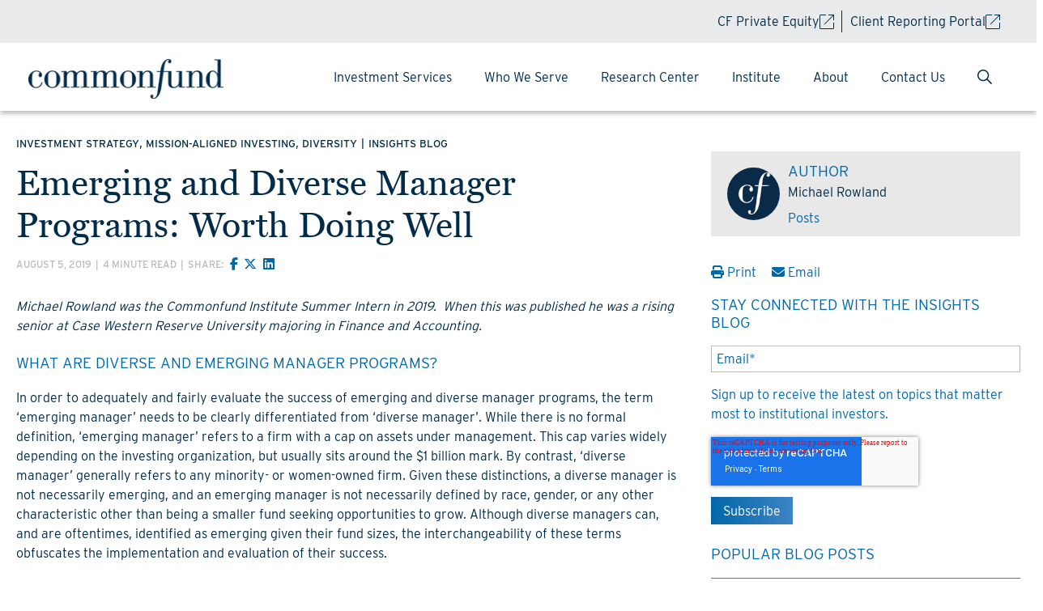

--- FILE ---
content_type: text/html; charset=UTF-8
request_url: https://www.commonfund.org/blog/emerging-and-diverse-manager-programs
body_size: 22496
content:
<!doctype html><!--[if lt IE 7]> <html class="no-js lt-ie9 lt-ie8 lt-ie7" lang="en" > <![endif]--><!--[if IE 7]>    <html class="no-js lt-ie9 lt-ie8" lang="en" >        <![endif]--><!--[if IE 8]>    <html class="no-js lt-ie9" lang="en" >               <![endif]--><!--[if gt IE 8]><!--><html class="no-js" lang="en"><!--<![endif]--><head>
    <meta charset="utf-8">
    <meta http-equiv="X-UA-Compatible" content="IE=edge,chrome=1">
    <meta name="author" content="Michael Rowland">
    <meta name="description" content="To adequately and fairly evaluate the success of emerging and diverse manager programs, the term emerging manager needs to be clearly differentiated">
    <meta name="generator" content="HubSpot">
    <title>Emerging and Diverse Manager Programs: Worth Doing Well</title>
    <link rel="shortcut icon" href="https://www.commonfund.org/hubfs/CF-favicon-1.jpg">
    
<meta name="viewport" content="width=device-width, initial-scale=1">

    
    <meta property="og:description" content="To adequately and fairly evaluate the success of emerging and diverse manager programs, the term emerging manager needs to be clearly differentiated">
    <meta property="og:title" content="Emerging and Diverse Manager Programs: Worth Doing Well">
    <meta name="twitter:description" content="To adequately and fairly evaluate the success of emerging and diverse manager programs, the term emerging manager needs to be clearly differentiated">
    <meta name="twitter:title" content="Emerging and Diverse Manager Programs: Worth Doing Well">

    

    

    <style>
a.cta_button{-moz-box-sizing:content-box !important;-webkit-box-sizing:content-box !important;box-sizing:content-box !important;vertical-align:middle}.hs-breadcrumb-menu{list-style-type:none;margin:0px 0px 0px 0px;padding:0px 0px 0px 0px}.hs-breadcrumb-menu-item{float:left;padding:10px 0px 10px 10px}.hs-breadcrumb-menu-divider:before{content:'›';padding-left:10px}.hs-featured-image-link{border:0}.hs-featured-image{float:right;margin:0 0 20px 20px;max-width:50%}@media (max-width: 568px){.hs-featured-image{float:none;margin:0;width:100%;max-width:100%}}.hs-screen-reader-text{clip:rect(1px, 1px, 1px, 1px);height:1px;overflow:hidden;position:absolute !important;width:1px}
</style>

<link rel="stylesheet" href="https://www.commonfund.org/hubfs/hub_generated/module_assets/1/29016431325/1743026103473/module_Logo.min.css">
<link rel="stylesheet" href="https://www.commonfund.org/hubfs/hub_generated/module_assets/1/44074520615/1743026198773/module_search_input_copy_2.min.css">
<link rel="stylesheet" href="https://www.commonfund.org/hubfs/hub_generated/module_assets/1/32132863591/1743026163157/module_Print_-_Download_Button.min.css">
<link rel="preload" as="style" href="https://48752163.fs1.hubspotusercontent-na1.net/hubfs/48752163/raw_assets/media-default-modules/master/650/js_client_assets/assets/TrackPlayAnalytics-Cm48oVxd.css">

<link rel="preload" as="style" href="https://48752163.fs1.hubspotusercontent-na1.net/hubfs/48752163/raw_assets/media-default-modules/master/650/js_client_assets/assets/Tooltip-DkS5dgLo.css">

<link rel="stylesheet" href="https://www.commonfund.org/hubfs/hub_generated/module_assets/1/202909084490/1766138770690/module_Global_-_Subscribe_to_Blog_Updates.min.css">

<style>
    #hs_cos_wrapper_module_173756656219052 .cta-wrapper {
  display:block;
  width:100%;
  position:relative;
}

#hs_cos_wrapper_module_173756656219052 .cta-wrapper>a {
  width:fit-content;
  text-align:center;
}

@media (max-width:1199px) {
  #hs_cos_wrapper_module_173756656219052 .cta-wrapper {}
}

@media (max-width:768px) {
  #hs_cos_wrapper_module_173756656219052 .cta-wrapper {}
}

</style>

<link rel="stylesheet" href="https://www.commonfund.org/hubfs/hub_generated/module_assets/1/97350664530/1740986678505/module_CF_Footer-updated-2023.min.css">
    <script type="application/ld+json">
{
  "mainEntityOfPage" : {
    "@type" : "WebPage",
    "@id" : "https://www.commonfund.org/blog/emerging-and-diverse-manager-programs"
  },
  "author" : {
    "name" : "Michael Rowland",
    "url" : "https://www.commonfund.org/blog/author/michael-rowland",
    "@type" : "Person"
  },
  "headline" : "Emerging and Diverse Manager Programs: Worth Doing Well",
  "datePublished" : "2019-08-05T20:02:57.000Z",
  "dateModified" : "2024-12-10T13:52:12.435Z",
  "publisher" : {
    "name" : "Commonfund",
    "logo" : {
      "url" : "https://www.commonfund.org/hubfs/logo-commonfund-COLOR-2.png",
      "@type" : "ImageObject"
    },
    "@type" : "Organization"
  },
  "@context" : "https://schema.org",
  "@type" : "BlogPosting",
  "image" : [ "https://www.commonfund.org/hubfs/Imported_Blog_Media/img-feature-emerging-and-diverse-manager-programs-2.png" ]
}
</script>



    
<!--  Added by GoogleAnalytics4 integration -->
<script>
var _hsp = window._hsp = window._hsp || [];
window.dataLayer = window.dataLayer || [];
function gtag(){dataLayer.push(arguments);}

var useGoogleConsentModeV2 = true;
var waitForUpdateMillis = 1000;


if (!window._hsGoogleConsentRunOnce) {
  window._hsGoogleConsentRunOnce = true;

  gtag('consent', 'default', {
    'ad_storage': 'denied',
    'analytics_storage': 'denied',
    'ad_user_data': 'denied',
    'ad_personalization': 'denied',
    'wait_for_update': waitForUpdateMillis
  });

  if (useGoogleConsentModeV2) {
    _hsp.push(['useGoogleConsentModeV2'])
  } else {
    _hsp.push(['addPrivacyConsentListener', function(consent){
      var hasAnalyticsConsent = consent && (consent.allowed || (consent.categories && consent.categories.analytics));
      var hasAdsConsent = consent && (consent.allowed || (consent.categories && consent.categories.advertisement));

      gtag('consent', 'update', {
        'ad_storage': hasAdsConsent ? 'granted' : 'denied',
        'analytics_storage': hasAnalyticsConsent ? 'granted' : 'denied',
        'ad_user_data': hasAdsConsent ? 'granted' : 'denied',
        'ad_personalization': hasAdsConsent ? 'granted' : 'denied'
      });
    }]);
  }
}

gtag('js', new Date());
gtag('set', 'developer_id.dZTQ1Zm', true);
gtag('config', 'G-XCNG2JL88L');
</script>
<script async src="https://www.googletagmanager.com/gtag/js?id=G-XCNG2JL88L"></script>

<!-- /Added by GoogleAnalytics4 integration -->


<meta name="google-site-verification" content="cR4m15jwkAPPFBabK6AABrMS-VsMgowNY-BL6yAPS3k">
<link rel="stylesheet" href="https://use.typekit.net/acq1xyx.css">
<script src="//cdn.bc0a.com/autopilot/f00000000175954/autopilot_sdk.js"></script>
<link rel="amphtml" href="https://www.commonfund.org/blog/emerging-and-diverse-manager-programs?hs_amp=true">

<meta property="og:image" content="https://www.commonfund.org/hubfs/Imported_Blog_Media/img-feature-emerging-and-diverse-manager-programs-2.png">
<meta property="og:image:width" content="957">
<meta property="og:image:height" content="630">
<meta property="og:image:alt" content="Multi-colored stick figured men ">
<meta name="twitter:image" content="https://www.commonfund.org/hubfs/Imported_Blog_Media/img-feature-emerging-and-diverse-manager-programs-2.png">
<meta name="twitter:image:alt" content="Multi-colored stick figured men ">

<meta property="og:url" content="https://www.commonfund.org/blog/emerging-and-diverse-manager-programs">
<meta name="twitter:card" content="summary_large_image">

<link rel="canonical" href="https://www.commonfund.org/blog/emerging-and-diverse-manager-programs">

<meta property="og:type" content="article">
<link rel="alternate" type="application/rss+xml" href="https://www.commonfund.org/blog/rss.xml">
<meta name="twitter:domain" content="www.commonfund.org">
<script src="//platform.linkedin.com/in.js" type="text/javascript">
    lang: en_US
</script>

<meta http-equiv="content-language" content="en">
<link rel="stylesheet" href="//7052064.fs1.hubspotusercontent-na1.net/hubfs/7052064/hub_generated/template_assets/DEFAULT_ASSET/1768572766595/template_layout.min.css">


<link rel="stylesheet" href="https://www.commonfund.org/hubfs/hub_generated/template_assets/1/29009177061/1743587352550/template_CF_Stylesheet_Main-2020.min.css">
<link rel="stylesheet" href="https://www.commonfund.org/hubfs/hub_generated/template_assets/1/30025632521/1743030575555/template_CF_Single_Post.min.css">


    





<script>
  console.log([{"associatedBlogIds":[],"avatar":"https://www.commonfund.org/hubfs/00%20Commonfund.org/05%20About/Our%20Teams/Headshots/allison.kaspriske.jpg","bio":"","cdnPurgeEmbargoTime":null,"cosObjectType":"BLOG_AUTHOR","created":1584290732313,"deletedAt":0,"displayName":"Allison Kaspriske","email":"allison.kaspriske@commonfund.org","facebook":"","fullName":"Allison Kaspriske","gravatarUrl":"https://app.hubspot.com/settings/avatar/ce627f162b5ca50aa64a3fcb66f5b1c4","hasSocialProfiles":false,"id":27074134460,"label":"Allison Kaspriske","language":null,"linkedin":"","livePosts":18,"name":"Allison Kaspriske","portalId":537465,"publicUrl":null,"publicUrls":null,"slug":"allison-kaspriske","status":"active","totalPosts":null,"translatedFromId":null,"translations":{},"twitter":"","twitterUsername":"","updated":1682621758206,"userId":null,"username":"Allison Kaspriske","website":""},{"associatedBlogIds":[],"avatar":"https://www.commonfund.org/hubfs/00%20Commonfund.org/05%20About/Our%20Teams/Headshots/amanda.novello.jpg","bio":"","cdnPurgeEmbargoTime":null,"cosObjectType":"BLOG_AUTHOR","created":1685025787666,"deletedAt":0,"displayName":"Amanda Novello","email":"","facebook":"","fullName":"Amanda Novello","gravatarUrl":null,"hasSocialProfiles":false,"id":117104070746,"label":"Amanda Novello","language":null,"linkedin":"","livePosts":17,"name":"Amanda Novello","portalId":537465,"publicUrl":null,"publicUrls":null,"slug":"amanda-novello","status":"active","totalPosts":null,"translatedFromId":null,"translations":{},"twitter":"","twitterUsername":"","updated":1685025787666,"userId":null,"username":null,"website":""},{"associatedBlogIds":[],"avatar":"https://www.commonfund.org/hubfs/00%20Commonfund.org/05%20About/Our%20Teams/Headshots/amy.harlacker.jpg","bio":"","cdnPurgeEmbargoTime":null,"cosObjectType":"BLOG_AUTHOR","created":1584717546022,"deletedAt":0,"displayName":"Amy Harlacker","email":"","facebook":"","fullName":"Amy Harlacker","gravatarUrl":null,"hasSocialProfiles":false,"id":27341751274,"label":"Amy Harlacker","language":null,"linkedin":"","livePosts":2,"name":"Amy Harlacker","portalId":537465,"publicUrl":null,"publicUrls":null,"slug":"amy-harlacker","status":"active","totalPosts":null,"translatedFromId":null,"translations":{},"twitter":"","twitterUsername":"","updated":1682621777024,"userId":null,"username":"Amy Harlacker","website":""},{"associatedBlogIds":[],"avatar":"https://www.commonfund.org/hubfs/00%20Commonfund.org/05%20About/Our%20Teams/Headshots/anthony.peretore.jpg","bio":"","cdnPurgeEmbargoTime":null,"cosObjectType":"BLOG_AUTHOR","created":1648822513927,"deletedAt":0,"displayName":"Anthony Peretore","email":"","facebook":"","fullName":"Anthony Peretore","gravatarUrl":null,"hasSocialProfiles":false,"id":70010393769,"label":"Anthony Peretore","language":null,"linkedin":"","livePosts":3,"name":"Anthony Peretore","portalId":537465,"publicUrl":null,"publicUrls":null,"slug":"anthony-peretore","status":"active","totalPosts":null,"translatedFromId":null,"translations":{},"twitter":"","twitterUsername":"","updated":1682621817850,"userId":null,"username":null,"website":""},{"associatedBlogIds":[],"avatar":"https://www.commonfund.org/hubfs/00%20Commonfund.org/05%20About/Our%20Teams/Headshots/betsy.wilson.jpg","bio":"","cdnPurgeEmbargoTime":null,"cosObjectType":"BLOG_AUTHOR","created":1652794204340,"deletedAt":0,"displayName":"Betsy Wilson","email":"betsy.wilson@commonfund.org","facebook":"","fullName":"Betsy Wilson","gravatarUrl":"https://app.hubspot.com/settings/avatar/0756af470892cf74faffb4a820fe323a","hasSocialProfiles":false,"id":73793404420,"label":"Betsy Wilson","language":null,"linkedin":"","livePosts":1,"name":"Betsy Wilson","portalId":537465,"publicUrl":null,"publicUrls":null,"slug":"betsy-wilson","status":"active","totalPosts":null,"translatedFromId":null,"translations":{},"twitter":"","twitterUsername":"","updated":1682621832387,"userId":null,"username":null,"website":""},{"associatedBlogIds":[],"avatar":"https://www.commonfund.org/hubfs/00%20Commonfund.org/05%20About/Our%20Teams/Headshots/brian.cohen.jpg","bio":"Commonfund","cdnPurgeEmbargoTime":null,"cosObjectType":"BLOG_AUTHOR","created":1607024362819,"deletedAt":0,"displayName":"Brian Cohen","email":"","facebook":"","fullName":"Brian Cohen","gravatarUrl":null,"hasSocialProfiles":false,"id":38334909030,"label":"Brian Cohen","language":null,"linkedin":"","livePosts":1,"name":"Brian Cohen","portalId":537465,"publicUrl":null,"publicUrls":null,"slug":"brian-cohen","status":"active","totalPosts":null,"translatedFromId":null,"translations":{},"twitter":"","twitterUsername":"","updated":1682621845358,"userId":null,"username":null,"website":""},{"associatedBlogIds":[],"avatar":"https://info.commonfund.org/hubfs/Bzimmerman.jpg","bio":"","cdnPurgeEmbargoTime":null,"cosObjectType":"BLOG_AUTHOR","created":1584717546084,"deletedAt":0,"displayName":"Bruce Zimmerman","email":"","facebook":"","fullName":"Bruce Zimmerman","gravatarUrl":null,"hasSocialProfiles":false,"id":27341751276,"label":"Bruce Zimmerman","language":null,"linkedin":"","livePosts":1,"name":"Bruce Zimmerman","portalId":537465,"publicUrl":null,"publicUrls":null,"slug":"bruce-zimmerman","status":"active","totalPosts":null,"translatedFromId":null,"translations":{},"twitter":"","twitterUsername":"","updated":1597427264906,"userId":null,"username":"Bruce Zimmerman","website":""},{"associatedBlogIds":[],"avatar":"https://www.commonfund.org/hubfs/00%20Commonfund.org/05%20About/Our%20Teams/Headshots/caroline.greer.jpg","bio":"","cdnPurgeEmbargoTime":null,"cosObjectType":"BLOG_AUTHOR","created":1584717546112,"deletedAt":0,"displayName":"Caroline Greer","email":"","facebook":"","fullName":"Caroline Greer","gravatarUrl":null,"hasSocialProfiles":false,"id":27341751277,"label":"Caroline Greer","language":null,"linkedin":"","livePosts":9,"name":"Caroline Greer","portalId":537465,"publicUrl":null,"publicUrls":null,"slug":"caroline-greer","status":"active","totalPosts":null,"translatedFromId":null,"translations":{},"twitter":"","twitterUsername":"","updated":1682622039800,"userId":null,"username":"Caroline Greer","website":""},{"associatedBlogIds":[],"avatar":"https://info.commonfund.org/hubfs/Cmerker.jpg","bio":"","cdnPurgeEmbargoTime":null,"cosObjectType":"BLOG_AUTHOR","created":1584717546180,"deletedAt":0,"displayName":"Christopher K. Merker","email":"","facebook":"","fullName":"Christopher K. Merker","gravatarUrl":null,"hasSocialProfiles":false,"id":27341751278,"label":"Christopher K. Merker","language":null,"linkedin":"","livePosts":1,"name":"Christopher K. Merker","portalId":537465,"publicUrl":null,"publicUrls":null,"slug":"christopher-k-merker","status":"active","totalPosts":null,"translatedFromId":null,"translations":{},"twitter":"","twitterUsername":"","updated":1597428588157,"userId":null,"username":"Christopher K. Merker","website":""},{"associatedBlogIds":[],"avatar":"https://www.commonfund.org/hubfs/social-suggested-images/www.commonfund.orghubfslogo-CF-institute_web.jpg","bio":"","cdnPurgeEmbargoTime":null,"cosObjectType":"BLOG_AUTHOR","created":1584290732539,"deletedAt":0,"displayName":"Commonfund","email":"cfinfo@commonfund.org","facebook":"","fullName":"Commonfund","gravatarUrl":"https://app.hubspot.com/settings/avatar/193f92e3372e0b9035caf67ea5051468","hasSocialProfiles":true,"id":27073941261,"label":"Commonfund","language":null,"linkedin":"www.linkedin.com/company/commonfund","livePosts":87,"name":"Commonfund","portalId":537465,"publicUrl":null,"publicUrls":null,"slug":"commonfund","status":"active","totalPosts":null,"translatedFromId":null,"translations":{},"twitter":"www.twitter.com/commonfundorg","twitterUsername":"@www.twitter.com/commonfundorg","updated":1682624062696,"userId":null,"username":"Commonfund","website":""},{"associatedBlogIds":[],"avatar":"https://www.commonfund.org/hubfs/social-suggested-images/www.commonfund.orghubfslogo-CF-institute_web.jpg","bio":"","cdnPurgeEmbargoTime":null,"cosObjectType":"BLOG_AUTHOR","created":1584322335793,"deletedAt":0,"displayName":"Commonfund Institute","email":"","facebook":"","fullName":"Commonfund Institute","gravatarUrl":null,"hasSocialProfiles":false,"id":27082557649,"label":"Commonfund Institute","language":null,"linkedin":"","livePosts":69,"name":"Commonfund Institute","portalId":537465,"publicUrl":null,"publicUrls":null,"slug":"commonfund-institute","status":"active","totalPosts":null,"translatedFromId":null,"translations":{},"twitter":"","twitterUsername":"","updated":1682624077250,"userId":null,"username":"Commonfund Institute","website":""},{"associatedBlogIds":[],"avatar":"https://www.commonfund.org/hubfs/00%20Commonfund.org/05%20About/Our%20Teams/Headshots/daniel.connell.jpg","bio":"","cdnPurgeEmbargoTime":null,"cosObjectType":"BLOG_AUTHOR","created":1584717546286,"deletedAt":0,"displayName":"Dan Connell","email":"","facebook":"","fullName":"Dan Connell","gravatarUrl":null,"hasSocialProfiles":false,"id":27341751280,"label":"Dan Connell","language":null,"linkedin":"","livePosts":1,"name":"Dan Connell","portalId":537465,"publicUrl":null,"publicUrls":null,"slug":"dan-connell","status":"active","totalPosts":null,"translatedFromId":null,"translations":{},"twitter":"","twitterUsername":"","updated":1682622059863,"userId":null,"username":"Daniel H. Connell","website":""},{"associatedBlogIds":[],"avatar":"https://www.commonfund.org/hubfs/00%20Commonfund.org/05%20About/Our%20Teams/Headshots/dana.moreau.jpg","bio":"","cdnPurgeEmbargoTime":null,"cosObjectType":"BLOG_AUTHOR","created":1584717546257,"deletedAt":0,"displayName":"Dana Moreau","email":"","facebook":"","fullName":"Dana Moreau","gravatarUrl":null,"hasSocialProfiles":false,"id":27341751279,"label":"Dana Moreau","language":null,"linkedin":"","livePosts":1,"name":"Dana Moreau","portalId":537465,"publicUrl":null,"publicUrls":null,"slug":"dana-moreau","status":"active","totalPosts":null,"translatedFromId":null,"translations":{},"twitter":"","twitterUsername":"","updated":1682622084946,"userId":null,"username":"Dana Moreau","website":""},{"associatedBlogIds":[],"avatar":"https://www.commonfund.org/hubfs/00%20Commonfund.org/05%20About/Our%20Teams/Headshots/david.young.jpg","bio":"","cdnPurgeEmbargoTime":null,"cosObjectType":"BLOG_AUTHOR","created":1584717546355,"deletedAt":0,"displayName":"David Young","email":"","facebook":"","fullName":"David Young","gravatarUrl":null,"hasSocialProfiles":false,"id":27341751282,"label":"David Young","language":null,"linkedin":"","livePosts":1,"name":"David Young","portalId":537465,"publicUrl":null,"publicUrls":null,"slug":"david-young","status":"active","totalPosts":null,"translatedFromId":null,"translations":{},"twitter":"","twitterUsername":"","updated":1682622107374,"userId":null,"username":"David Young","website":""},{"associatedBlogIds":[],"avatar":"https://www.commonfund.org/hubfs/00%20Commonfund.org/05%20About/Our%20Teams/Headshots/ethan.levine.jpg","bio":"","cdnPurgeEmbargoTime":null,"cosObjectType":"BLOG_AUTHOR","created":1584717546415,"deletedAt":0,"displayName":"Ethan Levine","email":"","facebook":"","fullName":"Ethan Levine","gravatarUrl":null,"hasSocialProfiles":false,"id":27341751284,"label":"Ethan Levine","language":null,"linkedin":"","livePosts":1,"name":"Ethan Levine","portalId":537465,"publicUrl":null,"publicUrls":null,"slug":"ethan-levine","status":"active","totalPosts":null,"translatedFromId":null,"translations":{},"twitter":"","twitterUsername":"","updated":1682622145399,"userId":null,"username":"Ethan Levine","website":""},{"associatedBlogIds":[],"avatar":"https://www.commonfund.org/hubfs/00%20Commonfund.org/05%20About/Our%20Teams/Headshots/felipe.arguello.jpg","bio":"","cdnPurgeEmbargoTime":null,"cosObjectType":"BLOG_AUTHOR","created":1727964737885,"deletedAt":0,"displayName":"Felipe Arguello","email":"","facebook":"","fullName":"Felipe Arguello","gravatarUrl":null,"hasSocialProfiles":false,"id":180143679011,"label":"Felipe Arguello","language":null,"linkedin":"","livePosts":1,"name":"Felipe Arguello","portalId":537465,"publicUrl":null,"publicUrls":null,"slug":"felipe-arguello","status":"active","totalPosts":null,"translatedFromId":null,"translations":{},"twitter":"","twitterUsername":"","updated":1728052656074,"userId":null,"username":null,"website":""},{"associatedBlogIds":[],"avatar":"https://www.commonfund.org/hubfs/00%20Commonfund.org/05%20About/Our%20Teams/Headshots/george.suttles.jpg","bio":"","cdnPurgeEmbargoTime":null,"cosObjectType":"BLOG_AUTHOR","created":1584322335837,"deletedAt":0,"displayName":"George Suttles","email":"","facebook":"","fullName":"George Suttles","gravatarUrl":null,"hasSocialProfiles":false,"id":27082557650,"label":"George Suttles","language":null,"linkedin":"","livePosts":20,"name":"George Suttles","portalId":537465,"publicUrl":null,"publicUrls":null,"slug":"george-suttles","status":"active","totalPosts":null,"translatedFromId":null,"translations":{},"twitter":"","twitterUsername":"","updated":1682622156186,"userId":null,"username":"George Suttles","website":""},{"associatedBlogIds":[],"avatar":"https://537465.fs1.hubspotusercontent-na1.net/hubfs/537465/Logos%20and%20Branding/CF-favicon.jpg","bio":"","cdnPurgeEmbargoTime":null,"cosObjectType":"BLOG_AUTHOR","created":1758723555846,"deletedAt":0,"displayName":"Haider Hassan","email":"","facebook":"","fullName":"Haider Hassan","gravatarUrl":null,"hasSocialProfiles":false,"id":196554353764,"label":"Haider Hassan","language":null,"linkedin":"","livePosts":3,"name":"Haider Hassan","portalId":537465,"publicUrl":null,"publicUrls":null,"slug":"haider-hassan","status":"active","totalPosts":null,"translatedFromId":null,"translations":{},"twitter":"","twitterUsername":"","updated":1758723944643,"userId":null,"username":null,"website":""},{"associatedBlogIds":[],"avatar":"https://www.commonfund.org/hubfs/00%20Commonfund.org/05%20About/Our%20Teams/Headshots/jason.casey.jpg","bio":"","cdnPurgeEmbargoTime":null,"cosObjectType":"BLOG_AUTHOR","created":1596744587361,"deletedAt":0,"displayName":"Jason Casey","email":"","facebook":"","fullName":"Jason Casey","gravatarUrl":null,"hasSocialProfiles":false,"id":33348837587,"label":"Jason Casey","language":null,"linkedin":"","livePosts":1,"name":"Jason Casey","portalId":537465,"publicUrl":null,"publicUrls":null,"slug":"jason-casey","status":"active","totalPosts":null,"translatedFromId":null,"translations":{},"twitter":"","twitterUsername":"","updated":1682622174437,"userId":null,"username":null,"website":""},{"associatedBlogIds":[],"avatar":"https://www.commonfund.org/hubfs/00%20Commonfund.org/05%20About/Our%20Teams/Headshots/john.delano.jpg","bio":"","cdnPurgeEmbargoTime":null,"cosObjectType":"BLOG_AUTHOR","created":1584322335971,"deletedAt":0,"displayName":"John Delano","email":"","facebook":"","fullName":"John Delano","gravatarUrl":null,"hasSocialProfiles":false,"id":27082557653,"label":"John Delano","language":null,"linkedin":"","livePosts":1,"name":"John Delano","portalId":537465,"publicUrl":null,"publicUrls":null,"slug":"john-delano","status":"active","totalPosts":null,"translatedFromId":null,"translations":{},"twitter":"","twitterUsername":"","updated":1682622189225,"userId":null,"username":"John Delano","website":""},{"associatedBlogIds":[],"avatar":"https://537465.fs1.hubspotusercontent-na1.net/hubfs/537465/00%20Commonfund.org/05%20About/Our%20Teams/Headshots/julia.mord.jpg","bio":"","cdnPurgeEmbargoTime":null,"cosObjectType":"BLOG_AUTHOR","created":1750688413147,"deletedAt":0,"displayName":"Julia Mord","email":null,"facebook":"","fullName":"Julia Mord","gravatarUrl":null,"hasSocialProfiles":false,"id":191713609381,"label":"Julia Mord","language":null,"linkedin":"","livePosts":1,"name":"Julia Mord","portalId":537465,"publicUrl":null,"publicUrls":null,"slug":"julia-mord","status":"active","totalPosts":null,"translatedFromId":null,"translations":{},"twitter":"","twitterUsername":"","updated":1750688413147,"userId":null,"username":null,"website":""},{"associatedBlogIds":[],"avatar":"https://info.commonfund.org/hubfs/Headshots/Kkwait.jpg","bio":"","cdnPurgeEmbargoTime":null,"cosObjectType":"BLOG_AUTHOR","created":1584717546575,"deletedAt":0,"displayName":"Kristofer Kwait","email":"","facebook":"","fullName":"Kristofer Kwait","gravatarUrl":null,"hasSocialProfiles":false,"id":27341751287,"label":"Kristofer Kwait","language":null,"linkedin":"","livePosts":4,"name":"Kristofer Kwait","portalId":537465,"publicUrl":null,"publicUrls":null,"slug":"kristofer-kwait","status":"active","totalPosts":null,"translatedFromId":null,"translations":{},"twitter":"","twitterUsername":"","updated":1596727118486,"userId":null,"username":"Kristofer Kwait","website":""},{"associatedBlogIds":[],"avatar":"https://www.commonfund.org/hubfs/00%20Commonfund.org/05%20About/Our%20Teams/Headshots/mark.bennett.jpg","bio":"","cdnPurgeEmbargoTime":null,"cosObjectType":"BLOG_AUTHOR","created":1584717546605,"deletedAt":0,"displayName":"Mark Bennett","email":"","facebook":"","fullName":"Mark Bennett","gravatarUrl":null,"hasSocialProfiles":false,"id":27341751288,"label":"Mark Bennett","language":null,"linkedin":"","livePosts":4,"name":"Mark Bennett","portalId":537465,"publicUrl":null,"publicUrls":null,"slug":"mark-bennett","status":"active","totalPosts":null,"translatedFromId":null,"translations":{},"twitter":"","twitterUsername":"","updated":1682622204135,"userId":null,"username":"Mark Bennett","website":""},{"associatedBlogIds":[],"avatar":"https://www.commonfund.org/hubfs/00%20Commonfund.org/05%20About/Our%20Teams/Headshots/mark.anson.jpg","bio":"","cdnPurgeEmbargoTime":null,"cosObjectType":"BLOG_AUTHOR","created":1584322336055,"deletedAt":0,"displayName":"Mark J.P. Anson","email":"","facebook":"","fullName":"Mark J.P. Anson","gravatarUrl":null,"hasSocialProfiles":false,"id":27082557655,"label":"Mark J.P. Anson","language":null,"linkedin":"","livePosts":11,"name":"Mark J.P. Anson","portalId":537465,"publicUrl":null,"publicUrls":null,"slug":"mark-j-p-anson","status":"active","totalPosts":null,"translatedFromId":null,"translations":{},"twitter":"","twitterUsername":"","updated":1682621935450,"userId":null,"username":"Mark J.P. Anson","website":""},{"associatedBlogIds":[],"avatar":"https://www.commonfund.org/hubfs/00%20Commonfund.org/05%20About/Our%20Teams/Headshots/meredith.messina.jpg","bio":"","cdnPurgeEmbargoTime":null,"cosObjectType":"BLOG_AUTHOR","created":1732126184863,"deletedAt":0,"displayName":"Meredith Messina","email":"","facebook":"","fullName":"Meredith Messina","gravatarUrl":null,"hasSocialProfiles":false,"id":183031862918,"label":"Meredith Messina","language":null,"linkedin":"","livePosts":1,"name":"Meredith Messina","portalId":537465,"publicUrl":null,"publicUrls":null,"slug":"meredith-messina","status":"active","totalPosts":null,"translatedFromId":null,"translations":{},"twitter":"","twitterUsername":"","updated":1732127196129,"userId":null,"username":null,"website":""},{"associatedBlogIds":[],"avatar":"https://www.commonfund.org/hubfs/00%20Commonfund.org/05%20About/Our%20Teams/Headshots/michael.guido.jpg","bio":"","cdnPurgeEmbargoTime":null,"cosObjectType":"BLOG_AUTHOR","created":1688649616643,"deletedAt":0,"displayName":"Michael Guido","email":"","facebook":"","fullName":"Michael Guido","gravatarUrl":null,"hasSocialProfiles":false,"id":123610648984,"label":"Michael Guido","language":null,"linkedin":"","livePosts":2,"name":"Michael Guido","portalId":537465,"publicUrl":null,"publicUrls":null,"slug":"michael-guido","status":"active","totalPosts":null,"translatedFromId":null,"translations":{},"twitter":"","twitterUsername":"","updated":1688670833052,"userId":null,"username":null,"website":"https://www.commonfund.org/commonfund-teams/private-capital-team?employee=michael-guido"},{"associatedBlogIds":[],"avatar":"https://info.commonfund.org/hubfs/CF%20Website%20Assets%20-%202020/Authors/twitter_cfphoto.png","bio":"","cdnPurgeEmbargoTime":null,"cosObjectType":"BLOG_AUTHOR","created":1584717546652,"deletedAt":0,"displayName":"Michael Rowland","email":"","facebook":"","fullName":"Michael Rowland","gravatarUrl":null,"hasSocialProfiles":false,"id":27341751289,"label":"Michael Rowland","language":null,"linkedin":"","livePosts":1,"name":"Michael Rowland","portalId":537465,"publicUrl":null,"publicUrls":null,"slug":"michael-rowland","status":"active","totalPosts":null,"translatedFromId":null,"translations":{},"twitter":"","twitterUsername":"","updated":1597413464436,"userId":null,"username":"Michael Rowland","website":""},{"associatedBlogIds":[],"avatar":"https://info.commonfund.org/hubfs/Net-Assets-Microsite-Logo.png","bio":"","cdnPurgeEmbargoTime":null,"cosObjectType":"BLOG_AUTHOR","created":1584717546697,"deletedAt":0,"displayName":"Net Assets","email":"","facebook":"","fullName":"Net Assets","gravatarUrl":null,"hasSocialProfiles":false,"id":27341751290,"label":"Net Assets","language":null,"linkedin":"","livePosts":1,"name":"Net Assets","portalId":537465,"publicUrl":null,"publicUrls":null,"slug":"net-assets","status":"active","totalPosts":null,"translatedFromId":null,"translations":{},"twitter":"","twitterUsername":"","updated":1595450890231,"userId":null,"username":"Net Assets","website":""},{"associatedBlogIds":[],"avatar":"https://www.commonfund.org/hubfs/00%20Commonfund.org/05%20About/Our%20Teams/Headshots/nicole.melwood.jpg","bio":"","cdnPurgeEmbargoTime":null,"cosObjectType":"BLOG_AUTHOR","created":1670611828054,"deletedAt":0,"displayName":"Nicole Melwood","email":"","facebook":"","fullName":"Nicole Melwood","gravatarUrl":null,"hasSocialProfiles":false,"id":94787223601,"label":"Nicole Melwood","language":null,"linkedin":"","livePosts":1,"name":"Nicole Melwood","portalId":537465,"publicUrl":null,"publicUrls":null,"slug":"nicole-melwood","status":"active","totalPosts":null,"translatedFromId":null,"translations":{},"twitter":"","twitterUsername":"","updated":1682621905307,"userId":null,"username":null,"website":""},{"associatedBlogIds":[],"avatar":"https://www.commonfund.org/hubfs/00%20Commonfund.org/05%20About/Our%20Teams/Headshots/olga.chiriac.jpg","bio":"","cdnPurgeEmbargoTime":null,"cosObjectType":"BLOG_AUTHOR","created":1597259435402,"deletedAt":0,"displayName":"Olga Chiriac","email":"","facebook":"","fullName":"Olga Chiriac","gravatarUrl":null,"hasSocialProfiles":false,"id":33545454939,"label":"Olga Chiriac","language":null,"linkedin":"","livePosts":1,"name":"Olga Chiriac","portalId":537465,"publicUrl":null,"publicUrls":null,"slug":"olga-chiriac","status":"active","totalPosts":null,"translatedFromId":null,"translations":{},"twitter":"","twitterUsername":"","updated":1682621889580,"userId":null,"username":null,"website":""},{"associatedBlogIds":[],"avatar":"https://www.commonfund.org/hubfs/00%20Commonfund.org/05%20About/Our%20Teams/Headshots/paige.rabalias.jpg","bio":"","cdnPurgeEmbargoTime":null,"cosObjectType":"BLOG_AUTHOR","created":1596136805205,"deletedAt":0,"displayName":"Paige Rabalais","email":"","facebook":"","fullName":"Paige Rabalais","gravatarUrl":null,"hasSocialProfiles":false,"id":33082601379,"label":"Paige Rabalais","language":null,"linkedin":"","livePosts":6,"name":"Paige Rabalais","portalId":537465,"publicUrl":null,"publicUrls":null,"slug":"paige-rabalais","status":"active","totalPosts":null,"translatedFromId":null,"translations":{},"twitter":"","twitterUsername":"","updated":1682621877998,"userId":null,"username":null,"website":""},{"associatedBlogIds":[],"avatar":"https://www.commonfund.org/hubfs/00%20Commonfund.org/05%20About/Our%20Teams/Headshots/paul.vonsteenburg.jpg","bio":"","cdnPurgeEmbargoTime":null,"cosObjectType":"BLOG_AUTHOR","created":1584717546727,"deletedAt":0,"displayName":"Paul Von Steenburg","email":"","facebook":"","fullName":"Paul Von Steenburg","gravatarUrl":null,"hasSocialProfiles":false,"id":27341751291,"label":"Paul Von Steenburg","language":null,"linkedin":"","livePosts":7,"name":"Paul Von Steenburg","portalId":537465,"publicUrl":null,"publicUrls":null,"slug":"paul-von-steenburg","status":"active","totalPosts":null,"translatedFromId":null,"translations":{},"twitter":"","twitterUsername":"","updated":1682621861263,"userId":null,"username":"Paul Von Steenburg","website":""},{"associatedBlogIds":[],"avatar":"https://www.commonfund.org/hubfs/00%20Commonfund.org/05%20About/Our%20Teams/Headshots/rachel.clivaz.jpg","bio":"","cdnPurgeEmbargoTime":null,"cosObjectType":"BLOG_AUTHOR","created":1584717546757,"deletedAt":0,"displayName":"Rachel Stavola Clivaz","email":"","facebook":"","fullName":"Rachel Stavola Clivaz","gravatarUrl":null,"hasSocialProfiles":false,"id":27341751292,"label":"Rachel Stavola Clivaz","language":null,"linkedin":"","livePosts":2,"name":"Rachel Stavola Clivaz","portalId":537465,"publicUrl":null,"publicUrls":null,"slug":"rachel-stavola-clivaz","status":"active","totalPosts":null,"translatedFromId":null,"translations":{},"twitter":"","twitterUsername":"","updated":1682621827608,"userId":null,"username":"Rachel Clivaz","website":""},{"associatedBlogIds":[],"avatar":"https://www.commonfund.org/hubfs/00%20Commonfund.org/05%20About/Our%20Teams/Headshots/roman.moravec.jpg","bio":"","cdnPurgeEmbargoTime":null,"cosObjectType":"BLOG_AUTHOR","created":1584717546820,"deletedAt":0,"displayName":"Roman Moravec","email":"","facebook":"","fullName":"Roman Moravec","gravatarUrl":null,"hasSocialProfiles":false,"id":27341751294,"label":"Roman Moravec","language":null,"linkedin":"","livePosts":1,"name":"Roman Moravec","portalId":537465,"publicUrl":null,"publicUrls":null,"slug":"roman-moravec","status":"active","totalPosts":null,"translatedFromId":null,"translations":{},"twitter":"","twitterUsername":"","updated":1682621814696,"userId":null,"username":"Roman Moravec","website":""},{"associatedBlogIds":[],"avatar":"https://www.commonfund.org/hubfs/00%20Commonfund.org/05%20About/Our%20Teams/Headshots/russell.dobransky.jpg","bio":"","cdnPurgeEmbargoTime":null,"cosObjectType":"BLOG_AUTHOR","created":1661354124580,"deletedAt":0,"displayName":"Russell Dobransky","email":"","facebook":"","fullName":"Russell Dobransky","gravatarUrl":null,"hasSocialProfiles":false,"id":82907974578,"label":"Russell Dobransky","language":null,"linkedin":"","livePosts":1,"name":"Russell Dobransky","portalId":537465,"publicUrl":null,"publicUrls":null,"slug":"russell-dobransky","status":"active","totalPosts":null,"translatedFromId":null,"translations":{},"twitter":"","twitterUsername":"","updated":1682622385226,"userId":null,"username":null,"website":""},{"associatedBlogIds":[],"avatar":"https://www.commonfund.org/hubfs/00%20Commonfund.org/05%20About/Our%20Teams/Headshots/ryan.driscoll.jpg","bio":"","cdnPurgeEmbargoTime":null,"cosObjectType":"BLOG_AUTHOR","created":1584322336160,"deletedAt":0,"displayName":"Ryan Driscoll","email":"","facebook":"","fullName":"Ryan Driscoll","gravatarUrl":null,"hasSocialProfiles":false,"id":27082557657,"label":"Ryan Driscoll","language":null,"linkedin":"","livePosts":18,"name":"Ryan Driscoll","portalId":537465,"publicUrl":null,"publicUrls":null,"slug":"ryan-driscoll","status":"active","totalPosts":null,"translatedFromId":null,"translations":{},"twitter":"","twitterUsername":"","updated":1682621800544,"userId":null,"username":"Ryan Driscoll","website":""},{"associatedBlogIds":[],"avatar":"https://www.commonfund.org/hubfs/00%20Commonfund.org/05%20About/Our%20Teams/Headshots/sharad.samy.jpg","bio":"","cdnPurgeEmbargoTime":null,"cosObjectType":"BLOG_AUTHOR","created":1584717546866,"deletedAt":0,"displayName":"Sharad Samy","email":"","facebook":"","fullName":"Sharad Samy","gravatarUrl":null,"hasSocialProfiles":false,"id":27341751295,"label":"Sharad Samy","language":null,"linkedin":"","livePosts":2,"name":"Sharad Samy","portalId":537465,"publicUrl":null,"publicUrls":null,"slug":"sharad-samy","status":"active","totalPosts":null,"translatedFromId":null,"translations":{},"twitter":"","twitterUsername":"","updated":1682621781966,"userId":null,"username":"Sharad Samy","website":""},{"associatedBlogIds":[],"avatar":"https://www.commonfund.org/hubfs/00%20Commonfund.org/05%20About/Our%20Teams/Headshots/susan.durrell.jpg","bio":"","cdnPurgeEmbargoTime":null,"cosObjectType":"BLOG_AUTHOR","created":1614788294167,"deletedAt":0,"displayName":"Susan Durrell","email":"susan.durrell@commonfund.org","facebook":"","fullName":"Susan Durrell","gravatarUrl":"https://app.hubspot.com/settings/avatar/35fc9d445f5776e88f4f271c0445ddcb","hasSocialProfiles":false,"id":42395286937,"label":"Susan Durrell","language":null,"linkedin":"","livePosts":1,"name":"Susan Durrell","portalId":537465,"publicUrl":null,"publicUrls":null,"slug":"susan-durrell","status":"active","totalPosts":null,"translatedFromId":null,"translations":{},"twitter":"","twitterUsername":"","updated":1682621764573,"userId":null,"username":null,"website":""},{"associatedBlogIds":[],"avatar":"https://www.commonfund.org/hubfs/Headshots/AGB.jpg","bio":"","cdnPurgeEmbargoTime":null,"cosObjectType":"BLOG_AUTHOR","created":1602788934266,"deletedAt":0,"displayName":"The Association of Governing Boards of Universities and Colleges","email":"","facebook":"","fullName":"The Association of Governing Boards of Universities and Colleges","gravatarUrl":null,"hasSocialProfiles":false,"id":36126516799,"label":"The Association of Governing Boards of Universities and Colleges","language":null,"linkedin":"","livePosts":1,"name":"The Association of Governing Boards of Universities and Colleges","portalId":537465,"publicUrl":null,"publicUrls":null,"slug":"the-association-of-governing-boards-of-universities-and-colleges","status":"active","totalPosts":null,"translatedFromId":null,"translations":{},"twitter":"","twitterUsername":"","updated":1602788934266,"userId":null,"username":null,"website":"www.agb.org"},{"associatedBlogIds":[],"avatar":"https://info.commonfund.org/hubfs/Headshots/Thyatt.jpg","bio":"","cdnPurgeEmbargoTime":null,"cosObjectType":"BLOG_AUTHOR","created":1593547775702,"deletedAt":0,"displayName":"Thomas K. Hyatt, Esq.","email":"","facebook":"","fullName":"Thomas K. Hyatt, Esq.","gravatarUrl":null,"hasSocialProfiles":false,"id":31501730892,"label":"Thomas K. Hyatt, Esq.","language":null,"linkedin":"","livePosts":2,"name":"Thomas K. Hyatt, Esq.","portalId":537465,"publicUrl":null,"publicUrls":null,"slug":"thomas-k-hyatt-esq","status":"active","totalPosts":null,"translatedFromId":null,"translations":{},"twitter":"","twitterUsername":"","updated":1597413436544,"userId":null,"username":"Thomas K. Hyatt, Esq.","website":""},{"associatedBlogIds":[],"avatar":"https://info.commonfund.org/hubfs/Headshots/Tyates.jpg","bio":"","cdnPurgeEmbargoTime":null,"cosObjectType":"BLOG_AUTHOR","created":1593544593315,"deletedAt":0,"displayName":"Tim Yates","email":"","facebook":"","fullName":"Tim Yates","gravatarUrl":null,"hasSocialProfiles":false,"id":31501142076,"label":"Tim Yates","language":null,"linkedin":"","livePosts":13,"name":"Tim Yates","portalId":537465,"publicUrl":null,"publicUrls":null,"slug":"timothy-t-yates-jr","status":"active","totalPosts":null,"translatedFromId":null,"translations":{},"twitter":"","twitterUsername":"","updated":1746036493726,"userId":null,"username":"Timothy T. Yates, Jr.","website":""},{"associatedBlogIds":[],"avatar":"https://www.commonfund.org/hubfs/00%20Commonfund.org/05%20About/Our%20Teams/Headshots/tony.ialeggio.jpg","bio":"","cdnPurgeEmbargoTime":null,"cosObjectType":"BLOG_AUTHOR","created":1584290732355,"deletedAt":0,"displayName":"Tony Ialeggio","email":"Tony.Ialeggio@commonfund.org","facebook":"","fullName":"Tony Ialeggio","gravatarUrl":"https://app.hubspot.com/settings/avatar/42b6e2748be010a08d5d2b542b2b10c7","hasSocialProfiles":false,"id":27073941256,"label":"Tony Ialeggio","language":null,"linkedin":"","livePosts":4,"name":"Tony Ialeggio","portalId":537465,"publicUrl":null,"publicUrls":null,"slug":"tony-ialeggio","status":"active","totalPosts":null,"translatedFromId":null,"translations":{},"twitter":"","twitterUsername":"","updated":1682621750939,"userId":null,"username":"Tony Ialeggio","website":""},{"associatedBlogIds":[],"avatar":"https://info.commonfund.org/hubfs/Headshots/Vspruill.jpg","bio":"","cdnPurgeEmbargoTime":null,"cosObjectType":"BLOG_AUTHOR","created":1584717546989,"deletedAt":0,"displayName":"Vikki Spruill","email":"","facebook":"","fullName":"Vikki Spruill","gravatarUrl":null,"hasSocialProfiles":false,"id":27341751297,"label":"Vikki Spruill","language":null,"linkedin":"","livePosts":1,"name":"Vikki Spruill","portalId":537465,"publicUrl":null,"publicUrls":null,"slug":"vikki-spruill","status":"active","totalPosts":null,"translatedFromId":null,"translations":{},"twitter":"","twitterUsername":"","updated":1597413423917,"userId":null,"username":"Vikki Spruill","website":""},{"associatedBlogIds":[],"avatar":"https://www.commonfund.org/hubfs/00%20Commonfund.org/05%20About/Our%20Teams/Headshots/vincent.kravec.jpg","bio":"","cdnPurgeEmbargoTime":null,"cosObjectType":"BLOG_AUTHOR","created":1594574089084,"deletedAt":0,"displayName":"Vincent Kravec","email":"","facebook":"","fullName":"Vincent Kravec","gravatarUrl":null,"hasSocialProfiles":false,"id":32258565375,"label":"Vincent Kravec","language":null,"linkedin":"","livePosts":3,"name":"Vincent Kravec","portalId":537465,"publicUrl":null,"publicUrls":null,"slug":"vincent-kravec","status":"active","totalPosts":null,"translatedFromId":null,"translations":{},"twitter":"","twitterUsername":"","updated":1682621734663,"userId":null,"username":null,"website":""},{"associatedBlogIds":[],"avatar":"https://www.commonfund.org/hubfs/00%20Commonfund.org/05%20About/Our%20Teams/Headshots/allison.kaspriske.jpg","bio":"","cdnPurgeEmbargoTime":null,"cosObjectType":"BLOG_AUTHOR","created":1584290732313,"deletedAt":0,"displayName":"Allison Kaspriske","email":"allison.kaspriske@commonfund.org","facebook":"","fullName":"Allison Kaspriske","gravatarUrl":"https://app.hubspot.com/settings/avatar/ce627f162b5ca50aa64a3fcb66f5b1c4","hasSocialProfiles":false,"id":27074134460,"label":"Allison Kaspriske","language":null,"linkedin":"","livePosts":1,"name":"Allison Kaspriske","portalId":537465,"publicUrl":null,"publicUrls":null,"slug":"allison-kaspriske","status":"active","totalPosts":null,"translatedFromId":null,"translations":{},"twitter":"","twitterUsername":"","updated":1682621758206,"userId":null,"username":"Allison Kaspriske","website":""},{"associatedBlogIds":[],"avatar":"https://www.commonfund.org/hubfs/00%20Commonfund.org/05%20About/Our%20Teams/Headshots/amanda.novello.jpg","bio":"","cdnPurgeEmbargoTime":null,"cosObjectType":"BLOG_AUTHOR","created":1685025787666,"deletedAt":0,"displayName":"Amanda Novello","email":"","facebook":"","fullName":"Amanda Novello","gravatarUrl":null,"hasSocialProfiles":false,"id":117104070746,"label":"Amanda Novello","language":null,"linkedin":"","livePosts":5,"name":"Amanda Novello","portalId":537465,"publicUrl":null,"publicUrls":null,"slug":"amanda-novello","status":"active","totalPosts":null,"translatedFromId":null,"translations":{},"twitter":"","twitterUsername":"","updated":1685025787666,"userId":null,"username":null,"website":""},{"associatedBlogIds":[],"avatar":"https://www.commonfund.org/hubfs/00%20Commonfund.org/05%20About/Our%20Teams/Headshots/anita.hariton.jpg","bio":"","cdnPurgeEmbargoTime":null,"cosObjectType":"BLOG_AUTHOR","created":1653064476301,"deletedAt":0,"displayName":"Anita Hariton","email":"","facebook":"","fullName":"Anita Hariton","gravatarUrl":null,"hasSocialProfiles":false,"id":74110092340,"label":"Anita Hariton","language":null,"linkedin":"","livePosts":1,"name":"Anita Hariton","portalId":537465,"publicUrl":null,"publicUrls":null,"slug":"anita-hariton","status":"active","totalPosts":null,"translatedFromId":null,"translations":{},"twitter":"","twitterUsername":"","updated":1682621802072,"userId":null,"username":null,"website":""},{"associatedBlogIds":[],"avatar":"https://www.commonfund.org/hubfs/00%20Commonfund.org/05%20About/Our%20Teams/Headshots/anthony.peretore.jpg","bio":"","cdnPurgeEmbargoTime":null,"cosObjectType":"BLOG_AUTHOR","created":1648822513927,"deletedAt":0,"displayName":"Anthony Peretore","email":"","facebook":"","fullName":"Anthony Peretore","gravatarUrl":null,"hasSocialProfiles":false,"id":70010393769,"label":"Anthony Peretore","language":null,"linkedin":"","livePosts":1,"name":"Anthony Peretore","portalId":537465,"publicUrl":null,"publicUrls":null,"slug":"anthony-peretore","status":"active","totalPosts":null,"translatedFromId":null,"translations":{},"twitter":"","twitterUsername":"","updated":1682621817850,"userId":null,"username":null,"website":""},{"associatedBlogIds":[],"avatar":"https://www.commonfund.org/hubfs/social-suggested-images/www.commonfund.orghubfslogo-CF-institute_web.jpg","bio":"","cdnPurgeEmbargoTime":null,"cosObjectType":"BLOG_AUTHOR","created":1584290732539,"deletedAt":0,"displayName":"Commonfund","email":"cfinfo@commonfund.org","facebook":"","fullName":"Commonfund","gravatarUrl":"https://app.hubspot.com/settings/avatar/193f92e3372e0b9035caf67ea5051468","hasSocialProfiles":true,"id":27073941261,"label":"Commonfund","language":null,"linkedin":"www.linkedin.com/company/commonfund","livePosts":17,"name":"Commonfund","portalId":537465,"publicUrl":null,"publicUrls":null,"slug":"commonfund","status":"active","totalPosts":null,"translatedFromId":null,"translations":{},"twitter":"www.twitter.com/commonfundorg","twitterUsername":"@www.twitter.com/commonfundorg","updated":1682624062696,"userId":null,"username":"Commonfund","website":""},{"associatedBlogIds":[],"avatar":"https://www.commonfund.org/hubfs/social-suggested-images/www.commonfund.orghubfslogo-CF-institute_web.jpg","bio":"","cdnPurgeEmbargoTime":null,"cosObjectType":"BLOG_AUTHOR","created":1584322335793,"deletedAt":0,"displayName":"Commonfund Institute","email":"","facebook":"","fullName":"Commonfund Institute","gravatarUrl":null,"hasSocialProfiles":false,"id":27082557649,"label":"Commonfund Institute","language":null,"linkedin":"","livePosts":31,"name":"Commonfund Institute","portalId":537465,"publicUrl":null,"publicUrls":null,"slug":"commonfund-institute","status":"active","totalPosts":null,"translatedFromId":null,"translations":{},"twitter":"","twitterUsername":"","updated":1682624077250,"userId":null,"username":"Commonfund Institute","website":""},{"associatedBlogIds":[],"avatar":"https://www.commonfund.org/hubfs/00%20Commonfund.org/05%20About/Our%20Teams/Headshots/felipe.arguello.jpg","bio":"","cdnPurgeEmbargoTime":null,"cosObjectType":"BLOG_AUTHOR","created":1727964737885,"deletedAt":0,"displayName":"Felipe Arguello","email":"","facebook":"","fullName":"Felipe Arguello","gravatarUrl":null,"hasSocialProfiles":false,"id":180143679011,"label":"Felipe Arguello","language":null,"linkedin":"","livePosts":1,"name":"Felipe Arguello","portalId":537465,"publicUrl":null,"publicUrls":null,"slug":"felipe-arguello","status":"active","totalPosts":null,"translatedFromId":null,"translations":{},"twitter":"","twitterUsername":"","updated":1728052656074,"userId":null,"username":null,"website":""},{"associatedBlogIds":[],"avatar":"https://www.commonfund.org/hubfs/00%20Commonfund.org/05%20About/Our%20Teams/Headshots/george.suttles.jpg","bio":"","cdnPurgeEmbargoTime":null,"cosObjectType":"BLOG_AUTHOR","created":1584322335837,"deletedAt":0,"displayName":"George Suttles","email":"","facebook":"","fullName":"George Suttles","gravatarUrl":null,"hasSocialProfiles":false,"id":27082557650,"label":"George Suttles","language":null,"linkedin":"","livePosts":7,"name":"George Suttles","portalId":537465,"publicUrl":null,"publicUrls":null,"slug":"george-suttles","status":"active","totalPosts":null,"translatedFromId":null,"translations":{},"twitter":"","twitterUsername":"","updated":1682622156186,"userId":null,"username":"George Suttles","website":""},{"associatedBlogIds":[],"avatar":"https://www.commonfund.org/hubfs/00%20Commonfund.org/05%20About/Our%20Teams/Headshots/john.delano.jpg","bio":"","cdnPurgeEmbargoTime":null,"cosObjectType":"BLOG_AUTHOR","created":1584322335971,"deletedAt":0,"displayName":"John Delano","email":"","facebook":"","fullName":"John Delano","gravatarUrl":null,"hasSocialProfiles":false,"id":27082557653,"label":"John Delano","language":null,"linkedin":"","livePosts":2,"name":"John Delano","portalId":537465,"publicUrl":null,"publicUrls":null,"slug":"john-delano","status":"active","totalPosts":null,"translatedFromId":null,"translations":{},"twitter":"","twitterUsername":"","updated":1682622189225,"userId":null,"username":"John Delano","website":""},{"associatedBlogIds":[],"avatar":"https://info.commonfund.org/hubfs/Headshots/Kkwait.jpg","bio":"","cdnPurgeEmbargoTime":null,"cosObjectType":"BLOG_AUTHOR","created":1584717546575,"deletedAt":0,"displayName":"Kristofer Kwait","email":"","facebook":"","fullName":"Kristofer Kwait","gravatarUrl":null,"hasSocialProfiles":false,"id":27341751287,"label":"Kristofer Kwait","language":null,"linkedin":"","livePosts":2,"name":"Kristofer Kwait","portalId":537465,"publicUrl":null,"publicUrls":null,"slug":"kristofer-kwait","status":"active","totalPosts":null,"translatedFromId":null,"translations":{},"twitter":"","twitterUsername":"","updated":1596727118486,"userId":null,"username":"Kristofer Kwait","website":""},{"associatedBlogIds":[],"avatar":"https://www.commonfund.org/hubfs/00%20Commonfund.org/05%20About/Our%20Teams/Headshots/mark.bennett.jpg","bio":"","cdnPurgeEmbargoTime":null,"cosObjectType":"BLOG_AUTHOR","created":1584717546605,"deletedAt":0,"displayName":"Mark Bennett","email":"","facebook":"","fullName":"Mark Bennett","gravatarUrl":null,"hasSocialProfiles":false,"id":27341751288,"label":"Mark Bennett","language":null,"linkedin":"","livePosts":1,"name":"Mark Bennett","portalId":537465,"publicUrl":null,"publicUrls":null,"slug":"mark-bennett","status":"active","totalPosts":null,"translatedFromId":null,"translations":{},"twitter":"","twitterUsername":"","updated":1682622204135,"userId":null,"username":"Mark Bennett","website":""},{"associatedBlogIds":[],"avatar":"https://www.commonfund.org/hubfs/00%20Commonfund.org/05%20About/Our%20Teams/Headshots/mark.anson.jpg","bio":"","cdnPurgeEmbargoTime":null,"cosObjectType":"BLOG_AUTHOR","created":1584322336055,"deletedAt":0,"displayName":"Mark J.P. Anson","email":"","facebook":"","fullName":"Mark J.P. Anson","gravatarUrl":null,"hasSocialProfiles":false,"id":27082557655,"label":"Mark J.P. Anson","language":null,"linkedin":"","livePosts":5,"name":"Mark J.P. Anson","portalId":537465,"publicUrl":null,"publicUrls":null,"slug":"mark-j-p-anson","status":"active","totalPosts":null,"translatedFromId":null,"translations":{},"twitter":"","twitterUsername":"","updated":1682621935450,"userId":null,"username":"Mark J.P. Anson","website":""},{"associatedBlogIds":[],"avatar":"https://www.commonfund.org/hubfs/00%20Commonfund.org/05%20About/Our%20Teams/Headshots/steve.snyder.jpg","bio":"","cdnPurgeEmbargoTime":null,"cosObjectType":"BLOG_AUTHOR","created":1584322336200,"deletedAt":0,"displayName":"Steve Snyder","email":"","facebook":"","fullName":"Steve Snyder","gravatarUrl":null,"hasSocialProfiles":false,"id":27082557658,"label":"Steve Snyder","language":null,"linkedin":"","livePosts":3,"name":"Steve Snyder","portalId":537465,"publicUrl":null,"publicUrls":null,"slug":"steve-snyder","status":"active","totalPosts":null,"translatedFromId":null,"translations":{},"twitter":"","twitterUsername":"","updated":1682621603596,"userId":null,"username":"Steve Snyder","website":""},{"associatedBlogIds":[],"avatar":"https://info.commonfund.org/hubfs/Headshots/Thyatt.jpg","bio":"","cdnPurgeEmbargoTime":null,"cosObjectType":"BLOG_AUTHOR","created":1593547775702,"deletedAt":0,"displayName":"Thomas K. Hyatt, Esq.","email":"","facebook":"","fullName":"Thomas K. Hyatt, Esq.","gravatarUrl":null,"hasSocialProfiles":false,"id":31501730892,"label":"Thomas K. Hyatt, Esq.","language":null,"linkedin":"","livePosts":1,"name":"Thomas K. Hyatt, Esq.","portalId":537465,"publicUrl":null,"publicUrls":null,"slug":"thomas-k-hyatt-esq","status":"active","totalPosts":null,"translatedFromId":null,"translations":{},"twitter":"","twitterUsername":"","updated":1597413436544,"userId":null,"username":"Thomas K. Hyatt, Esq.","website":""},{"associatedBlogIds":[],"avatar":"https://info.commonfund.org/hubfs/Headshots/Tyates.jpg","bio":"","cdnPurgeEmbargoTime":null,"cosObjectType":"BLOG_AUTHOR","created":1593544593315,"deletedAt":0,"displayName":"Tim Yates","email":"","facebook":"","fullName":"Tim Yates","gravatarUrl":null,"hasSocialProfiles":false,"id":31501142076,"label":"Tim Yates","language":null,"linkedin":"","livePosts":1,"name":"Tim Yates","portalId":537465,"publicUrl":null,"publicUrls":null,"slug":"timothy-t-yates-jr","status":"active","totalPosts":null,"translatedFromId":null,"translations":{},"twitter":"","twitterUsername":"","updated":1746036493726,"userId":null,"username":"Timothy T. Yates, Jr.","website":""},{"associatedBlogIds":[],"avatar":"https://www.commonfund.org/hubfs/social-suggested-images/www.commonfund.orghubfslogo-CF-institute_web.jpg","bio":"","cdnPurgeEmbargoTime":null,"cosObjectType":"BLOG_AUTHOR","created":1584290732539,"deletedAt":0,"displayName":"Commonfund","email":"cfinfo@commonfund.org","facebook":"","fullName":"Commonfund","gravatarUrl":"https://app.hubspot.com/settings/avatar/193f92e3372e0b9035caf67ea5051468","hasSocialProfiles":true,"id":27073941261,"label":"Commonfund","language":null,"linkedin":"www.linkedin.com/company/commonfund","livePosts":6,"name":"Commonfund","portalId":537465,"publicUrl":null,"publicUrls":null,"slug":"commonfund","status":"active","totalPosts":null,"translatedFromId":null,"translations":{},"twitter":"www.twitter.com/commonfundorg","twitterUsername":"@www.twitter.com/commonfundorg","updated":1682624062696,"userId":null,"username":"Commonfund","website":""},{"associatedBlogIds":[],"avatar":"https://www.commonfund.org/hubfs/social-suggested-images/www.commonfund.orghubfslogo-CF-institute_web.jpg","bio":"","cdnPurgeEmbargoTime":null,"cosObjectType":"BLOG_AUTHOR","created":1584322335793,"deletedAt":0,"displayName":"Commonfund Institute","email":"","facebook":"","fullName":"Commonfund Institute","gravatarUrl":null,"hasSocialProfiles":false,"id":27082557649,"label":"Commonfund Institute","language":null,"linkedin":"","livePosts":9,"name":"Commonfund Institute","portalId":537465,"publicUrl":null,"publicUrls":null,"slug":"commonfund-institute","status":"active","totalPosts":null,"translatedFromId":null,"translations":{},"twitter":"","twitterUsername":"","updated":1682624077250,"userId":null,"username":"Commonfund Institute","website":""},{"associatedBlogIds":[],"avatar":"https://www.commonfund.org/hubfs/00%20Commonfund.org/05%20About/Our%20Teams/Headshots/aaron.miller.jpg","bio":"","cdnPurgeEmbargoTime":null,"cosObjectType":"BLOG_AUTHOR","created":1584717545945,"deletedAt":0,"displayName":"Aaron Miller","email":"","facebook":"","fullName":"Aaron Miller","gravatarUrl":null,"hasSocialProfiles":false,"id":27338583552,"label":"Aaron Miller","language":null,"linkedin":"","livePosts":1,"name":"Aaron Miller","portalId":537465,"publicUrl":null,"publicUrls":null,"slug":"aaron-miller","status":"active","totalPosts":null,"translatedFromId":null,"translations":{},"twitter":"","twitterUsername":"","updated":1682621746599,"userId":null,"username":"Aaron Miller","website":""},{"associatedBlogIds":[],"avatar":"https://www.commonfund.org/hubfs/00%20Commonfund.org/05%20About/Our%20Teams/Headshots/anita.hariton.jpg","bio":"","cdnPurgeEmbargoTime":null,"cosObjectType":"BLOG_AUTHOR","created":1653064476301,"deletedAt":0,"displayName":"Anita Hariton","email":"","facebook":"","fullName":"Anita Hariton","gravatarUrl":null,"hasSocialProfiles":false,"id":74110092340,"label":"Anita Hariton","language":null,"linkedin":"","livePosts":1,"name":"Anita Hariton","portalId":537465,"publicUrl":null,"publicUrls":null,"slug":"anita-hariton","status":"active","totalPosts":null,"translatedFromId":null,"translations":{},"twitter":"","twitterUsername":"","updated":1682621802072,"userId":null,"username":null,"website":""},{"associatedBlogIds":[],"avatar":"https://www.commonfund.org/hubfs/social-suggested-images/www.commonfund.orghubfslogo-CF-institute_web.jpg","bio":"","cdnPurgeEmbargoTime":null,"cosObjectType":"BLOG_AUTHOR","created":1584290732539,"deletedAt":0,"displayName":"Commonfund","email":"cfinfo@commonfund.org","facebook":"","fullName":"Commonfund","gravatarUrl":"https://app.hubspot.com/settings/avatar/193f92e3372e0b9035caf67ea5051468","hasSocialProfiles":true,"id":27073941261,"label":"Commonfund","language":null,"linkedin":"www.linkedin.com/company/commonfund","livePosts":29,"name":"Commonfund","portalId":537465,"publicUrl":null,"publicUrls":null,"slug":"commonfund","status":"active","totalPosts":null,"translatedFromId":null,"translations":{},"twitter":"www.twitter.com/commonfundorg","twitterUsername":"@www.twitter.com/commonfundorg","updated":1682624062696,"userId":null,"username":"Commonfund","website":""},{"associatedBlogIds":[],"avatar":"https://www.commonfund.org/hubfs/social-suggested-images/www.commonfund.orghubfslogo-CF-institute_web.jpg","bio":"","cdnPurgeEmbargoTime":null,"cosObjectType":"BLOG_AUTHOR","created":1584322335793,"deletedAt":0,"displayName":"Commonfund Institute","email":"","facebook":"","fullName":"Commonfund Institute","gravatarUrl":null,"hasSocialProfiles":false,"id":27082557649,"label":"Commonfund Institute","language":null,"linkedin":"","livePosts":13,"name":"Commonfund Institute","portalId":537465,"publicUrl":null,"publicUrls":null,"slug":"commonfund-institute","status":"active","totalPosts":null,"translatedFromId":null,"translations":{},"twitter":"","twitterUsername":"","updated":1682624077250,"userId":null,"username":"Commonfund Institute","website":""},{"associatedBlogIds":[],"avatar":"https://www.commonfund.org/hubfs/00%20Commonfund.org/05%20About/Our%20Teams/Headshots/george.suttles.jpg","bio":"","cdnPurgeEmbargoTime":null,"cosObjectType":"BLOG_AUTHOR","created":1584322335837,"deletedAt":0,"displayName":"George Suttles","email":"","facebook":"","fullName":"George Suttles","gravatarUrl":null,"hasSocialProfiles":false,"id":27082557650,"label":"George Suttles","language":null,"linkedin":"","livePosts":8,"name":"George Suttles","portalId":537465,"publicUrl":null,"publicUrls":null,"slug":"george-suttles","status":"active","totalPosts":null,"translatedFromId":null,"translations":{},"twitter":"","twitterUsername":"","updated":1682622156186,"userId":null,"username":"George Suttles","website":""},{"associatedBlogIds":[],"avatar":"https://www.commonfund.org/hubfs/00%20Commonfund.org/05%20About/Our%20Teams/Headshots/mark.anson.jpg","bio":"","cdnPurgeEmbargoTime":null,"cosObjectType":"BLOG_AUTHOR","created":1584322336055,"deletedAt":0,"displayName":"Mark J.P. Anson","email":"","facebook":"","fullName":"Mark J.P. Anson","gravatarUrl":null,"hasSocialProfiles":false,"id":27082557655,"label":"Mark J.P. Anson","language":null,"linkedin":"","livePosts":2,"name":"Mark J.P. Anson","portalId":537465,"publicUrl":null,"publicUrls":null,"slug":"mark-j-p-anson","status":"active","totalPosts":null,"translatedFromId":null,"translations":{},"twitter":"","twitterUsername":"","updated":1682621935450,"userId":null,"username":"Mark J.P. Anson","website":""},{"associatedBlogIds":[],"avatar":"https://info.commonfund.org/hubfs/Headshots/Tyates.jpg","bio":"","cdnPurgeEmbargoTime":null,"cosObjectType":"BLOG_AUTHOR","created":1593544593315,"deletedAt":0,"displayName":"Tim Yates","email":"","facebook":"","fullName":"Tim Yates","gravatarUrl":null,"hasSocialProfiles":false,"id":31501142076,"label":"Tim Yates","language":null,"linkedin":"","livePosts":2,"name":"Tim Yates","portalId":537465,"publicUrl":null,"publicUrls":null,"slug":"timothy-t-yates-jr","status":"active","totalPosts":null,"translatedFromId":null,"translations":{},"twitter":"","twitterUsername":"","updated":1746036493726,"userId":null,"username":"Timothy T. Yates, Jr.","website":""},{"associatedBlogIds":[],"avatar":"https://www.commonfund.org/hubfs/00%20Commonfund.org/05%20About/Our%20Teams/Headshots/aaron.miller.jpg","bio":"","cdnPurgeEmbargoTime":null,"cosObjectType":"BLOG_AUTHOR","created":1584717545945,"deletedAt":0,"displayName":"Aaron Miller","email":"","facebook":"","fullName":"Aaron Miller","gravatarUrl":null,"hasSocialProfiles":false,"id":27338583552,"label":"Aaron Miller","language":null,"linkedin":"","livePosts":10,"name":"Aaron Miller","portalId":537465,"publicUrl":null,"publicUrls":null,"slug":"aaron-miller","status":"active","totalPosts":null,"translatedFromId":null,"translations":{},"twitter":"","twitterUsername":"","updated":1682621746599,"userId":null,"username":"Aaron Miller","website":""},{"associatedBlogIds":[],"avatar":"https://www.commonfund.org/hubfs/00%20Commonfund.org/05%20About/Our%20Teams/Headshots/anita.hariton.jpg","bio":"","cdnPurgeEmbargoTime":null,"cosObjectType":"BLOG_AUTHOR","created":1653064476301,"deletedAt":0,"displayName":"Anita Hariton","email":"","facebook":"","fullName":"Anita Hariton","gravatarUrl":null,"hasSocialProfiles":false,"id":74110092340,"label":"Anita Hariton","language":null,"linkedin":"","livePosts":1,"name":"Anita Hariton","portalId":537465,"publicUrl":null,"publicUrls":null,"slug":"anita-hariton","status":"active","totalPosts":null,"translatedFromId":null,"translations":{},"twitter":"","twitterUsername":"","updated":1682621802072,"userId":null,"username":null,"website":""},{"associatedBlogIds":[],"avatar":"https://info.commonfund.org/hubfs/Headshots/Bloomberg-LP.jpg","bio":"","cdnPurgeEmbargoTime":null,"cosObjectType":"BLOG_AUTHOR","created":1584717291590,"deletedAt":0,"displayName":"Author: Bloomberg","email":"","facebook":"","fullName":"Author: Bloomberg","gravatarUrl":null,"hasSocialProfiles":false,"id":27344167439,"label":"Author: Bloomberg","language":null,"linkedin":"","livePosts":1,"name":"Author: Bloomberg","portalId":537465,"publicUrl":null,"publicUrls":null,"slug":"author-bloomberg","status":"active","totalPosts":null,"translatedFromId":null,"translations":{},"twitter":"","twitterUsername":"","updated":1597415557744,"userId":null,"username":"Author: Bloomberg","website":""},{"associatedBlogIds":[],"avatar":"https://www.commonfund.org/hubfs/00%20Commonfund.org/05%20About/Our%20Teams/Headshots/cari.lodge.jpg","bio":"","cdnPurgeEmbargoTime":null,"cosObjectType":"BLOG_AUTHOR","created":1593102218174,"deletedAt":0,"displayName":"Cari Lodge","email":"","facebook":"","fullName":"Cari Lodge","gravatarUrl":null,"hasSocialProfiles":false,"id":31285545239,"label":"Cari Lodge","language":null,"linkedin":"","livePosts":10,"name":"Cari Lodge","portalId":537465,"publicUrl":null,"publicUrls":null,"slug":"cari-lodge","status":"active","totalPosts":null,"translatedFromId":null,"translations":{},"twitter":"","twitterUsername":"","updated":1682621900466,"userId":null,"username":"Cari Lodge","website":""},{"associatedBlogIds":[],"avatar":"https://www.commonfund.org/hubfs/00%20Commonfund.org/05%20About/Our%20Teams/Headshots/caroline.greer.jpg","bio":"","cdnPurgeEmbargoTime":null,"cosObjectType":"BLOG_AUTHOR","created":1584717546112,"deletedAt":0,"displayName":"Caroline Greer","email":"","facebook":"","fullName":"Caroline Greer","gravatarUrl":null,"hasSocialProfiles":false,"id":27341751277,"label":"Caroline Greer","language":null,"linkedin":"","livePosts":1,"name":"Caroline Greer","portalId":537465,"publicUrl":null,"publicUrls":null,"slug":"caroline-greer","status":"active","totalPosts":null,"translatedFromId":null,"translations":{},"twitter":"","twitterUsername":"","updated":1682622039800,"userId":null,"username":"Caroline Greer","website":""},{"associatedBlogIds":[],"avatar":"https://www.commonfund.org/hubfs/CF%20Private%20Equity/logo-CF-PE-Favicon-128x128.png","bio":"","cdnPurgeEmbargoTime":null,"cosObjectType":"BLOG_AUTHOR","created":1674492107191,"deletedAt":0,"displayName":"CF Private Equity","email":"","facebook":"","fullName":"CF Private Equity","gravatarUrl":null,"hasSocialProfiles":false,"id":99578395267,"label":"CF Private Equity","language":null,"linkedin":"","livePosts":21,"name":"CF Private Equity","portalId":537465,"publicUrl":null,"publicUrls":null,"slug":"cf-private-equity","status":"active","totalPosts":null,"translatedFromId":null,"translations":{},"twitter":"","twitterUsername":"","updated":1674492107191,"userId":null,"username":null,"website":""},{"associatedBlogIds":[],"avatar":"https://www.commonfund.org/hubfs/social-suggested-images/www.commonfund.orghubfslogo-CF-institute_web.jpg","bio":"","cdnPurgeEmbargoTime":null,"cosObjectType":"BLOG_AUTHOR","created":1584290732539,"deletedAt":0,"displayName":"Commonfund","email":"cfinfo@commonfund.org","facebook":"","fullName":"Commonfund","gravatarUrl":"https://app.hubspot.com/settings/avatar/193f92e3372e0b9035caf67ea5051468","hasSocialProfiles":true,"id":27073941261,"label":"Commonfund","language":null,"linkedin":"www.linkedin.com/company/commonfund","livePosts":10,"name":"Commonfund","portalId":537465,"publicUrl":null,"publicUrls":null,"slug":"commonfund","status":"active","totalPosts":null,"translatedFromId":null,"translations":{},"twitter":"www.twitter.com/commonfundorg","twitterUsername":"@www.twitter.com/commonfundorg","updated":1682624062696,"userId":null,"username":"Commonfund","website":""},{"associatedBlogIds":[],"avatar":"https://www.commonfund.org/hubfs/00%20Commonfund.org/05%20About/Our%20Teams/Headshots/daniel.connell.jpg","bio":"","cdnPurgeEmbargoTime":null,"cosObjectType":"BLOG_AUTHOR","created":1584717546286,"deletedAt":0,"displayName":"Dan Connell","email":"","facebook":"","fullName":"Dan Connell","gravatarUrl":null,"hasSocialProfiles":false,"id":27341751280,"label":"Dan Connell","language":null,"linkedin":"","livePosts":8,"name":"Dan Connell","portalId":537465,"publicUrl":null,"publicUrls":null,"slug":"dan-connell","status":"active","totalPosts":null,"translatedFromId":null,"translations":{},"twitter":"","twitterUsername":"","updated":1682622059863,"userId":null,"username":"Daniel H. Connell","website":""},{"associatedBlogIds":[],"avatar":"https://www.commonfund.org/hubfs/00%20Commonfund.org/05%20About/Our%20Teams/Headshots/danielle.baleeiro.jpg","bio":"","cdnPurgeEmbargoTime":null,"cosObjectType":"BLOG_AUTHOR","created":1728414201285,"deletedAt":0,"displayName":"Danielle Baleeiro","email":"","facebook":"","fullName":"Danielle Baleeiro","gravatarUrl":null,"hasSocialProfiles":false,"id":180539971872,"label":"Danielle Baleeiro","language":null,"linkedin":"","livePosts":1,"name":"Danielle Baleeiro","portalId":537465,"publicUrl":null,"publicUrls":null,"slug":"danielle-baleeiro","status":"active","totalPosts":null,"translatedFromId":null,"translations":{},"twitter":"","twitterUsername":"","updated":1728414201285,"userId":null,"username":null,"website":""},{"associatedBlogIds":[],"avatar":"https://www.commonfund.org/hubfs/00%20Commonfund.org/05%20About/Our%20Teams/Headshots/dave.shekar.jpg","bio":"","cdnPurgeEmbargoTime":null,"cosObjectType":"BLOG_AUTHOR","created":1613508308387,"deletedAt":0,"displayName":"Dave Shekar","email":"","facebook":"","fullName":"Dave Shekar","gravatarUrl":null,"hasSocialProfiles":false,"id":41638924838,"label":"Dave Shekar","language":null,"linkedin":"","livePosts":1,"name":"Dave Shekar","portalId":537465,"publicUrl":null,"publicUrls":null,"slug":"dave-shekar","status":"active","totalPosts":null,"translatedFromId":null,"translations":{},"twitter":"","twitterUsername":"","updated":1682622094548,"userId":null,"username":null,"website":""},{"associatedBlogIds":[],"avatar":"https://www.commonfund.org/hubfs/00%20Commonfund.org/05%20About/Our%20Teams/Headshots/ethan.levine.jpg","bio":"","cdnPurgeEmbargoTime":null,"cosObjectType":"BLOG_AUTHOR","created":1584717546415,"deletedAt":0,"displayName":"Ethan Levine","email":"","facebook":"","fullName":"Ethan Levine","gravatarUrl":null,"hasSocialProfiles":false,"id":27341751284,"label":"Ethan Levine","language":null,"linkedin":"","livePosts":6,"name":"Ethan Levine","portalId":537465,"publicUrl":null,"publicUrls":null,"slug":"ethan-levine","status":"active","totalPosts":null,"translatedFromId":null,"translations":{},"twitter":"","twitterUsername":"","updated":1682622145399,"userId":null,"username":"Ethan Levine","website":""},{"associatedBlogIds":[],"avatar":"https://www.commonfund.org/hubfs/00%20Commonfund.org/05%20About/Our%20Teams/Headshots/george.suttles.jpg","bio":"","cdnPurgeEmbargoTime":null,"cosObjectType":"BLOG_AUTHOR","created":1584322335837,"deletedAt":0,"displayName":"George Suttles","email":"","facebook":"","fullName":"George Suttles","gravatarUrl":null,"hasSocialProfiles":false,"id":27082557650,"label":"George Suttles","language":null,"linkedin":"","livePosts":2,"name":"George Suttles","portalId":537465,"publicUrl":null,"publicUrls":null,"slug":"george-suttles","status":"active","totalPosts":null,"translatedFromId":null,"translations":{},"twitter":"","twitterUsername":"","updated":1682622156186,"userId":null,"username":"George Suttles","website":""},{"associatedBlogIds":[],"avatar":"https://www.commonfund.org/hubfs/00%20Commonfund.org/05%20About/Our%20Teams/Headshots/joe.decicco.jpg","bio":"","cdnPurgeEmbargoTime":null,"cosObjectType":"BLOG_AUTHOR","created":1707244619716,"deletedAt":0,"displayName":"Joe DeCicco","email":"joe.decicco@cfprivateequity.com","facebook":"","fullName":"Joe DeCicco","gravatarUrl":"https://app.hubspot.com/settings/avatar/f1a5f508bcfb7349e056e51ef574337e","hasSocialProfiles":false,"id":155876816420,"label":"Joe DeCicco","language":null,"linkedin":"","livePosts":1,"name":"Joe DeCicco","portalId":537465,"publicUrl":null,"publicUrls":null,"slug":"joe-decicco","status":"active","totalPosts":null,"translatedFromId":null,"translations":{},"twitter":"","twitterUsername":"","updated":1727108361633,"userId":null,"username":null,"website":""},{"associatedBlogIds":[],"avatar":"https://www.commonfund.org/hubfs/00%20Commonfund.org/05%20About/Our%20Teams/Headshots/mark.hoeing.jpg","bio":"","cdnPurgeEmbargoTime":null,"cosObjectType":"BLOG_AUTHOR","created":1584322336016,"deletedAt":0,"displayName":"Mark Hoeing","email":"","facebook":"","fullName":"Mark Hoeing","gravatarUrl":null,"hasSocialProfiles":false,"id":27082557654,"label":"Mark Hoeing","language":null,"linkedin":"","livePosts":11,"name":"Mark Hoeing","portalId":537465,"publicUrl":null,"publicUrls":null,"slug":"mark-hoeing","status":"active","totalPosts":null,"translatedFromId":null,"translations":{},"twitter":"","twitterUsername":"","updated":1682622214085,"userId":null,"username":"Mark Hoeing","website":""},{"associatedBlogIds":[],"avatar":"https://www.commonfund.org/hubfs/00%20Commonfund.org/05%20About/Our%20Teams/Headshots/mark.anson.jpg","bio":"","cdnPurgeEmbargoTime":null,"cosObjectType":"BLOG_AUTHOR","created":1584322336055,"deletedAt":0,"displayName":"Mark J.P. Anson","email":"","facebook":"","fullName":"Mark J.P. Anson","gravatarUrl":null,"hasSocialProfiles":false,"id":27082557655,"label":"Mark J.P. Anson","language":null,"linkedin":"","livePosts":1,"name":"Mark J.P. Anson","portalId":537465,"publicUrl":null,"publicUrls":null,"slug":"mark-j-p-anson","status":"active","totalPosts":null,"translatedFromId":null,"translations":{},"twitter":"","twitterUsername":"","updated":1682621935450,"userId":null,"username":"Mark J.P. Anson","website":""},{"associatedBlogIds":[],"avatar":"https://www.commonfund.org/hubfs/00%20Commonfund.org/05%20About/Our%20Teams/Headshots/miriam.schmitter.jpg","bio":"Miriam Schmitter is Head of ex-U.S. Private Equity based in Commonfund's London investment office and is a member of the Investment Committee. Miriam's primary responsibilities include due diligence, manager selection and investment management for the firm’s private equity programs while also contributing to venture capital, natural resources, and distressed capital programs. Before joining Commonfund Capital, she was with Cambridge Associates where she served as Managing Director and head of international private equity research in London. Miriam was also a member of the internal Investment Committee at Cambridge. She started with Cambridge in Boston in 2005 and was responsible for due diligence and research published by the firm on private equity funds which resulted in significant client commitments to private capital strategies. Miriam also supervised due diligence on investment opportunities and oversaw consultants and associates in the Boston, London and Singapore offices. Prior to 2005, she was an investment manager of private equity fund investments at Allianz, where she researched and selected private equity investment opportunities. Prior to that, Miriam was an investment professional at DB Capital Partners/ DB Investor, the direct private equity investment division of Deutsche Bank, where she evaluated buyout investment opportunities. She also worked as a consultant for Deloitte & Touche performing financial analysis and valuations and conducting financial due diligence for clients. Miriam has a PhD from the University of Darmstadt and an M.B.A. from the University of Mannheim.","cdnPurgeEmbargoTime":null,"cosObjectType":"BLOG_AUTHOR","created":1594913821814,"deletedAt":0,"displayName":"Miriam Schmitter, PhD","email":"miriam.schmitter@commonfund.org","facebook":"","fullName":"Miriam Schmitter, PhD","gravatarUrl":"https://app.hubspot.com/settings/avatar/35298db67ca97d0dbbe4ccb672290b1e","hasSocialProfiles":false,"id":32442957519,"label":"Miriam Schmitter, PhD","language":null,"linkedin":"","livePosts":1,"name":"Miriam Schmitter, PhD","portalId":537465,"publicUrl":null,"publicUrls":null,"slug":"miriam-schmitter","status":"active","totalPosts":null,"translatedFromId":null,"translations":{},"twitter":"","twitterUsername":"","updated":1729021770910,"userId":null,"username":null,"website":""},{"associatedBlogIds":[],"avatar":"https://www.commonfund.org/hubfs/00%20Commonfund.org/05%20About/Our%20Teams/Headshots/paul.vonsteenburg.jpg","bio":"","cdnPurgeEmbargoTime":null,"cosObjectType":"BLOG_AUTHOR","created":1584717546727,"deletedAt":0,"displayName":"Paul Von Steenburg","email":"","facebook":"","fullName":"Paul Von Steenburg","gravatarUrl":null,"hasSocialProfiles":false,"id":27341751291,"label":"Paul Von Steenburg","language":null,"linkedin":"","livePosts":1,"name":"Paul Von Steenburg","portalId":537465,"publicUrl":null,"publicUrls":null,"slug":"paul-von-steenburg","status":"active","totalPosts":null,"translatedFromId":null,"translations":{},"twitter":"","twitterUsername":"","updated":1682621861263,"userId":null,"username":"Paul Von Steenburg","website":""},{"associatedBlogIds":[],"avatar":"https://www.commonfund.org/hubfs/00%20Commonfund.org/05%20About/Our%20Teams/Headshots/sarah.kirshy.jpg","bio":"","cdnPurgeEmbargoTime":null,"cosObjectType":"BLOG_AUTHOR","created":1704739532081,"deletedAt":0,"displayName":"Sarah Kirshy","email":"","facebook":"","fullName":"Sarah Kirshy","gravatarUrl":null,"hasSocialProfiles":false,"id":152370665232,"label":"Sarah Kirshy","language":null,"linkedin":"","livePosts":3,"name":"Sarah Kirshy","portalId":537465,"publicUrl":null,"publicUrls":null,"slug":"sarah-kirshy","status":"active","totalPosts":null,"translatedFromId":null,"translations":{},"twitter":"","twitterUsername":"","updated":1704739532081,"userId":null,"username":null,"website":""},{"associatedBlogIds":[],"avatar":"https://info.commonfund.org/hubfs/Headshots/Tyates.jpg","bio":"","cdnPurgeEmbargoTime":null,"cosObjectType":"BLOG_AUTHOR","created":1593544593315,"deletedAt":0,"displayName":"Tim Yates","email":"","facebook":"","fullName":"Tim Yates","gravatarUrl":null,"hasSocialProfiles":false,"id":31501142076,"label":"Tim Yates","language":null,"linkedin":"","livePosts":2,"name":"Tim Yates","portalId":537465,"publicUrl":null,"publicUrls":null,"slug":"timothy-t-yates-jr","status":"active","totalPosts":null,"translatedFromId":null,"translations":{},"twitter":"","twitterUsername":"","updated":1746036493726,"userId":null,"username":"Timothy T. Yates, Jr.","website":""},{"associatedBlogIds":[],"avatar":"https://537465.fs1.hubspotusercontent-na1.net/hubfs/537465/00%20Commonfund.org/05%20About/Our%20Teams/Headshots/tor.martinsen.jpg","bio":"","cdnPurgeEmbargoTime":null,"cosObjectType":"BLOG_AUTHOR","created":1750691425192,"deletedAt":0,"displayName":"Tor Martinsen","email":"","facebook":"","fullName":"Tor Martinsen","gravatarUrl":null,"hasSocialProfiles":false,"id":191716005909,"label":"Tor Martinsen","language":null,"linkedin":"","livePosts":1,"name":"Tor Martinsen","portalId":537465,"publicUrl":null,"publicUrls":null,"slug":"tor-martinsen","status":"active","totalPosts":null,"translatedFromId":null,"translations":{},"twitter":"","twitterUsername":"","updated":1750767047641,"userId":null,"username":null,"website":""}])
</script>





















































































































































































































































































































































































































































































































































   
   
   


<style>
	.hs-audio-player._hs-audio-player_1smkl_1 {
    margin-bottom: 15px;
}
	.research-item {
		float: left;
		width: 46%;
		height: 450px;
		background: #fff;
		border: 2px solid #b6b5b4;
		margin: 2%;
	}
	.research-item  > img{
		width: 100%;
		max-height: 220px;
		object-fit: cover;
	}
	.research-item > .inner-item-wrap{
		padding: 25px;  
	}
	@media (max-width: 768px){
		.research-item{
			width: calc(100% - 70px);
			margin: 15px 35px;
		}
	}
</style>


<link rel="stylesheet" href="https://stackpath.bootstrapcdn.com/font-awesome/4.7.0/css/font-awesome.min.css" integrity="sha384-wvfXpqpZZVQGK6TAh5PVlGOfQNHSoD2xbE+QkPxCAFlNEevoEH3Sl0sibVcOQVnN" crossorigin="anonymous">
    

</head>
<body class="   hs-content-id-31501731024 hs-blog-post hs-blog-id-31500694346" style="">
    <div class="header-container-wrapper">
    <div class="header-container container-fluid">

<div class="row-fluid-wrapper row-depth-1 row-number-1 ">
<div class="row-fluid ">
<div class="span12 widget-span widget-type-custom_widget " style="" data-widget-type="custom_widget" data-x="0" data-w="12">
<div id="hs_cos_wrapper_module_168028723919839" class="hs_cos_wrapper hs_cos_wrapper_widget hs_cos_wrapper_type_module" style="" data-hs-cos-general-type="widget" data-hs-cos-type="module"></div>

</div><!--end widget-span -->
</div><!--end row-->
</div><!--end row-wrapper -->

<div class="row-fluid-wrapper row-depth-1 row-number-2 ">
<div class="row-fluid ">
<div class="span12 widget-span widget-type-custom_widget " style="" data-widget-type="custom_widget" data-x="0" data-w="12">
<div id="hs_cos_wrapper_module_171449110983631" class="hs_cos_wrapper hs_cos_wrapper_widget hs_cos_wrapper_type_module" style="" data-hs-cos-general-type="widget" data-hs-cos-type="module"></div>

</div><!--end widget-span -->
</div><!--end row-->
</div><!--end row-wrapper -->

<div class="row-fluid-wrapper row-depth-1 row-number-3 ">
<div class="row-fluid ">
<div style="display: none;">
  
<div class="span12 widget-span widget-type-custom_widget " style="min-height: 0px;" data-widget-type="custom_widget" data-x="0" data-w="12">
<div id="hs_cos_wrapper_module_158954384005431" class="hs_cos_wrapper hs_cos_wrapper_widget hs_cos_wrapper_type_module" style="" data-hs-cos-general-type="widget" data-hs-cos-type="module"></div>

</div><!--end widget-span -->
 
</div>
</div><!--end row-->
</div><!--end row-wrapper -->

<div class="row-fluid-wrapper row-depth-1 row-number-4 ">
<div class="row-fluid ">
<div class="span12 widget-span widget-type-global_group " style="" data-widget-type="global_group" data-x="0" data-w="12">
<div class="" data-global-widget-path="generated_global_groups/97348133477.html"><div class="row-fluid-wrapper row-depth-1 row-number-1 ">
<div class="row-fluid ">
<div class="span12 widget-span widget-type-cell cf-header" style="" data-widget-type="cell" data-x="0" data-w="12">

<div class="row-fluid-wrapper row-depth-1 row-number-2 ">
<div class="row-fluid ">
<div class="span12 widget-span widget-type-custom_widget cf-hat" style="" data-widget-type="custom_widget" data-x="0" data-w="12">
<div id="hs_cos_wrapper_module_1672848529082233" class="hs_cos_wrapper hs_cos_wrapper_widget hs_cos_wrapper_type_module" style="" data-hs-cos-general-type="widget" data-hs-cos-type="module"><div class="header-hat-inner page-center" aria-label="Navigation Menu">
	<ul class="hat-list">
		 
		<li class="hat-item">
			<a class="hat-link" target="_blank" href="https://www.cfprivateequity.com">
				CF Private Equity
				<svg xmlns="http://www.w3.org/2000/svg" width="18" height="18" viewbox="0 0 20 20">
					<g id="External_Link_Icon" data-name="External Link Icon" transform="translate(-742 178)">
						<path id="open_in_new_FILL0_wght200_GRAD0_opsz40" d="M8.479,26.667a1.813,1.813,0,0,1-1.812-1.812V8.479A1.813,1.813,0,0,1,8.479,6.667H15.51V7.729H8.479a.808.808,0,0,0-.75.75V24.855a.808.808,0,0,0,.75.75H24.855a.808.808,0,0,0,.75-.75V17.824h1.062v7.031a1.813,1.813,0,0,1-1.812,1.812Zm5.313-6.344-.782-.782L24.855,7.729H18.792V6.667h7.875v7.875H25.6V8.479Z" transform="translate(735.333 -184.667)" fill="#cf7f00"></path>
					</g>
				</svg>
			</a>
		</li>
		 
		<li class="hat-item">
			<a class="hat-link" target="_blank" href="https://authn.commonfund.org/Home?ReturnUrl=%2f%3fwa%3dwsignin1.0%26wtrealm%3dhttps%253a%252f%252fportal.commonfund.org%252f%26wctx%3drm%253d0%2526id%253dpassive%2526ru%253d%25252f%26wct%3d2022-10-25T16%253a13%253a45Z&amp;wa=wsignin1.0&amp;wtrealm=https%3a%2f%2fportal.commonfund.org%2f&amp;wctx=rm%3d0%26id%3dpassive%26ru%3d%252f&amp;wct=2022-10-25T16%3a13%3a45Z&amp;__hstc=233546881.1c43f0c044898590bcf08adefda63530.1666381889826.1672771519066.1672848126244.146&amp;__hssc=233546881.2.1672848126244&amp;__hsfp=717438484">
				Client Reporting Portal
				<svg xmlns="http://www.w3.org/2000/svg" width="18" height="18" viewbox="0 0 20 20">
					<g id="External_Link_Icon" data-name="External Link Icon" transform="translate(-742 178)">
						<path id="open_in_new_FILL0_wght200_GRAD0_opsz40" d="M8.479,26.667a1.813,1.813,0,0,1-1.812-1.812V8.479A1.813,1.813,0,0,1,8.479,6.667H15.51V7.729H8.479a.808.808,0,0,0-.75.75V24.855a.808.808,0,0,0,.75.75H24.855a.808.808,0,0,0,.75-.75V17.824h1.062v7.031a1.813,1.813,0,0,1-1.812,1.812Zm5.313-6.344-.782-.782L24.855,7.729H18.792V6.667h7.875v7.875H25.6V8.479Z" transform="translate(735.333 -184.667)" fill="#cf7f00"></path>
					</g>
				</svg>
			</a>
		</li>
		
	</ul>
</div></div>

</div><!--end widget-span -->
</div><!--end row-->
</div><!--end row-wrapper -->

<div class="row-fluid-wrapper row-depth-1 row-number-3 ">
<div class="row-fluid ">
<div id="navbar" class="span12 widget-span widget-type-cell " style="" data-widget-type="cell" data-x="0" data-w="12">

<div class="row-fluid-wrapper row-depth-1 row-number-4 ">
<div class="row-fluid ">
<div class="span12 widget-span widget-type-cell cf-header-bottom page-center" style="" data-widget-type="cell" data-x="0" data-w="12">

<div class="row-fluid-wrapper row-depth-1 row-number-5 ">
<div class="row-fluid ">
<div class="span3 widget-span widget-type-custom_widget " style="" data-widget-type="custom_widget" data-x="0" data-w="3">
<div id="hs_cos_wrapper_module_526245078" class="hs_cos_wrapper hs_cos_wrapper_widget hs_cos_wrapper_type_module" style="" data-hs-cos-general-type="widget" data-hs-cos-type="module"><div id="hs_cos_wrapper_module_526245078" class="hs_cos_wrapper hs_cos_wrapper_widget hs_cos_wrapper_type_module widget-type-logo" style="" data-hs-cos-general-type="widget" data-hs-cos-type="module">
  <span id="hs_cos_wrapper_module_526245078_hs_logo_widget" class="hs_cos_wrapper hs_cos_wrapper_widget hs_cos_wrapper_type_logo" style="" data-hs-cos-general-type="widget" data-hs-cos-type="logo">
    <a href="/" id="hs-link-module_526245078_hs_logo_widget" class="cf_logo_link" style="border-width:0px;border:0px;" title="Home Page Link">
      <img src="https://www.commonfund.org/hs-fs/hubfs/logo-commonfund-COLOR-2.png?width=256&amp;name=logo-commonfund-COLOR-2.png" class="hs-image-widget " style="width:256px;border-width:0px;border:0px;" width="256" alt="Commonfund Logo - Color Version" title="Commonfund Logo" srcset="https://www.commonfund.org/hs-fs/hubfs/logo-commonfund-COLOR-2.png?width=128&amp;name=logo-commonfund-COLOR-2.png 128w, https://www.commonfund.org/hs-fs/hubfs/logo-commonfund-COLOR-2.png?width=256&amp;name=logo-commonfund-COLOR-2.png 256w, https://www.commonfund.org/hs-fs/hubfs/logo-commonfund-COLOR-2.png?width=384&amp;name=logo-commonfund-COLOR-2.png 384w, https://www.commonfund.org/hs-fs/hubfs/logo-commonfund-COLOR-2.png?width=512&amp;name=logo-commonfund-COLOR-2.png 512w, https://www.commonfund.org/hs-fs/hubfs/logo-commonfund-COLOR-2.png?width=640&amp;name=logo-commonfund-COLOR-2.png 640w, https://www.commonfund.org/hs-fs/hubfs/logo-commonfund-COLOR-2.png?width=768&amp;name=logo-commonfund-COLOR-2.png 768w" sizes="(max-width: 256px) 100vw, 256px">
    </a>
  </span>
</div></div>

</div><!--end widget-span -->
<div class="span9 widget-span widget-type-custom_widget cf-menu custom-menu-primary" style="" data-widget-type="custom_widget" data-x="3" data-w="9">
<div id="hs_cos_wrapper_module_224091590" class="hs_cos_wrapper hs_cos_wrapper_widget hs_cos_wrapper_type_module widget-type-menu" style="" data-hs-cos-general-type="widget" data-hs-cos-type="module">
<span id="hs_cos_wrapper_module_224091590_" class="hs_cos_wrapper hs_cos_wrapper_widget hs_cos_wrapper_type_menu" style="" data-hs-cos-general-type="widget" data-hs-cos-type="menu"><div id="hs_menu_wrapper_module_224091590_" class="hs-menu-wrapper active-branch flyouts hs-menu-flow-horizontal" role="navigation" data-sitemap-name="default" data-menu-id="29007102302" aria-label="Navigation Menu">
 <ul role="menu">
  <li class="hs-menu-item hs-menu-depth-1 hs-item-has-children" role="none"><a href="https://www.commonfund.org/investment-strategy" aria-haspopup="true" aria-expanded="false" role="menuitem">Investment Services</a>
   <ul role="menu" class="hs-menu-children-wrapper">
    <li class="hs-menu-item hs-menu-depth-2" role="none"><a href="https://www.commonfund.org/outsourced-cio" role="menuitem">Outsourced CIO</a></li>
    <li class="hs-menu-item hs-menu-depth-2" role="none"><a href="https://www.commonfund.org/private-equity" role="menuitem">Private Equity</a></li>
   </ul></li>
  <li class="hs-menu-item hs-menu-depth-1 hs-item-has-children" role="none"><a href="https://www.commonfund.org/who-we-serve" aria-haspopup="true" aria-expanded="false" role="menuitem">Who We Serve</a>
   <ul role="menu" class="hs-menu-children-wrapper">
    <li class="hs-menu-item hs-menu-depth-2" role="none"><a href="https://www.commonfund.org/non-profit-institutions" role="menuitem">Nonprofit Institutions</a></li>
    <li class="hs-menu-item hs-menu-depth-2" role="none"><a href="https://www.commonfund.org/for-profit-organizations" role="menuitem">For-profit Organizations</a></li>
   </ul></li>
  <li class="hs-menu-item hs-menu-depth-1" role="none"><a href="https://www.commonfund.org/research-center" role="menuitem">Research Center</a></li>
  <li class="hs-menu-item hs-menu-depth-1 hs-item-has-children" role="none"><a href="https://www.commonfund.org/institute" aria-haspopup="true" aria-expanded="false" role="menuitem">Institute</a>
   <ul role="menu" class="hs-menu-children-wrapper">
    <li class="hs-menu-item hs-menu-depth-2" role="none"><a href="https://www.commonfund.org/commonfund-benchmark-studies" role="menuitem">Commonfund Benchmarks Studies</a></li>
    <li class="hs-menu-item hs-menu-depth-2" role="none"><a href="https://www.commonfund.org/commonfund-forum" role="menuitem">Commonfund Forum</a></li>
    <li class="hs-menu-item hs-menu-depth-2" role="none"><a href="https://www.commonfund.org/finance-insights-for-nonprofits-commonfund-institute-online" role="menuitem" target="_blank" rel="noopener">Commonfund Institute Online</a></li>
    <li class="hs-menu-item hs-menu-depth-2" role="none"><a href="https://www.commonfund.org/higher-education-price-index" role="menuitem">Higher Education Price Index®</a></li>
    <li class="hs-menu-item hs-menu-depth-2" role="none"><a href="https://www.commonfund.org/investment-stewardship-academy" role="menuitem">The Investment Stewardship Academy</a></li>
    <li class="hs-menu-item hs-menu-depth-2" role="none"><a href="https://www.commonfund.org/roadmap-to-outsourced-cio" role="menuitem">Outsourced CIO Roadmap</a></li>
   </ul></li>
  <li class="hs-menu-item hs-menu-depth-1 hs-item-has-children" role="none"><a href="https://www.commonfund.org/about-us" aria-haspopup="true" aria-expanded="false" role="menuitem">About</a>
   <ul role="menu" class="hs-menu-children-wrapper">
    <li class="hs-menu-item hs-menu-depth-2" role="none"><a href="https://www.commonfund.org/commonfund-teams" role="menuitem">Our Teams</a></li>
    <li class="hs-menu-item hs-menu-depth-2" role="none"><a href="https://www.commonfund.org/governance" role="menuitem">Governance</a></li>
    <li class="hs-menu-item hs-menu-depth-2" role="none"><a href="https://www.commonfund.org/corporate-responsibility" role="menuitem">Corporate Responsibility</a></li>
    <li class="hs-menu-item hs-menu-depth-2" role="none"><a href="https://www.commonfund.org/diversity-equity-inclusion" role="menuitem">Diversity, Equity and Inclusion</a></li>
    <li class="hs-menu-item hs-menu-depth-2" role="none"><a href="https://www.commonfund.org/careers" role="menuitem">Careers</a></li>
   </ul></li>
  <li class="hs-menu-item hs-menu-depth-1" role="none"><a href="https://www.commonfund.org/contact" role="menuitem">Contact Us</a></li>
  <li class="hs-menu-item hs-menu-depth-1" role="none"><a href="javascript:;" role="menuitem"><span id="headerSearch">
     <svg enable-background="new 0 0 511.999 511.999" height="18" viewbox="0 0 511.999 511.999" width="18" xmlns="http://www.w3.org/2000/svg">
      <path d="m508.874 478.708-148.732-148.732c28.21-34.827 45.191-79.103 45.191-127.309 0-111.75-90.917-202.667-202.667-202.667s-202.666 90.917-202.666 202.667 90.917 202.667 202.667 202.667c48.206 0 92.482-16.982 127.309-45.191l148.732 148.732c4.167 4.165 10.919 4.165 15.086 0l15.081-15.082c4.165-4.166 4.165-10.92-.001-15.085zm-306.207-116.041c-88.229 0-160-71.771-160-160s71.771-160 160-160 160 71.771 160 160-71.771 160-160 160z" fill="#002b49" />
     </svg></span><span id="headerSerachClose">
     <svg xmlns="http://www.w3.org/2000/svg" xmlns:xlink="http://www.w3.org/1999/xlink" version="1.1" id="Capa_1" x="0px" y="0px" viewbox="0 0 512.001 512.001" style="enable-background:new 0 0 512.001 512.001;" xml:space="preserve" width="512px" height="512px" class="">
      <g>
       <g> 
        <g> 
         <path d="M284.286,256.002L506.143,34.144c7.811-7.811,7.811-20.475,0-28.285c-7.811-7.81-20.475-7.811-28.285,0L256,227.717    L34.143,5.859c-7.811-7.811-20.475-7.811-28.285,0c-7.81,7.811-7.811,20.475,0,28.285l221.857,221.857L5.858,477.859    c-7.811,7.811-7.811,20.475,0,28.285c3.905,3.905,9.024,5.857,14.143,5.857c5.119,0,10.237-1.952,14.143-5.857L256,284.287    l221.857,221.857c3.905,3.905,9.024,5.857,14.143,5.857s10.237-1.952,14.143-5.857c7.811-7.811,7.811-20.475,0-28.285    L284.286,256.002z" data-original="#000000" class="active-path" data-old_color="#000000" fill="#002B49" /> 
        </g> 
       </g>
      </g> 
     </svg></span></a></li>
 </ul>
</div></span></div>

</div><!--end widget-span -->
</div><!--end row-->
</div><!--end row-wrapper -->

<div class="row-fluid-wrapper row-depth-1 row-number-6 ">
<div class="row-fluid ">
<div class="span12 widget-span widget-type-custom_widget site-search-input" style="min-height: 0px;" data-widget-type="custom_widget" data-x="0" data-w="12">
<div id="hs_cos_wrapper_module_596365199" class="hs_cos_wrapper hs_cos_wrapper_widget hs_cos_wrapper_type_module" style="" data-hs-cos-general-type="widget" data-hs-cos-type="module">

<div class="hs-search-field"> 
    <div class="hs-search-field__bar"> 
      <form action="https://www.commonfund.org/hs-search-results">
        
        <input type="text" class="hs-search-field__input" name="term" autocomplete="off" aria-label="Search" placeholder="Search">
        
        
          <input type="hidden" name="type" value="SITE_PAGE">
        
        
          <input type="hidden" name="type" value="LANDING_PAGE">
        
        
          <input type="hidden" name="type" value="BLOG_POST">
          <input type="hidden" name="type" value="LISTING_PAGE">
        
        
        
          <input type="hidden" name="domain" value="www.commonfund.org">
        

        
      </form>
    </div>
    <ul class="hs-search-field__suggestions"></ul>
</div></div>

</div><!--end widget-span -->
</div><!--end row-->
</div><!--end row-wrapper -->

</div><!--end widget-span -->
</div><!--end row-->
</div><!--end row-wrapper -->

</div><!--end widget-span -->
</div><!--end row-->
</div><!--end row-wrapper -->

</div><!--end widget-span -->
</div><!--end row-->
</div><!--end row-wrapper -->
</div>
</div><!--end widget-span -->
</div><!--end row-->
</div><!--end row-wrapper -->

    </div><!--end header -->
</div><!--end header wrapper -->

<div class="body-container-wrapper">
    <div class="body-container container-fluid">

<div class="row-fluid-wrapper row-depth-1 row-number-1 ">
<div class="row-fluid ">
<div class="span12 widget-span widget-type-cell page-center single-wrap test" style="padding-bottom: 35px;" data-widget-type="cell" data-x="0" data-w="12">

<div class="row-fluid-wrapper row-depth-1 row-number-2 ">
<div class="row-fluid ">
<div class="span8 widget-span widget-type-cell " style="" data-widget-type="cell" data-x="0" data-w="8">

<div class="row-fluid-wrapper row-depth-1 row-number-3 ">
<div class="row-fluid ">
<div class="span12 widget-span widget-type-custom_widget " style="" data-widget-type="custom_widget" data-x="0" data-w="12">
<div id="hs_cos_wrapper_module_151388194052436" class="hs_cos_wrapper hs_cos_wrapper_widget hs_cos_wrapper_type_module widget-type-blog_content" style="" data-hs-cos-general-type="widget" data-hs-cos-type="module">
    <link rel="stylesheet" href="https://cdnjs.cloudflare.com/ajax/libs/font-awesome/6.6.0/css/all.min.css" integrity="sha512-Kc323vGBEqzTmouAECnVceyQqyqdsSiqLQISBL29aUW4U/M7pSPA/gEUZQqv1cwx4OnYxTxve5UMg5GT6L4JJg==" crossorigin="anonymous" referrerpolicy="no-referrer">
<div class="blog-section">
<div class="blog-post-wrapper cell-wrapper">
<div class="blog-section">
<div id="printable" class="blog-post-wrapper cell-wrapper">
<div class="section post-header single-header">
<div class="meta-row sh-top sh-flex">
<div id="hubspot-topic_data">
<a class="topic-link" href="/research-center/topic/investment-strategy"><span>Investment Strategy</span></a>, <a class="topic-link" href="/research-center/topic/mission-aligned-investing"><span>Mission-Aligned Investing</span></a>, <a class="topic-link" href="/research-center/topic/diversity"><span>Diversity</span></a>
</div>
<span class="divider">|</span>
<a class="topic-link" href="https://www.commonfund.org/blog"><span>Insights Blog</span></a>
</div>
<h1 class="single-title"><span id="hs_cos_wrapper_name" class="hs_cos_wrapper hs_cos_wrapper_meta_field hs_cos_wrapper_type_text" style="" data-hs-cos-general-type="meta_field" data-hs-cos-type="text">Emerging and Diverse Manager Programs: Worth Doing Well</span></h1>
<div class="meta-row-2 sh-btm sh-flex" style="padding-bottom: 15px;">
<div id="hubspot-author_data" class="hubspot-editable" data-hubspot-form-id="author_data" data-hubspot-name="Blog Author">
<span>August 5, 2019</span>
<span class="divider">|</span>
<div>
<span class="reading-minutes">
4 minute read
</span>
</div>
<span class="divider">|</span>
<div class="social-share-icons">
<span>Share: </span>
<a class="social-share-link" target="_blank" href="https://www.facebook.com/sharer/sharer.php?u=https%3A%2F%2Fwww.commonfund.org%2Fblog%2Femerging-and-diverse-manager-programs"><i class="fa-brands fa-facebook-f"></i></a>
<a class="social-share-link" target="_blank" href="http://twitter.com/share?text=Emerging+and+Diverse+Manager+Programs%3A+Worth+Doing+Well&amp;url=https%3A%2F%2Fwww.commonfund.org%2Fblog%2Femerging-and-diverse-manager-programs"><i class="fa-brands fa-x-twitter"></i></a>
<a class="social-share-link" target="_blank" href="http://www.linkedin.com/shareArticle?mini=true&amp;url=https%3A%2F%2Fwww.commonfund.org%2Fblog%2Femerging-and-diverse-manager-programs"><i class="fa-brands fa-linkedin"></i></a>
</div>
</div>
</div>
</div>
<div class="section post-body">
<div id="hs_cos_wrapper_blog_post_audio" class="hs_cos_wrapper hs_cos_wrapper_widget hs_cos_wrapper_type_module" style="" data-hs-cos-general-type="widget" data-hs-cos-type="module"><link rel="stylesheet" href="https://48752163.fs1.hubspotusercontent-na1.net/hubfs/48752163/raw_assets/media-default-modules/master/650/js_client_assets/assets/TrackPlayAnalytics-Cm48oVxd.css">
<link rel="stylesheet" href="https://48752163.fs1.hubspotusercontent-na1.net/hubfs/48752163/raw_assets/media-default-modules/master/650/js_client_assets/assets/Tooltip-DkS5dgLo.css">

    <script type="text/javascript">
      window.__hsEnvConfig = {"hsDeployed":true,"hsEnv":"prod","hsJSRGates":["CMS:JSRenderer:SeparateIslandRenderOption","CMS:JSRenderer:CompressResponse","CMS:JSRenderer:MinifyCSS","CMS:JSRenderer:GetServerSideProps","CMS:JSRenderer:LocalProxySchemaVersion1","CMS:JSRenderer:SharedDeps"],"hublet":"na1","portalID":537465};
      window.__hsServerPageUrl = "https:\u002F\u002Fwww.commonfund.org\u002Fblog\u002Femerging-and-diverse-manager-programs";
      window.__hsBasePath = "\u002Fblog\u002Femerging-and-diverse-manager-programs";
    </script>
      </div>
<span id="hs_cos_wrapper_post_body" class="hs_cos_wrapper hs_cos_wrapper_meta_field hs_cos_wrapper_type_rich_text" style="" data-hs-cos-general-type="meta_field" data-hs-cos-type="rich_text"><div class="col-4 padded-col-4 blog-posts"><!-- section2 section --> <!-- section2 --> <!--</p>
<div class="article-content">
</div>
<p>-->
<div class="article-content" style="line-height: 1.5;">
<p class="editor-body-text"><em>Michael Rowland was the Commonfund Institute Summer Intern in 2019.&nbsp; When this was published he was a rising senior at Case Western Reserve University majoring in Finance and Accounting.&nbsp; </em></p>
<h3 class="editor-body-text editor-header3">What are Diverse and Emerging Manager Programs?</h3>
<p class="editor-body-text">In order to adequately and fairly evaluate the success of emerging and diverse manager programs, the term ‘emerging manager’ needs to be clearly differentiated from ‘diverse manager’. While there is no formal definition, ‘emerging manager’ refers to a firm with a cap on assets under management. This cap varies widely depending on the investing organization, but usually sits around the $1 billion mark. By contrast, ‘diverse manager’ generally refers to any minority- or women-owned firm. Given these distinctions, a diverse manager is not necessarily emerging, and an emerging manager is not necessarily defined by race, gender, or any other characteristic other than being a smaller fund seeking opportunities to grow. Although diverse managers can, and are oftentimes, identified as emerging given their fund sizes, the interchangeability of these terms obfuscates the implementation and evaluation of their success.</p>
<h3 class="editor-body-text editor-header3">Do Emerging and Diverse Manager Programs Improve Performance?</h3>
<p class="editor-body-text">Considerable evidence exists that emerging managers generate higher returns. Studies show that there is significant alpha generation in the early stages of firm size, dubbed the ‘small firm effect.’<sup><a href="#_ftn1" name="_ftnref1">1</a></sup></p>
<p class="editor-body-text">A plethora of historical data affirms this correlation. According to a study conducted by Prequin, “emerging funds (less than three years old) earned an average of 12.2% versus the overall hedge fund industry’s return of 7.7% annually over a recent five-year time-frame (as of May 2017).”<sup><a href="#_ftn2" name="_ftnref2">2</a></sup><sup><a href="#_ftn3" name="_ftnref3">,3</a></sup></p>
<p class="editor-body-text">This outperformance is thought by many to be the result of two potential advantages. First, emerging manager’s small size may allow them to be much nimbler, enabling them to respond much more efficiently to market changes as compared to their larger counterparts. Second, emerging funds may be able to tap into market niches, which could allow them to exploit market inefficiencies. This precedent of emerging managers outperforming established funds drives a lot of the conversation advocating for emerging manager investments.</p>
<p class="editor-body-text">Contrarily, the results are much more mixed for diverse managers. Harvard Business School Professor, Josh Lerner, explores this correlation in his <a href="https://knight.app.box.com/s/5l2s2pi75b6qoip5uo47zsiawk133vud" target="_blank" rel="noopener">2018 Diverse Asset Management Firm Assessment</a>. In his analysis of mutual funds, Lerner concludes that “the performance of funds managed by diverse-owned firms is statistically no different than the performance of funds managed by non-diverse firms.”<sup><a href="#_ftn4" name="_ftnref4">4</a></sup></p>
<p class="editor-body-text">Lerner comes to a similar conclusion for hedge funds, stating that “we find no conclusive evidence that the performance of diverse-owned hedge funds differ significantly from the performance of non-diverse funds,” and comes to the same conclusion for private equity and real estate firms; “Among PE asset managers, we find little evidence that women- or minority-ownership impacts fund returns.” The evidence suggests that diverse managers are in-line with broader industry averages.</p>
<p class="editor-body-text">While no statistically significant excess returns may be generated from diverse manager programs, that does not diminish their importance. In his study, Lerner also explores the capital disparity among women and minorities in the field of asset management. For mutual funds, while women represent 9.9 percent of firms, they only manage 0.8 percent of industry assets. The disparity is even higher for minorities, who represent 8.8 percent of firms, but manage a mere 0.4 percent of industry assets. These disparities exist in every asset class Lerner explores, including hedge funds, private equity funds, venture capital funds, and real estate funds.</p>
<p class="editor-body-text">The field of finance is known for its homogenous, white male demographics. Only in the past two decades have considerable efforts been made in the fields of <a href="/diversity-equity-and-inclusion" rel="noopener" target="_blank">diversity and inclusion</a>. As such, one of the largest inequalities facing the industry is capital allocation. Contributing capital to these underrepresented and underfunded groups will help close the disparity seen in asset management’s capital allocation, creating a more equitable industry.</p>
<h3 class="editor-body-text editor-header3">What Challenges Face Diverse&nbsp; and emerging Manager Programs?</h3>
<p class="editor-body-text">Some organizations have seen great success from emerging manager programs while others have reported less than satisfactory results. One of the largest pitfalls of creating an emerging and diverse manager program is falling victim to adverse selection; creating restrictions that limit the type of potential money managers and severely decreasing the pool of managers. For example, one problematic restriction for institutions is narrowing the geography of potential managers to a particular state or region. This restriction is incredibly limiting to smaller states, especially in regions where financial services is not as prevalent an industry or where there is a limited supply of managers across asset classes. This requirement severely limits the number of potential managers and can lead to subpar returns. It is imperative that the parameters surrounding the program be flexible to mitigate potential issues. Some institutions have been so hindered by restrictive guidelines that they had to either cancel or restructure their program. Other organizations, who have been wary of this threat, realize great success from flexible, well-structured emerging and diverse manager programs.</p>
<h3 class="editor-body-text editor-header3">How Can Organizations Create Effective&nbsp; Programs?</h3>
<p class="editor-body-text">Emerging and diverse manager programs can be effective, but they need to be structured carefully to realize the potential benefits. <a href="http://naicpe.com/" target="_blank" rel="noopener">The National Association of Investment Companies (NAIC)</a>, an organization dedicated to the promotion of emerging manager programs, released a <a href="http://naicpe.com/wp-content/uploads/2015/11/NAIC-EmergingManagerPrograms.pdf" target="_blank" rel="noopener">2011 best practices report</a> detailing seven critical success factors of an emerging manager program. For a program to be successful, the organization must have:</p>
<ol>
<li>The top management commitment and support</li>
<li>Clearly stated goal and objectives</li>
<li>Well-structured and clear definitions of ‘emerging manager’</li>
<li>Strong, knowledgeable leadership of the overall program</li>
<li>An innovative and well-conceived program</li>
<li>Experienced strategic partners with proven track records</li>
<li>Broad outreach to the emerging manager community</li>
</ol>
<p class="editor-body-text">For firms and funds interested in creating emerging manager programs, it is essential to explicitly define who you are targeting with your program, create a concrete implementation plan, develop fair and commensurate evaluative frameworks, and review the success and failure of various program structures accordingly. If executed correctly, emerging and diverse manager programs can certainly be worth the investment.</p>
<h3 class="editor-body-text editor-header3">What is the Future of Emerging and Diverse Manager Programs?</h3>
<p class="editor-body-text">For emerging managers, the investment management industry collectively accepts them as vehicles of excess return. There has already been a significant amount of capital flowing into these small firms.</p>
<p class="editor-body-text">As diversity initiatives gain more prevalence, you can expect to see more investments in diverse managers. Social inequalities continue to persist, and the investment management industry has an opportunity to make a difference in ensuring the equitable allocation of capital.</p>
<p class="editor-body-text">The data shows us that emerging and diverse manager programs create a larger investment opportunity set and our social justice sensibilities tell us that this is the right thing to do; both programs are worth doing, and worth doing well.</p>
<h3>Visit our Commonfund website today to learn more about <a href="https://www.commonfund.org/research-center/topic/responsible-investing"><span>responsible investing.</span></a><span>&nbsp;</span></h3>
<ol>
<li class="editor-footnotes"><sup><a href="#_ftnref1" name="_ftn1"></a></sup><a href="https://digitalcommons.pepperdine.edu/cgi/viewcontent.cgi?article=1194&amp;context=jef" target="_blank" rel="noopener">https://digitalcommons.pepperdine.edu</a>, Investment Behavior and the Small Firm Effect</li>
<li class="editor-footnotes"><sup style="background-color: transparent;"><a href="#_ftnref2" name="_ftn2"></a></sup><a href="https://www.ashtonglobal.com/why-do-emerging-managers-outperform/" target="_blank" rel="noopener" style="background-color: transparent;">www.ashtonglobal.com</a><span style="background-color: transparent;">, Why Do Emerging Managers Outperform</span></li>
<li class="editor-footnotes"><sup style="background-color: transparent;"><a href="#_ftnref3" name="_ftn3"></a></sup><a href="https://docs.preqin.com/newsletters/hf/Preqin-Hedge-Fund-Spotlight-June-2017.pdf" target="_blank" rel="noopener" style="background-color: transparent;"> https://docs.preqin.com </a><span style="background-color: transparent;">, Hedge Fund Spotlight</span></li>
<li class="editor-footnotes"><sup style="background-color: transparent;"><a href="#_ftnref4" name="_ftn4"></a></sup><a href="https://knight.app.box.com/s/5l2s2pi75b6qoip5uo47zsiawk133vud" target="_blank" rel="noopener" style="background-color: transparent;">https://knight.app.box.com</a><span style="background-color: transparent;">, 2018 Diverse Asset Management Firm Assessment</span></li>
</ol>
</div>
<div class="html-module container-980">&nbsp;</div>
</div></span>
</div>
</div>
</div>
</div>
</div>
</div>

</div><!--end widget-span -->
</div><!--end row-->
</div><!--end row-wrapper -->

</div><!--end widget-span -->
<div class="span4 widget-span widget-type-cell aside_sec" style="padding-left: 10px;" data-widget-type="cell" data-x="8" data-w="4">

<div class="row-fluid-wrapper row-depth-1 row-number-4 ">
<div class="row-fluid ">
<div class="span12 widget-span widget-type-custom_widget " style="padding: 35px 0;" data-widget-type="custom_widget" data-x="0" data-w="12">
<div id="hs_cos_wrapper_module_1594346152028233" class="hs_cos_wrapper hs_cos_wrapper_widget hs_cos_wrapper_type_module widget-type-blog_content" style="" data-hs-cos-general-type="widget" data-hs-cos-type="module">
    <div class="author-box__listing">
<div class="author-box" style="display: flex; background-color: rgba(210,210,210,0.5); align-items: center; "> 
<img style="max-width: 65px; margin: 10px; border-radius: 50%;" alt="Michael Rowland" src="https://www.commonfund.org/hubfs/CF%20Website%20Assets%20-%202020/Authors/twitter_cfphoto.png">
<div class="author-box__content">
<h3>Author</h3>
<p class="title">Michael Rowland</p>
<div class="author-links">
<div class="links">
<a href="https://www.commonfund.org/research-center/authors?author=michael-rowland" target="_blank">Posts</a>
</div>
</div>
</div>
</div>
</div>
</div>

</div><!--end widget-span -->
</div><!--end row-->
</div><!--end row-wrapper -->

<div class="row-fluid-wrapper row-depth-1 row-number-5 ">
<div class="row-fluid ">
<div class="span12 widget-span widget-type-custom_widget " style="" data-widget-type="custom_widget" data-x="0" data-w="12">
<div id="hs_cos_wrapper_module_1594346453199911" class="hs_cos_wrapper hs_cos_wrapper_widget hs_cos_wrapper_type_module" style="" data-hs-cos-general-type="widget" data-hs-cos-type="module"><link rel="stylesheet" href="https://cdn.jsdelivr.net/jquery.magnific-popup/1.0.0/magnific-popup.css">








<div class="downloadables">
  
  
  
  <a href="javascript:window.print();" class="btn open-popup-link button printbtns"><i class="fa fa-print"></i> Print </a>
  
  
  <a class="button printbtns" href="mailto:?subject=Check%20out%20this%20link%20I%20found&amp;body=I%20thought%20you%20might%20be%20interested%20in%20the%20following%20from%20Commonfund:%20https://www.commonfund.org/blog/emerging-and-diverse-manager-programs"><i class="fa fa-envelope"></i> Email</a>
  
</div>



<div id="disclaimer-popup" class="white-popup mfp-hide">
  <div class="disclaimer_logo">
    

    <span id="hs_cos_wrapper_module_1594346453199911_" class="hs_cos_wrapper hs_cos_wrapper_widget hs_cos_wrapper_type_logo" style="" data-hs-cos-general-type="widget" data-hs-cos-type="logo"><a href="https://www.commonfund.org" id="hs-link-module_1594346453199911_" style="border-width:0px;border:0px;"><img src="https://www.commonfund.org/hs-fs/hubfs/logo-commonfund-COLOR-2.png?width=400&amp;height=82&amp;name=logo-commonfund-COLOR-2.png" class="hs-image-widget " height="82" style="height: auto;width:400px;border-width:0px;border:0px;" width="400" alt="Commonfund Logo" title="Commonfund Logo" loading="lazy" srcset="https://www.commonfund.org/hs-fs/hubfs/logo-commonfund-COLOR-2.png?width=200&amp;height=41&amp;name=logo-commonfund-COLOR-2.png 200w, https://www.commonfund.org/hs-fs/hubfs/logo-commonfund-COLOR-2.png?width=400&amp;height=82&amp;name=logo-commonfund-COLOR-2.png 400w, https://www.commonfund.org/hs-fs/hubfs/logo-commonfund-COLOR-2.png?width=600&amp;height=123&amp;name=logo-commonfund-COLOR-2.png 600w, https://www.commonfund.org/hs-fs/hubfs/logo-commonfund-COLOR-2.png?width=800&amp;height=164&amp;name=logo-commonfund-COLOR-2.png 800w, https://www.commonfund.org/hs-fs/hubfs/logo-commonfund-COLOR-2.png?width=1000&amp;height=205&amp;name=logo-commonfund-COLOR-2.png 1000w, https://www.commonfund.org/hs-fs/hubfs/logo-commonfund-COLOR-2.png?width=1200&amp;height=246&amp;name=logo-commonfund-COLOR-2.png 1200w" sizes="(max-width: 400px) 100vw, 400px"></a></span>
  </div>
  <div class="disclaimer">
    <h3>Disclaimer</h3>
<p style="font-size: 12px;">Certain information contained herein has been obtained from or is based on third-party sources and, although believed to be reliable, has not been independently verified. Such information is as of the date indicated, if indicated, may not be complete, is subject to change and has not necessarily been updated. No representation or warranty, express or implied, is or will be given by The Common Fund for Nonprofit Organizations, any of its affiliates or any of its or their affiliates, trustees, directors, officers, employees or advisers (collectively referred to herein as “Commonfund”) or any other person as to the accuracy or completeness of the information in any third-party materials. Accordingly, Commonfund shall not be liable for any direct, indirect or consequential loss or damage suffered by any person as a result of relying on any statement in, or omission from, such third-party materials, and any such liability is expressly disclaimed.</p>
<p style="font-size: 12px;">All rights to the trademarks, copyrights, logos and other intellectual property listed herein belong to their respective owners and the use of such logos hereof does not imply an affiliation with, or endorsement by, the owners of such trademarks, copyrights, logos and other intellectual property.</p>
<p style="font-size: 12px;">To the extent views presented forecast market activity, they may be based on many factors in addition to those explicitly stated herein. Forecasts of experts inevitably differ. Views attributed to third-parties are presented to demonstrate the existence of points of view, not as a basis for recommendations or as investment advice. Market and investment views of third-parties presented herein do not necessarily reflect the views of Commonfund, any manager retained by Commonfund to manage any investments for Commonfund (each, a “Manager”) or any fund managed by any Commonfund entity (each, a “Fund”). Accordingly, the views presented herein may not be relied upon as an indication of trading intent on behalf of Commonfund, any Manager or any Fund.</p>
<p style="font-size: 12px;">Statements concerning Commonfund’s views of possible future outcomes in any investment asset class or market, or of possible future economic developments, are not intended, and should not be construed, as forecasts or predictions of the future investment performance of any Fund. Such statements are also not intended as recommendations by any Commonfund entity or any Commonfund employee to the recipient of the presentation. It is Commonfund’s policy that investment recommendations to its clients must be based on the investment objectives and risk tolerances of each individual client. All market outlook and similar statements are based upon information reasonably available as of the date of this presentation (unless an earlier date is stated with regard to particular information), and reasonably believed to be accurate by Commonfund. Commonfund disclaims any responsibility to provide the recipient of this presentation with updated or corrected information or statements. Past performance is not indicative of future results. For more information please refer to Important Disclosures.</p>
  </div>
  <div class="checkbox_wrap">
    <form action="">
      <div class="label_wrap">
        <input type="checkbox" id="myCheck" name="test" class="check_clk">
        <label for="myCheck">I have read and agree to the above statement.</label>
      </div>
      <div class="submit_wrap">
<!--         <input type="submit" class="button printbtns" id="printButton" value="Continue to Print"> -->
        <a href="javascript:window.print();" class="button printbtns">Continue to Print</a>
      </div>
    </form>

  </div>
</div>


</div>

</div><!--end widget-span -->
</div><!--end row-->
</div><!--end row-wrapper -->

<div class="row-fluid-wrapper row-depth-1 row-number-6 ">
<div class="row-fluid ">
<div class="span12 widget-span widget-type-custom_widget " style="" data-widget-type="custom_widget" data-x="0" data-w="12">
<div id="hs_cos_wrapper_module_176608824385236" class="hs_cos_wrapper hs_cos_wrapper_widget hs_cos_wrapper_type_module" style="" data-hs-cos-general-type="widget" data-hs-cos-type="module">
<div class="stay-connected">
  <h3>Stay connected with the Insights Blog</h3>
  
  
  <span id="hs_cos_wrapper_module_176608824385236_" class="hs_cos_wrapper hs_cos_wrapper_widget hs_cos_wrapper_type_form" style="" data-hs-cos-general-type="widget" data-hs-cos-type="form"><h3 id="hs_cos_wrapper_form_27512963_title" class="hs_cos_wrapper form-title" data-hs-cos-general-type="widget_field" data-hs-cos-type="text"></h3>

<div id="hs_form_target_form_27512963"></div>









</span>
  
</div>
</div>

</div><!--end widget-span -->
</div><!--end row-->
</div><!--end row-wrapper -->

<div class="row-fluid-wrapper row-depth-1 row-number-7 ">
<div class="row-fluid ">
<div class="span12 widget-span widget-type-custom_widget " style="" data-widget-type="custom_widget" data-x="0" data-w="12">
<div id="hs_cos_wrapper_module_173756656219052" class="hs_cos_wrapper hs_cos_wrapper_widget hs_cos_wrapper_type_module" style="" data-hs-cos-general-type="widget" data-hs-cos-type="module">

</div>

</div><!--end widget-span -->
</div><!--end row-->
</div><!--end row-wrapper -->

<div class="row-fluid-wrapper row-depth-1 row-number-8 ">
<div class="row-fluid ">
<div class="span12 widget-span widget-type-custom_widget hs-search-hidden" style="margin-top: 25px;" data-widget-type="custom_widget" data-x="0" data-w="12">
<div id="hs_cos_wrapper_module_1594506151311338" class="hs_cos_wrapper hs_cos_wrapper_widget hs_cos_wrapper_type_module" style="" data-hs-cos-general-type="widget" data-hs-cos-type="module">


  
  



  

<div id="popsidebar" class="span12 widget-span widget-type-custom_widget" style="" data-widget-type="custom_widget" data-x="0" data-w="12">
    <h3>Popular Blog Posts</h3>
    <hr>
  
  
    
      <div style="position: relative;">
        <div class="inner-item-wrap">
            <div class="meta-row">
              <span class="article-topic">Investment Strategy</span><span class="divider"> | </span><span class="article-type">Insights Blog</span>
            </div>
            <h3><a href="https://www.commonfund.org/blog/determinants-of-portfolio-returns-it-depends-" title="" class="custom-post-item-link">Determinants of Portfolio Returns – It Depends…</a></h3>
            <div class="info-desc">Asset allocation decisions have traditionally been associated with being the major determinant of portfolio returns. The Brinson, Hood, Beebower study of 19861 estimated that nearly 90 percent of...</div>
        </div>
      </div>
    
      <div style="position: relative;">
        <div class="inner-item-wrap">
            <div class="meta-row">
              <span class="article-topic">Governance And Policy</span><span class="divider"> | </span><span class="article-type">Insights Blog</span>
            </div>
            <h3><a href="https://www.commonfund.org/blog/a-closer-look-at-historically-black-colleges-and-universities" title="" class="custom-post-item-link">A Closer Look at&nbsp;Historically Black Colleges and Universities</a></h3>
            <div class="info-desc">Earlier this year, in partnership with the National Association of College and University Business Officers (NACUBO), Commonfund released the 2024 NACUBO-Commonfund Study of Endowments (NCSE). The...</div>
        </div>
      </div>
    
      <div style="position: relative;">
        <div class="inner-item-wrap">
            <div class="meta-row">
              <span class="article-topic">Governance And Policy</span><span class="divider"> | </span><span class="article-type">Insights Blog</span>
            </div>
            <h3><a href="https://www.commonfund.org/blog/2025-policy-outlook-what-endowments-and-foundations-should-know" title="" class="custom-post-item-link">2025 Policy Outlook: What Endowments and Foundations Should Know</a></h3>
            <div class="info-desc">On January 30th, Commonfund Institute, in partnership with the National Association of College and University Business Officers (NACUBO), the Council on Foundations (COF), and the Council for...</div>
        </div>
      </div>
    
  
</div><!--end widget-span -->
</div>

</div><!--end widget-span -->
</div><!--end row-->
</div><!--end row-wrapper -->

</div><!--end widget-span -->
</div><!--end row-->
</div><!--end row-wrapper -->

<div class="row-fluid-wrapper row-depth-1 row-number-9 ">
<div class="row-fluid ">
<div class="span12 widget-span widget-type-cell " style="" data-widget-type="cell" data-x="0" data-w="12">

<div class="row-fluid-wrapper row-depth-1 row-number-10 ">
<div class="row-fluid ">
<div class="span12 widget-span widget-type-custom_widget " style="padding-top: 35px;" data-widget-type="custom_widget" data-x="0" data-w="12">
<div id="hs_cos_wrapper_module_1594136518776964" class="hs_cos_wrapper hs_cos_wrapper_widget hs_cos_wrapper_type_module widget-type-blog_content" style="" data-hs-cos-general-type="widget" data-hs-cos-type="module">
    <div class="disclaimer">
<h3>Disclaimer</h3>
<p style="font-size: 12px;">Certain information contained herein has been obtained from or is based on third-party sources and, although believed to be reliable, has not been independently verified. Such information is as of the date indicated, if indicated, may not be complete, is subject to change and has not necessarily been updated. No representation or warranty, express or implied, is or will be given by The Common Fund for Nonprofit Organizations, any of its affiliates or any of its or their affiliates, trustees, directors, officers, employees or advisers (collectively referred to herein as “Commonfund”) or any other person as to the accuracy or completeness of the information in any third-party materials. Accordingly, Commonfund shall not be liable for any direct, indirect or consequential loss or damage suffered by any person as a result of relying on any statement in, or omission from, such third-party materials, and any such liability is expressly disclaimed.</p>
<p style="font-size: 12px;">All rights to the trademarks, copyrights, logos and other intellectual property listed herein belong to their respective owners and the use of such logos hereof does not imply an affiliation with, or endorsement by, the owners of such trademarks, copyrights, logos and other intellectual property.</p>
<p style="font-size: 12px;">To the extent views presented forecast market activity, they may be based on many factors in addition to those explicitly stated herein. Forecasts of experts inevitably differ. Views attributed to third-parties are presented to demonstrate the existence of points of view, not as a basis for recommendations or as investment advice. Market and investment views of third-parties presented herein do not necessarily reflect the views of Commonfund, any manager retained by Commonfund to manage any investments for Commonfund (each, a “Manager”) or any fund managed by any Commonfund entity (each, a “Fund”). Accordingly, the views presented herein may not be relied upon as an indication of trading intent on behalf of Commonfund, any Manager or any Fund.</p>
<p style="font-size: 12px;">Statements concerning Commonfund’s views of possible future outcomes in any investment asset class or market, or of possible future economic developments, are not intended, and should not be construed, as forecasts or predictions of the future investment performance of any Fund. Such statements are also not intended as recommendations by any Commonfund entity or any Commonfund employee to the recipient of the presentation. It is Commonfund’s policy that investment recommendations to its clients must be based on the investment objectives and risk tolerances of each individual client. All market outlook and similar statements are based upon information reasonably available as of the date of this presentation (unless an earlier date is stated with regard to particular information), and reasonably believed to be accurate by Commonfund. Commonfund disclaims any responsibility to provide the recipient of this presentation with updated or corrected information or statements. Past performance is not indicative of future results. For more information please refer to Important Disclosures.</p>
</div>
</div>

</div><!--end widget-span -->
</div><!--end row-->
</div><!--end row-wrapper -->

</div><!--end widget-span -->
</div><!--end row-->
</div><!--end row-wrapper -->

</div><!--end widget-span -->
</div><!--end row-->
</div><!--end row-wrapper -->

    </div><!--end body -->
</div><!--end body wrapper -->

<div class="footer-container-wrapper">
    <div class="footer-container container-fluid">

<div class="row-fluid-wrapper row-depth-1 row-number-1 ">
<div class="row-fluid ">
<div class="span12 widget-span widget-type-custom_widget " style="" data-widget-type="custom_widget" data-x="0" data-w="12">
<div id="hs_cos_wrapper_module_167526325377030" class="hs_cos_wrapper hs_cos_wrapper_widget hs_cos_wrapper_type_module" style="" data-hs-cos-general-type="widget" data-hs-cos-type="module"><footer class="cfFooter">
	<section class="cfFooter__top">
		<div class="cfFooter__flex page-center">
			<div class="cfFooter__layout-left">
				<div class="layout-left__column">
					<span id="hs_cos_wrapper_module_167526325377030_" class="hs_cos_wrapper hs_cos_wrapper_widget hs_cos_wrapper_type_logo" style="" data-hs-cos-general-type="widget" data-hs-cos-type="logo"><a href="https://www.commonfund.org" id="hs-link-module_167526325377030_" style="border-width:0px;border:0px;"><img src="https://www.commonfund.org/hs-fs/hubfs/logo-commonfund-COLOR-2.png?width=400&amp;height=82&amp;name=logo-commonfund-COLOR-2.png" class="hs-image-widget " height="82" style="height: auto;width:400px;border-width:0px;border:0px;" width="400" alt="logo-commonfund-COLOR-2" title="logo-commonfund-COLOR-2" srcset="https://www.commonfund.org/hs-fs/hubfs/logo-commonfund-COLOR-2.png?width=200&amp;height=41&amp;name=logo-commonfund-COLOR-2.png 200w, https://www.commonfund.org/hs-fs/hubfs/logo-commonfund-COLOR-2.png?width=400&amp;height=82&amp;name=logo-commonfund-COLOR-2.png 400w, https://www.commonfund.org/hs-fs/hubfs/logo-commonfund-COLOR-2.png?width=600&amp;height=123&amp;name=logo-commonfund-COLOR-2.png 600w, https://www.commonfund.org/hs-fs/hubfs/logo-commonfund-COLOR-2.png?width=800&amp;height=164&amp;name=logo-commonfund-COLOR-2.png 800w, https://www.commonfund.org/hs-fs/hubfs/logo-commonfund-COLOR-2.png?width=1000&amp;height=205&amp;name=logo-commonfund-COLOR-2.png 1000w, https://www.commonfund.org/hs-fs/hubfs/logo-commonfund-COLOR-2.png?width=1200&amp;height=246&amp;name=logo-commonfund-COLOR-2.png 1200w" sizes="(max-width: 400px) 100vw, 400px"></a></span>
					<div class="layout-left__column-bottom">
						<ul class="social-block">
							
							<li class="social-block__icon">
								<a class="social-block__link" href="https://info.commonfund.org/commonfund-insights-blog-subscription" alt="media-icon" target="_blank"><span id="hs_cos_wrapper_module_167526325377030_" class="hs_cos_wrapper hs_cos_wrapper_widget hs_cos_wrapper_type_icon" style="" data-hs-cos-general-type="widget" data-hs-cos-type="icon"><svg version="1.0" xmlns="http://www.w3.org/2000/svg" viewbox="0 0 448 512" aria-hidden="true"><g id="rss1_layer"><path d="M128.081 415.959c0 35.369-28.672 64.041-64.041 64.041S0 451.328 0 415.959s28.672-64.041 64.041-64.041 64.04 28.673 64.04 64.041zm175.66 47.25c-8.354-154.6-132.185-278.587-286.95-286.95C7.656 175.765 0 183.105 0 192.253v48.069c0 8.415 6.49 15.472 14.887 16.018 111.832 7.284 201.473 96.702 208.772 208.772.547 8.397 7.604 14.887 16.018 14.887h48.069c9.149.001 16.489-7.655 15.995-16.79zm144.249.288C439.596 229.677 251.465 40.445 16.503 32.01 7.473 31.686 0 38.981 0 48.016v48.068c0 8.625 6.835 15.645 15.453 15.999 191.179 7.839 344.627 161.316 352.465 352.465.353 8.618 7.373 15.453 15.999 15.453h48.068c9.034-.001 16.329-7.474 16.005-16.504z" /></g></svg></span>
                <span aria-hidden="false" class="screenreader">rss</span>
                </a>
							</li>
							
							<li class="social-block__icon">
								<a class="social-block__link" href="https://www.linkedin.com/company/commonfund/" alt="media-icon" target="_blank"><span id="hs_cos_wrapper_module_167526325377030_" class="hs_cos_wrapper hs_cos_wrapper_widget hs_cos_wrapper_type_icon" style="" data-hs-cos-general-type="widget" data-hs-cos-type="icon"><svg version="1.0" xmlns="http://www.w3.org/2000/svg" viewbox="0 0 448 512" aria-hidden="true"><g id="linkedin-in2_layer"><path d="M100.3 480H7.4V180.9h92.9V480zM53.8 140.1C24.1 140.1 0 115.5 0 85.8 0 56.1 24.1 32 53.8 32c29.7 0 53.8 24.1 53.8 53.8 0 29.7-24.1 54.3-53.8 54.3zM448 480h-92.7V334.4c0-34.7-.7-79.2-48.3-79.2-48.3 0-55.7 37.7-55.7 76.7V480h-92.8V180.9h89.1v40.8h1.3c12.4-23.5 42.7-48.3 87.9-48.3 94 0 111.3 61.9 111.3 142.3V480z" /></g></svg></span>
                <span aria-hidden="false" class="screenreader">linkedin-in</span>
                </a>
							</li>
							
							<li class="social-block__icon">
								<a class="social-block__link" href="https://www.youtube.com/@CommonfundGroup" alt="media-icon" target="_blank"><span id="hs_cos_wrapper_module_167526325377030_" class="hs_cos_wrapper hs_cos_wrapper_widget hs_cos_wrapper_type_icon" style="" data-hs-cos-general-type="widget" data-hs-cos-type="icon"><svg version="1.0" xmlns="http://www.w3.org/2000/svg" viewbox="0 0 576 512" aria-hidden="true"><g id="youtube3_layer"><path d="M549.655 124.083c-6.281-23.65-24.787-42.276-48.284-48.597C458.781 64 288 64 288 64S117.22 64 74.629 75.486c-23.497 6.322-42.003 24.947-48.284 48.597-11.412 42.867-11.412 132.305-11.412 132.305s0 89.438 11.412 132.305c6.281 23.65 24.787 41.5 48.284 47.821C117.22 448 288 448 288 448s170.78 0 213.371-11.486c23.497-6.321 42.003-24.171 48.284-47.821 11.412-42.867 11.412-132.305 11.412-132.305s0-89.438-11.412-132.305zm-317.51 213.508V175.185l142.739 81.205-142.739 81.201z" /></g></svg></span>
                <span aria-hidden="false" class="screenreader">youtube</span>
                </a>
							</li>
							
						</ul>
						<a class="phone-number" href="tel:2035635000">203-563-5000</a>
					</div>
				</div>
			</div>
			<div class="cfFooter__layout-center">
				<h3>Quick Links</h3>
				<span id="hs_cos_wrapper_module_167526325377030_" class="hs_cos_wrapper hs_cos_wrapper_widget hs_cos_wrapper_type_menu" style="" data-hs-cos-general-type="widget" data-hs-cos-type="menu"><div id="hs_menu_wrapper_module_167526325377030_" class="hs-menu-wrapper active-branch flyouts hs-menu-flow-vertical" role="navigation" data-sitemap-name="default" data-menu-id="29172241957" aria-label="Navigation Menu">
 <ul role="menu">
  <li class="hs-menu-item hs-menu-depth-1" role="none"><a href="https://www.commonfund.org/investment-strategy" role="menuitem">Investment Services</a></li>
  <li class="hs-menu-item hs-menu-depth-1" role="none"><a href="https://www.commonfund.org/who-we-serve" role="menuitem">Who We Serve</a></li>
  <li class="hs-menu-item hs-menu-depth-1" role="none"><a href="https://www.commonfund.org/research-center" role="menuitem">Research Center</a></li>
  <li class="hs-menu-item hs-menu-depth-1" role="none"><a href="https://www.commonfund.org/institute" role="menuitem">Institute</a></li>
  <li class="hs-menu-item hs-menu-depth-1" role="none"><a href="https://www.commonfund.org/about-us" role="menuitem">About</a></li>
  <li class="hs-menu-item hs-menu-depth-1" role="none"><a href="https://www.commonfund.org/contact" role="menuitem">Contact Us</a></li>
 </ul>
</div></span>
			</div>
			<div class="cfFooter__layout-right">
				<h3>Related Links</h3>
				<span id="hs_cos_wrapper_module_167526325377030_" class="hs_cos_wrapper hs_cos_wrapper_widget hs_cos_wrapper_type_menu" style="" data-hs-cos-general-type="widget" data-hs-cos-type="menu"><div id="hs_menu_wrapper_module_167526325377030_" class="hs-menu-wrapper active-branch flyouts hs-menu-flow-vertical" role="navigation" data-sitemap-name="default" data-menu-id="97350664561" aria-label="Navigation Menu">
 <ul role="menu">
  <li class="hs-menu-item hs-menu-depth-1" role="none"><a href="https://www.commonfund.org/glossary" role="menuitem">Glossary</a></li>
  <li class="hs-menu-item hs-menu-depth-1" role="none"><a href="https://www.commonfund.org/important-disclosures" role="menuitem">Important Disclosures</a></li>
  <li class="hs-menu-item hs-menu-depth-1" role="none"><a href="https://www.commonfund.org/important-disclosures#pp" role="menuitem">Privacy Notice</a></li>
  <li class="hs-menu-item hs-menu-depth-1" role="none"><a href="https://www.commonfund.org/hubfs/00-Commonfund.org/00%20Home/Important-Disclosures/CSI-Customer-Relationship-Summary.pdf" role="menuitem" target="_blank" rel="noopener">Customer Relationship Summary</a></li>
  <li class="hs-menu-item hs-menu-depth-1" role="none"><a href="https://www.cfprivateequity.com" role="menuitem" target="_blank" rel="noopener">CF Private Equity</a></li>
  <li class="hs-menu-item hs-menu-depth-1" role="none"><a href="https://authn.commonfund.org/Home?ReturnUrl=%2f%3fwa%3dwsignin1.0%26wtrealm%3dhttps%253a%252f%252fportal.commonfund.org%252f%26wctx%3drm%253d0%2526id%253dpassive%2526ru%253d%25252f%26wct%3d2022-10-25T16%253a13%253a45Z&amp;wa=wsignin1.0&amp;wtrealm=https%3a%2f%2fportal.commonfund.org%2f&amp;wctx=rm%3d0%26id%3dpassive%26ru%3d%252f&amp;wct=2022-10-25T16%3a13%3a45Z&amp;__hstc=233546881.1c43f0c044898590bcf08adefda63530.1666381889826.1672771519066.1672848126244.146&amp;__hssc=233546881.2.1672848126244&amp;__hsfp=717438484" role="menuitem" target="_blank" rel="noopener">Client Reporting Portal</a></li>
 </ul>
</div></span>
			</div>
		</div>
	</section>
	<section class="cfFooter__bottom section__stripes">
		<div class="stripes--lightblue"></div>
		<div class="stripes--mediumblue"></div>
		<div class="copyright">
			<p>Copyright © 2026 Commonfund | All Rights Reserved | Website Design and Development by Blue Frog</p>
		</div>
	</section>
</footer></div>

</div><!--end widget-span -->
</div><!--end row-->
</div><!--end row-wrapper -->

    </div><!--end footer -->
</div><!--end footer wrapper -->

    <script src="/hs/hsstatic/jquery-libs/static-1.4/jquery/jquery-1.11.2.js"></script>
<script src="/hs/hsstatic/jquery-libs/static-1.4/jquery-migrate/jquery-migrate-1.2.1.js"></script>
<script>hsjQuery = window['jQuery'];</script>
<!-- HubSpot performance collection script -->
<script defer src="/hs/hsstatic/content-cwv-embed/static-1.1293/embed.js"></script>
<script>
var hsVars = hsVars || {}; hsVars['language'] = 'en';
</script>

<script src="/hs/hsstatic/cos-i18n/static-1.53/bundles/project.js"></script>
<script src="/hs/hsstatic/keyboard-accessible-menu-flyouts/static-1.17/bundles/project.js"></script>
<script src="https://www.commonfund.org/hubfs/hub_generated/module_assets/1/44074520615/1743026198773/module_search_input_copy_2.min.js"></script>

<script src="https://ajax.googleapis.com/ajax/libs/jquery/3.7.1/jquery.min.js"></script>
<!-- <script src="https://cdn.jsdelivr.net/jquery.magnific-popup/1.0.0/jquery.magnific-popup.min.js"></script> -->
<script>
  $(document).ready(function(){
//     $('.open-popup-link').magnificPopup({
//       type: 'inline',
//       midClick: true,
//       mainClass: 'mfp-fade'
//     });

    $('.printbtns').addClass('disabled');
    $('#myCheck').change(function(){
      if($(this).is(':checked')){
        $('.printbtns').removeClass('disabled');
      } else {
        $('.printbtns').addClass('disabled');
      }
    });
  });
</script>


    <!--[if lte IE 8]>
    <script charset="utf-8" src="https://js.hsforms.net/forms/v2-legacy.js"></script>
    <![endif]-->

<script data-hs-allowed="true" src="/_hcms/forms/v2.js"></script>

    <script data-hs-allowed="true">
        var options = {
            portalId: '537465',
            formId: '79f7bab3-46c3-4d08-8209-d1f29d364498',
            formInstanceId: '6251',
            
            pageId: '31501731024',
            
            region: 'na1',
            
            
            
            
            pageName: "Emerging and Diverse Manager Programs: Worth Doing Well",
            
            
            
            inlineMessage: "Thanks for submitting the form.",
            
            
            rawInlineMessage: "Thanks for submitting the form.",
            
            
            hsFormKey: "cdadedb12e05356651e47b96b3f9b5e2",
            
            
            css: '',
            target: '#hs_form_target_form_27512963',
            
            
            
            
            
            
            
            contentType: "blog-post",
            
            
            
            formsBaseUrl: '/_hcms/forms/',
            
            
            
            formData: {
                cssClass: 'hs-form stacked hs-custom-form'
            }
        };

        options.getExtraMetaDataBeforeSubmit = function() {
            var metadata = {};
            

            if (hbspt.targetedContentMetadata) {
                var count = hbspt.targetedContentMetadata.length;
                var targetedContentData = [];
                for (var i = 0; i < count; i++) {
                    var tc = hbspt.targetedContentMetadata[i];
                     if ( tc.length !== 3) {
                        continue;
                     }
                     targetedContentData.push({
                        definitionId: tc[0],
                        criterionId: tc[1],
                        smartTypeId: tc[2]
                     });
                }
                metadata["targetedContentMetadata"] = JSON.stringify(targetedContentData);
            }

            return metadata;
        };

        hbspt.forms.create(options);
    </script>


<!-- Start of HubSpot Analytics Code -->
<script type="text/javascript">
var _hsq = _hsq || [];
_hsq.push(["setContentType", "blog-post"]);
_hsq.push(["setCanonicalUrl", "https:\/\/www.commonfund.org\/blog\/emerging-and-diverse-manager-programs"]);
_hsq.push(["setPageId", "31501731024"]);
_hsq.push(["setContentMetadata", {
    "contentPageId": 31501731024,
    "legacyPageId": "31501731024",
    "contentFolderId": null,
    "contentGroupId": 31500694346,
    "abTestId": null,
    "languageVariantId": 31501731024,
    "languageCode": "en",
    
    
}]);
</script>

<script type="text/javascript">
var hbspt = hbspt || {};
(hbspt.targetedContentMetadata = hbspt.targetedContentMetadata || []).push(...[]);

var _hsq = _hsq || [];
_hsq.push(["setTargetedContentMetadata", hbspt.targetedContentMetadata]);
</script>
<script type="text/javascript" id="hs-script-loader" async defer src="/hs/scriptloader/537465.js?businessUnitId=0"></script>
<!-- End of HubSpot Analytics Code -->


<script type="text/javascript">
var hsVars = {
    render_id: "e0411fe0-ad18-45d8-a20f-ab13ac805193",
    ticks: 1768573050580,
    page_id: 31501731024,
    
    content_group_id: 31500694346,
    portal_id: 537465,
    app_hs_base_url: "https://app.hubspot.com",
    cp_hs_base_url: "https://cp.hubspot.com",
    language: "en",
    analytics_page_type: "blog-post",
    scp_content_type: "",
    
    analytics_page_id: "31501731024",
    category_id: 3,
    folder_id: 0,
    is_hubspot_user: false
}
</script>


<script defer src="/hs/hsstatic/HubspotToolsMenu/static-1.432/js/index.js"></script>

<script src="https://www.commonfund.org/hubfs/hub_generated/template_assets/1/33344049608/1743030575979/template_commonfund-scripts.min.js"></script>
<!-- Start of LinkedIn Insight Tag -->
    <script type="text/javascript"> _linkedin_partner_id = "168041"; window._linkedin_data_partner_ids = window._linkedin_data_partner_ids || []; window._linkedin_data_partner_ids.push(_linkedin_partner_id); </script><script type="text/javascript"> (function()

            {var s = document.getElementsByTagName("script")[0]; var b = document.createElement("script"); b.type = "text/javascript";b.async = true; b.src = "https://snap.licdn.com/li.lms-analytics/insight.min.js"; s.parentNode.insertBefore(b, s);}
        )();
    </script>
    <noscript>
        <img height="1" width="1" style="display:none;" alt="" src="https://dc.ads.linkedin.com/collect/?pid=168041&amp;fmt=gif">
    </noscript>
<!-- End of LinkedIn Insight Tag -->

<div id="fb-root"></div>
  <script>(function(d, s, id) {
  var js, fjs = d.getElementsByTagName(s)[0];
  if (d.getElementById(id)) return;
  js = d.createElement(s); js.id = id;
  js.src = "//connect.facebook.net/en_GB/sdk.js#xfbml=1&version=v3.0";
  fjs.parentNode.insertBefore(js, fjs);
 }(document, 'script', 'facebook-jssdk'));</script> <script>!function(d,s,id){var js,fjs=d.getElementsByTagName(s)[0];if(!d.getElementById(id)){js=d.createElement(s);js.id=id;js.src="https://platform.twitter.com/widgets.js";fjs.parentNode.insertBefore(js,fjs);}}(document,"script","twitter-wjs");</script>
 


    
    <!-- Generated by the HubSpot Template Builder - template version 1.03 -->

</body></html>

--- FILE ---
content_type: text/html; charset=utf-8
request_url: https://www.google.com/recaptcha/enterprise/anchor?ar=1&k=6LdGZJsoAAAAAIwMJHRwqiAHA6A_6ZP6bTYpbgSX&co=aHR0cHM6Ly93d3cuY29tbW9uZnVuZC5vcmc6NDQz&hl=en&v=PoyoqOPhxBO7pBk68S4YbpHZ&size=invisible&badge=inline&anchor-ms=20000&execute-ms=30000&cb=cufnjfyn4dve
body_size: 48809
content:
<!DOCTYPE HTML><html dir="ltr" lang="en"><head><meta http-equiv="Content-Type" content="text/html; charset=UTF-8">
<meta http-equiv="X-UA-Compatible" content="IE=edge">
<title>reCAPTCHA</title>
<style type="text/css">
/* cyrillic-ext */
@font-face {
  font-family: 'Roboto';
  font-style: normal;
  font-weight: 400;
  font-stretch: 100%;
  src: url(//fonts.gstatic.com/s/roboto/v48/KFO7CnqEu92Fr1ME7kSn66aGLdTylUAMa3GUBHMdazTgWw.woff2) format('woff2');
  unicode-range: U+0460-052F, U+1C80-1C8A, U+20B4, U+2DE0-2DFF, U+A640-A69F, U+FE2E-FE2F;
}
/* cyrillic */
@font-face {
  font-family: 'Roboto';
  font-style: normal;
  font-weight: 400;
  font-stretch: 100%;
  src: url(//fonts.gstatic.com/s/roboto/v48/KFO7CnqEu92Fr1ME7kSn66aGLdTylUAMa3iUBHMdazTgWw.woff2) format('woff2');
  unicode-range: U+0301, U+0400-045F, U+0490-0491, U+04B0-04B1, U+2116;
}
/* greek-ext */
@font-face {
  font-family: 'Roboto';
  font-style: normal;
  font-weight: 400;
  font-stretch: 100%;
  src: url(//fonts.gstatic.com/s/roboto/v48/KFO7CnqEu92Fr1ME7kSn66aGLdTylUAMa3CUBHMdazTgWw.woff2) format('woff2');
  unicode-range: U+1F00-1FFF;
}
/* greek */
@font-face {
  font-family: 'Roboto';
  font-style: normal;
  font-weight: 400;
  font-stretch: 100%;
  src: url(//fonts.gstatic.com/s/roboto/v48/KFO7CnqEu92Fr1ME7kSn66aGLdTylUAMa3-UBHMdazTgWw.woff2) format('woff2');
  unicode-range: U+0370-0377, U+037A-037F, U+0384-038A, U+038C, U+038E-03A1, U+03A3-03FF;
}
/* math */
@font-face {
  font-family: 'Roboto';
  font-style: normal;
  font-weight: 400;
  font-stretch: 100%;
  src: url(//fonts.gstatic.com/s/roboto/v48/KFO7CnqEu92Fr1ME7kSn66aGLdTylUAMawCUBHMdazTgWw.woff2) format('woff2');
  unicode-range: U+0302-0303, U+0305, U+0307-0308, U+0310, U+0312, U+0315, U+031A, U+0326-0327, U+032C, U+032F-0330, U+0332-0333, U+0338, U+033A, U+0346, U+034D, U+0391-03A1, U+03A3-03A9, U+03B1-03C9, U+03D1, U+03D5-03D6, U+03F0-03F1, U+03F4-03F5, U+2016-2017, U+2034-2038, U+203C, U+2040, U+2043, U+2047, U+2050, U+2057, U+205F, U+2070-2071, U+2074-208E, U+2090-209C, U+20D0-20DC, U+20E1, U+20E5-20EF, U+2100-2112, U+2114-2115, U+2117-2121, U+2123-214F, U+2190, U+2192, U+2194-21AE, U+21B0-21E5, U+21F1-21F2, U+21F4-2211, U+2213-2214, U+2216-22FF, U+2308-230B, U+2310, U+2319, U+231C-2321, U+2336-237A, U+237C, U+2395, U+239B-23B7, U+23D0, U+23DC-23E1, U+2474-2475, U+25AF, U+25B3, U+25B7, U+25BD, U+25C1, U+25CA, U+25CC, U+25FB, U+266D-266F, U+27C0-27FF, U+2900-2AFF, U+2B0E-2B11, U+2B30-2B4C, U+2BFE, U+3030, U+FF5B, U+FF5D, U+1D400-1D7FF, U+1EE00-1EEFF;
}
/* symbols */
@font-face {
  font-family: 'Roboto';
  font-style: normal;
  font-weight: 400;
  font-stretch: 100%;
  src: url(//fonts.gstatic.com/s/roboto/v48/KFO7CnqEu92Fr1ME7kSn66aGLdTylUAMaxKUBHMdazTgWw.woff2) format('woff2');
  unicode-range: U+0001-000C, U+000E-001F, U+007F-009F, U+20DD-20E0, U+20E2-20E4, U+2150-218F, U+2190, U+2192, U+2194-2199, U+21AF, U+21E6-21F0, U+21F3, U+2218-2219, U+2299, U+22C4-22C6, U+2300-243F, U+2440-244A, U+2460-24FF, U+25A0-27BF, U+2800-28FF, U+2921-2922, U+2981, U+29BF, U+29EB, U+2B00-2BFF, U+4DC0-4DFF, U+FFF9-FFFB, U+10140-1018E, U+10190-1019C, U+101A0, U+101D0-101FD, U+102E0-102FB, U+10E60-10E7E, U+1D2C0-1D2D3, U+1D2E0-1D37F, U+1F000-1F0FF, U+1F100-1F1AD, U+1F1E6-1F1FF, U+1F30D-1F30F, U+1F315, U+1F31C, U+1F31E, U+1F320-1F32C, U+1F336, U+1F378, U+1F37D, U+1F382, U+1F393-1F39F, U+1F3A7-1F3A8, U+1F3AC-1F3AF, U+1F3C2, U+1F3C4-1F3C6, U+1F3CA-1F3CE, U+1F3D4-1F3E0, U+1F3ED, U+1F3F1-1F3F3, U+1F3F5-1F3F7, U+1F408, U+1F415, U+1F41F, U+1F426, U+1F43F, U+1F441-1F442, U+1F444, U+1F446-1F449, U+1F44C-1F44E, U+1F453, U+1F46A, U+1F47D, U+1F4A3, U+1F4B0, U+1F4B3, U+1F4B9, U+1F4BB, U+1F4BF, U+1F4C8-1F4CB, U+1F4D6, U+1F4DA, U+1F4DF, U+1F4E3-1F4E6, U+1F4EA-1F4ED, U+1F4F7, U+1F4F9-1F4FB, U+1F4FD-1F4FE, U+1F503, U+1F507-1F50B, U+1F50D, U+1F512-1F513, U+1F53E-1F54A, U+1F54F-1F5FA, U+1F610, U+1F650-1F67F, U+1F687, U+1F68D, U+1F691, U+1F694, U+1F698, U+1F6AD, U+1F6B2, U+1F6B9-1F6BA, U+1F6BC, U+1F6C6-1F6CF, U+1F6D3-1F6D7, U+1F6E0-1F6EA, U+1F6F0-1F6F3, U+1F6F7-1F6FC, U+1F700-1F7FF, U+1F800-1F80B, U+1F810-1F847, U+1F850-1F859, U+1F860-1F887, U+1F890-1F8AD, U+1F8B0-1F8BB, U+1F8C0-1F8C1, U+1F900-1F90B, U+1F93B, U+1F946, U+1F984, U+1F996, U+1F9E9, U+1FA00-1FA6F, U+1FA70-1FA7C, U+1FA80-1FA89, U+1FA8F-1FAC6, U+1FACE-1FADC, U+1FADF-1FAE9, U+1FAF0-1FAF8, U+1FB00-1FBFF;
}
/* vietnamese */
@font-face {
  font-family: 'Roboto';
  font-style: normal;
  font-weight: 400;
  font-stretch: 100%;
  src: url(//fonts.gstatic.com/s/roboto/v48/KFO7CnqEu92Fr1ME7kSn66aGLdTylUAMa3OUBHMdazTgWw.woff2) format('woff2');
  unicode-range: U+0102-0103, U+0110-0111, U+0128-0129, U+0168-0169, U+01A0-01A1, U+01AF-01B0, U+0300-0301, U+0303-0304, U+0308-0309, U+0323, U+0329, U+1EA0-1EF9, U+20AB;
}
/* latin-ext */
@font-face {
  font-family: 'Roboto';
  font-style: normal;
  font-weight: 400;
  font-stretch: 100%;
  src: url(//fonts.gstatic.com/s/roboto/v48/KFO7CnqEu92Fr1ME7kSn66aGLdTylUAMa3KUBHMdazTgWw.woff2) format('woff2');
  unicode-range: U+0100-02BA, U+02BD-02C5, U+02C7-02CC, U+02CE-02D7, U+02DD-02FF, U+0304, U+0308, U+0329, U+1D00-1DBF, U+1E00-1E9F, U+1EF2-1EFF, U+2020, U+20A0-20AB, U+20AD-20C0, U+2113, U+2C60-2C7F, U+A720-A7FF;
}
/* latin */
@font-face {
  font-family: 'Roboto';
  font-style: normal;
  font-weight: 400;
  font-stretch: 100%;
  src: url(//fonts.gstatic.com/s/roboto/v48/KFO7CnqEu92Fr1ME7kSn66aGLdTylUAMa3yUBHMdazQ.woff2) format('woff2');
  unicode-range: U+0000-00FF, U+0131, U+0152-0153, U+02BB-02BC, U+02C6, U+02DA, U+02DC, U+0304, U+0308, U+0329, U+2000-206F, U+20AC, U+2122, U+2191, U+2193, U+2212, U+2215, U+FEFF, U+FFFD;
}
/* cyrillic-ext */
@font-face {
  font-family: 'Roboto';
  font-style: normal;
  font-weight: 500;
  font-stretch: 100%;
  src: url(//fonts.gstatic.com/s/roboto/v48/KFO7CnqEu92Fr1ME7kSn66aGLdTylUAMa3GUBHMdazTgWw.woff2) format('woff2');
  unicode-range: U+0460-052F, U+1C80-1C8A, U+20B4, U+2DE0-2DFF, U+A640-A69F, U+FE2E-FE2F;
}
/* cyrillic */
@font-face {
  font-family: 'Roboto';
  font-style: normal;
  font-weight: 500;
  font-stretch: 100%;
  src: url(//fonts.gstatic.com/s/roboto/v48/KFO7CnqEu92Fr1ME7kSn66aGLdTylUAMa3iUBHMdazTgWw.woff2) format('woff2');
  unicode-range: U+0301, U+0400-045F, U+0490-0491, U+04B0-04B1, U+2116;
}
/* greek-ext */
@font-face {
  font-family: 'Roboto';
  font-style: normal;
  font-weight: 500;
  font-stretch: 100%;
  src: url(//fonts.gstatic.com/s/roboto/v48/KFO7CnqEu92Fr1ME7kSn66aGLdTylUAMa3CUBHMdazTgWw.woff2) format('woff2');
  unicode-range: U+1F00-1FFF;
}
/* greek */
@font-face {
  font-family: 'Roboto';
  font-style: normal;
  font-weight: 500;
  font-stretch: 100%;
  src: url(//fonts.gstatic.com/s/roboto/v48/KFO7CnqEu92Fr1ME7kSn66aGLdTylUAMa3-UBHMdazTgWw.woff2) format('woff2');
  unicode-range: U+0370-0377, U+037A-037F, U+0384-038A, U+038C, U+038E-03A1, U+03A3-03FF;
}
/* math */
@font-face {
  font-family: 'Roboto';
  font-style: normal;
  font-weight: 500;
  font-stretch: 100%;
  src: url(//fonts.gstatic.com/s/roboto/v48/KFO7CnqEu92Fr1ME7kSn66aGLdTylUAMawCUBHMdazTgWw.woff2) format('woff2');
  unicode-range: U+0302-0303, U+0305, U+0307-0308, U+0310, U+0312, U+0315, U+031A, U+0326-0327, U+032C, U+032F-0330, U+0332-0333, U+0338, U+033A, U+0346, U+034D, U+0391-03A1, U+03A3-03A9, U+03B1-03C9, U+03D1, U+03D5-03D6, U+03F0-03F1, U+03F4-03F5, U+2016-2017, U+2034-2038, U+203C, U+2040, U+2043, U+2047, U+2050, U+2057, U+205F, U+2070-2071, U+2074-208E, U+2090-209C, U+20D0-20DC, U+20E1, U+20E5-20EF, U+2100-2112, U+2114-2115, U+2117-2121, U+2123-214F, U+2190, U+2192, U+2194-21AE, U+21B0-21E5, U+21F1-21F2, U+21F4-2211, U+2213-2214, U+2216-22FF, U+2308-230B, U+2310, U+2319, U+231C-2321, U+2336-237A, U+237C, U+2395, U+239B-23B7, U+23D0, U+23DC-23E1, U+2474-2475, U+25AF, U+25B3, U+25B7, U+25BD, U+25C1, U+25CA, U+25CC, U+25FB, U+266D-266F, U+27C0-27FF, U+2900-2AFF, U+2B0E-2B11, U+2B30-2B4C, U+2BFE, U+3030, U+FF5B, U+FF5D, U+1D400-1D7FF, U+1EE00-1EEFF;
}
/* symbols */
@font-face {
  font-family: 'Roboto';
  font-style: normal;
  font-weight: 500;
  font-stretch: 100%;
  src: url(//fonts.gstatic.com/s/roboto/v48/KFO7CnqEu92Fr1ME7kSn66aGLdTylUAMaxKUBHMdazTgWw.woff2) format('woff2');
  unicode-range: U+0001-000C, U+000E-001F, U+007F-009F, U+20DD-20E0, U+20E2-20E4, U+2150-218F, U+2190, U+2192, U+2194-2199, U+21AF, U+21E6-21F0, U+21F3, U+2218-2219, U+2299, U+22C4-22C6, U+2300-243F, U+2440-244A, U+2460-24FF, U+25A0-27BF, U+2800-28FF, U+2921-2922, U+2981, U+29BF, U+29EB, U+2B00-2BFF, U+4DC0-4DFF, U+FFF9-FFFB, U+10140-1018E, U+10190-1019C, U+101A0, U+101D0-101FD, U+102E0-102FB, U+10E60-10E7E, U+1D2C0-1D2D3, U+1D2E0-1D37F, U+1F000-1F0FF, U+1F100-1F1AD, U+1F1E6-1F1FF, U+1F30D-1F30F, U+1F315, U+1F31C, U+1F31E, U+1F320-1F32C, U+1F336, U+1F378, U+1F37D, U+1F382, U+1F393-1F39F, U+1F3A7-1F3A8, U+1F3AC-1F3AF, U+1F3C2, U+1F3C4-1F3C6, U+1F3CA-1F3CE, U+1F3D4-1F3E0, U+1F3ED, U+1F3F1-1F3F3, U+1F3F5-1F3F7, U+1F408, U+1F415, U+1F41F, U+1F426, U+1F43F, U+1F441-1F442, U+1F444, U+1F446-1F449, U+1F44C-1F44E, U+1F453, U+1F46A, U+1F47D, U+1F4A3, U+1F4B0, U+1F4B3, U+1F4B9, U+1F4BB, U+1F4BF, U+1F4C8-1F4CB, U+1F4D6, U+1F4DA, U+1F4DF, U+1F4E3-1F4E6, U+1F4EA-1F4ED, U+1F4F7, U+1F4F9-1F4FB, U+1F4FD-1F4FE, U+1F503, U+1F507-1F50B, U+1F50D, U+1F512-1F513, U+1F53E-1F54A, U+1F54F-1F5FA, U+1F610, U+1F650-1F67F, U+1F687, U+1F68D, U+1F691, U+1F694, U+1F698, U+1F6AD, U+1F6B2, U+1F6B9-1F6BA, U+1F6BC, U+1F6C6-1F6CF, U+1F6D3-1F6D7, U+1F6E0-1F6EA, U+1F6F0-1F6F3, U+1F6F7-1F6FC, U+1F700-1F7FF, U+1F800-1F80B, U+1F810-1F847, U+1F850-1F859, U+1F860-1F887, U+1F890-1F8AD, U+1F8B0-1F8BB, U+1F8C0-1F8C1, U+1F900-1F90B, U+1F93B, U+1F946, U+1F984, U+1F996, U+1F9E9, U+1FA00-1FA6F, U+1FA70-1FA7C, U+1FA80-1FA89, U+1FA8F-1FAC6, U+1FACE-1FADC, U+1FADF-1FAE9, U+1FAF0-1FAF8, U+1FB00-1FBFF;
}
/* vietnamese */
@font-face {
  font-family: 'Roboto';
  font-style: normal;
  font-weight: 500;
  font-stretch: 100%;
  src: url(//fonts.gstatic.com/s/roboto/v48/KFO7CnqEu92Fr1ME7kSn66aGLdTylUAMa3OUBHMdazTgWw.woff2) format('woff2');
  unicode-range: U+0102-0103, U+0110-0111, U+0128-0129, U+0168-0169, U+01A0-01A1, U+01AF-01B0, U+0300-0301, U+0303-0304, U+0308-0309, U+0323, U+0329, U+1EA0-1EF9, U+20AB;
}
/* latin-ext */
@font-face {
  font-family: 'Roboto';
  font-style: normal;
  font-weight: 500;
  font-stretch: 100%;
  src: url(//fonts.gstatic.com/s/roboto/v48/KFO7CnqEu92Fr1ME7kSn66aGLdTylUAMa3KUBHMdazTgWw.woff2) format('woff2');
  unicode-range: U+0100-02BA, U+02BD-02C5, U+02C7-02CC, U+02CE-02D7, U+02DD-02FF, U+0304, U+0308, U+0329, U+1D00-1DBF, U+1E00-1E9F, U+1EF2-1EFF, U+2020, U+20A0-20AB, U+20AD-20C0, U+2113, U+2C60-2C7F, U+A720-A7FF;
}
/* latin */
@font-face {
  font-family: 'Roboto';
  font-style: normal;
  font-weight: 500;
  font-stretch: 100%;
  src: url(//fonts.gstatic.com/s/roboto/v48/KFO7CnqEu92Fr1ME7kSn66aGLdTylUAMa3yUBHMdazQ.woff2) format('woff2');
  unicode-range: U+0000-00FF, U+0131, U+0152-0153, U+02BB-02BC, U+02C6, U+02DA, U+02DC, U+0304, U+0308, U+0329, U+2000-206F, U+20AC, U+2122, U+2191, U+2193, U+2212, U+2215, U+FEFF, U+FFFD;
}
/* cyrillic-ext */
@font-face {
  font-family: 'Roboto';
  font-style: normal;
  font-weight: 900;
  font-stretch: 100%;
  src: url(//fonts.gstatic.com/s/roboto/v48/KFO7CnqEu92Fr1ME7kSn66aGLdTylUAMa3GUBHMdazTgWw.woff2) format('woff2');
  unicode-range: U+0460-052F, U+1C80-1C8A, U+20B4, U+2DE0-2DFF, U+A640-A69F, U+FE2E-FE2F;
}
/* cyrillic */
@font-face {
  font-family: 'Roboto';
  font-style: normal;
  font-weight: 900;
  font-stretch: 100%;
  src: url(//fonts.gstatic.com/s/roboto/v48/KFO7CnqEu92Fr1ME7kSn66aGLdTylUAMa3iUBHMdazTgWw.woff2) format('woff2');
  unicode-range: U+0301, U+0400-045F, U+0490-0491, U+04B0-04B1, U+2116;
}
/* greek-ext */
@font-face {
  font-family: 'Roboto';
  font-style: normal;
  font-weight: 900;
  font-stretch: 100%;
  src: url(//fonts.gstatic.com/s/roboto/v48/KFO7CnqEu92Fr1ME7kSn66aGLdTylUAMa3CUBHMdazTgWw.woff2) format('woff2');
  unicode-range: U+1F00-1FFF;
}
/* greek */
@font-face {
  font-family: 'Roboto';
  font-style: normal;
  font-weight: 900;
  font-stretch: 100%;
  src: url(//fonts.gstatic.com/s/roboto/v48/KFO7CnqEu92Fr1ME7kSn66aGLdTylUAMa3-UBHMdazTgWw.woff2) format('woff2');
  unicode-range: U+0370-0377, U+037A-037F, U+0384-038A, U+038C, U+038E-03A1, U+03A3-03FF;
}
/* math */
@font-face {
  font-family: 'Roboto';
  font-style: normal;
  font-weight: 900;
  font-stretch: 100%;
  src: url(//fonts.gstatic.com/s/roboto/v48/KFO7CnqEu92Fr1ME7kSn66aGLdTylUAMawCUBHMdazTgWw.woff2) format('woff2');
  unicode-range: U+0302-0303, U+0305, U+0307-0308, U+0310, U+0312, U+0315, U+031A, U+0326-0327, U+032C, U+032F-0330, U+0332-0333, U+0338, U+033A, U+0346, U+034D, U+0391-03A1, U+03A3-03A9, U+03B1-03C9, U+03D1, U+03D5-03D6, U+03F0-03F1, U+03F4-03F5, U+2016-2017, U+2034-2038, U+203C, U+2040, U+2043, U+2047, U+2050, U+2057, U+205F, U+2070-2071, U+2074-208E, U+2090-209C, U+20D0-20DC, U+20E1, U+20E5-20EF, U+2100-2112, U+2114-2115, U+2117-2121, U+2123-214F, U+2190, U+2192, U+2194-21AE, U+21B0-21E5, U+21F1-21F2, U+21F4-2211, U+2213-2214, U+2216-22FF, U+2308-230B, U+2310, U+2319, U+231C-2321, U+2336-237A, U+237C, U+2395, U+239B-23B7, U+23D0, U+23DC-23E1, U+2474-2475, U+25AF, U+25B3, U+25B7, U+25BD, U+25C1, U+25CA, U+25CC, U+25FB, U+266D-266F, U+27C0-27FF, U+2900-2AFF, U+2B0E-2B11, U+2B30-2B4C, U+2BFE, U+3030, U+FF5B, U+FF5D, U+1D400-1D7FF, U+1EE00-1EEFF;
}
/* symbols */
@font-face {
  font-family: 'Roboto';
  font-style: normal;
  font-weight: 900;
  font-stretch: 100%;
  src: url(//fonts.gstatic.com/s/roboto/v48/KFO7CnqEu92Fr1ME7kSn66aGLdTylUAMaxKUBHMdazTgWw.woff2) format('woff2');
  unicode-range: U+0001-000C, U+000E-001F, U+007F-009F, U+20DD-20E0, U+20E2-20E4, U+2150-218F, U+2190, U+2192, U+2194-2199, U+21AF, U+21E6-21F0, U+21F3, U+2218-2219, U+2299, U+22C4-22C6, U+2300-243F, U+2440-244A, U+2460-24FF, U+25A0-27BF, U+2800-28FF, U+2921-2922, U+2981, U+29BF, U+29EB, U+2B00-2BFF, U+4DC0-4DFF, U+FFF9-FFFB, U+10140-1018E, U+10190-1019C, U+101A0, U+101D0-101FD, U+102E0-102FB, U+10E60-10E7E, U+1D2C0-1D2D3, U+1D2E0-1D37F, U+1F000-1F0FF, U+1F100-1F1AD, U+1F1E6-1F1FF, U+1F30D-1F30F, U+1F315, U+1F31C, U+1F31E, U+1F320-1F32C, U+1F336, U+1F378, U+1F37D, U+1F382, U+1F393-1F39F, U+1F3A7-1F3A8, U+1F3AC-1F3AF, U+1F3C2, U+1F3C4-1F3C6, U+1F3CA-1F3CE, U+1F3D4-1F3E0, U+1F3ED, U+1F3F1-1F3F3, U+1F3F5-1F3F7, U+1F408, U+1F415, U+1F41F, U+1F426, U+1F43F, U+1F441-1F442, U+1F444, U+1F446-1F449, U+1F44C-1F44E, U+1F453, U+1F46A, U+1F47D, U+1F4A3, U+1F4B0, U+1F4B3, U+1F4B9, U+1F4BB, U+1F4BF, U+1F4C8-1F4CB, U+1F4D6, U+1F4DA, U+1F4DF, U+1F4E3-1F4E6, U+1F4EA-1F4ED, U+1F4F7, U+1F4F9-1F4FB, U+1F4FD-1F4FE, U+1F503, U+1F507-1F50B, U+1F50D, U+1F512-1F513, U+1F53E-1F54A, U+1F54F-1F5FA, U+1F610, U+1F650-1F67F, U+1F687, U+1F68D, U+1F691, U+1F694, U+1F698, U+1F6AD, U+1F6B2, U+1F6B9-1F6BA, U+1F6BC, U+1F6C6-1F6CF, U+1F6D3-1F6D7, U+1F6E0-1F6EA, U+1F6F0-1F6F3, U+1F6F7-1F6FC, U+1F700-1F7FF, U+1F800-1F80B, U+1F810-1F847, U+1F850-1F859, U+1F860-1F887, U+1F890-1F8AD, U+1F8B0-1F8BB, U+1F8C0-1F8C1, U+1F900-1F90B, U+1F93B, U+1F946, U+1F984, U+1F996, U+1F9E9, U+1FA00-1FA6F, U+1FA70-1FA7C, U+1FA80-1FA89, U+1FA8F-1FAC6, U+1FACE-1FADC, U+1FADF-1FAE9, U+1FAF0-1FAF8, U+1FB00-1FBFF;
}
/* vietnamese */
@font-face {
  font-family: 'Roboto';
  font-style: normal;
  font-weight: 900;
  font-stretch: 100%;
  src: url(//fonts.gstatic.com/s/roboto/v48/KFO7CnqEu92Fr1ME7kSn66aGLdTylUAMa3OUBHMdazTgWw.woff2) format('woff2');
  unicode-range: U+0102-0103, U+0110-0111, U+0128-0129, U+0168-0169, U+01A0-01A1, U+01AF-01B0, U+0300-0301, U+0303-0304, U+0308-0309, U+0323, U+0329, U+1EA0-1EF9, U+20AB;
}
/* latin-ext */
@font-face {
  font-family: 'Roboto';
  font-style: normal;
  font-weight: 900;
  font-stretch: 100%;
  src: url(//fonts.gstatic.com/s/roboto/v48/KFO7CnqEu92Fr1ME7kSn66aGLdTylUAMa3KUBHMdazTgWw.woff2) format('woff2');
  unicode-range: U+0100-02BA, U+02BD-02C5, U+02C7-02CC, U+02CE-02D7, U+02DD-02FF, U+0304, U+0308, U+0329, U+1D00-1DBF, U+1E00-1E9F, U+1EF2-1EFF, U+2020, U+20A0-20AB, U+20AD-20C0, U+2113, U+2C60-2C7F, U+A720-A7FF;
}
/* latin */
@font-face {
  font-family: 'Roboto';
  font-style: normal;
  font-weight: 900;
  font-stretch: 100%;
  src: url(//fonts.gstatic.com/s/roboto/v48/KFO7CnqEu92Fr1ME7kSn66aGLdTylUAMa3yUBHMdazQ.woff2) format('woff2');
  unicode-range: U+0000-00FF, U+0131, U+0152-0153, U+02BB-02BC, U+02C6, U+02DA, U+02DC, U+0304, U+0308, U+0329, U+2000-206F, U+20AC, U+2122, U+2191, U+2193, U+2212, U+2215, U+FEFF, U+FFFD;
}

</style>
<link rel="stylesheet" type="text/css" href="https://www.gstatic.com/recaptcha/releases/PoyoqOPhxBO7pBk68S4YbpHZ/styles__ltr.css">
<script nonce="zi4UxBgEwCeyUL0mAACb4w" type="text/javascript">window['__recaptcha_api'] = 'https://www.google.com/recaptcha/enterprise/';</script>
<script type="text/javascript" src="https://www.gstatic.com/recaptcha/releases/PoyoqOPhxBO7pBk68S4YbpHZ/recaptcha__en.js" nonce="zi4UxBgEwCeyUL0mAACb4w">
      
    </script></head>
<body><div id="rc-anchor-alert" class="rc-anchor-alert">This reCAPTCHA is for testing purposes only. Please report to the site admin if you are seeing this.</div>
<input type="hidden" id="recaptcha-token" value="[base64]">
<script type="text/javascript" nonce="zi4UxBgEwCeyUL0mAACb4w">
      recaptcha.anchor.Main.init("[\x22ainput\x22,[\x22bgdata\x22,\x22\x22,\[base64]/[base64]/bmV3IFpbdF0obVswXSk6Sz09Mj9uZXcgWlt0XShtWzBdLG1bMV0pOks9PTM/bmV3IFpbdF0obVswXSxtWzFdLG1bMl0pOks9PTQ/[base64]/[base64]/[base64]/[base64]/[base64]/[base64]/[base64]/[base64]/[base64]/[base64]/[base64]/[base64]/[base64]/[base64]\\u003d\\u003d\x22,\[base64]\\u003d\x22,\x22DMOaW2DCksK6Z2bCrkFSWcO/[base64]/DgBjDo8K/[base64]/CqBIvwqrCmhvCjMKdw5LDj8OGGMO/w4bDtsKqRxwqMcKLw7bDp01Dw6XDvE3Di8KFNFDDknlTWVocw5vCu1rCpMKnwpDDmGBvwoEdw69pwqcCSF/DgAPDgcKMw4/DkcK/[base64]/ClHTDqlINwrcTEMKjw4zDicKUwrRWaGzCg01IDHLDlcOuXsKmZjt6w5UUU8OGT8OTwprCmsOnFgPDrsKbwpfDvyJhwqHCr8O7AsOcXsOgHiDCpMODV8ODfzQTw7sewrjClcOlLcOjOMOdwo/Cgx/Cm180w6jDghbDuQl6wprCnB4Qw7ZpTn0Tw7crw7tZJFHDhRnCgMKjw7LCtFzCjsK6O8OUAFJhH8KxIcOQwobDq2LCi8O2KMK2PR7CjcKlwo3DpcK3Eh3Cq8OkZsKdwrZowrbDucO/[base64]/[base64]/[base64]/woYFJVfDnMKxQn/[base64]/w5wVwoXDoxUTVgXDscO4QcOuwqXDgsKZG8KoWMOgC37Dg8Kew5nCtw1bwqDDp8KXNcOsw6ocLcOcw6rCkC5wPFk+wo4zYXHDs21Ow4TCkcK8wpQnwq3DhsOuwrzCksKkPkXCplDDiS/DqcKqw55CQMKndMKOwoFcFznCr0LCj3cWwr9cOyDCv8KgwpzCqAspWn5Fw7Fvw71dwqlDZwXDuALCpmoywrknw4V6w6wiw7PDjFDDtMKUwpHDhcKqTgY0w7LDti7DtcOSwrXCnwnDvBdsTzsTwqrDvUzDgS5QccO6V8OMwrYsEsKPwpXCuMKvAsKfC2J/NhkvSsKBSsKIwp59OW3Cu8OywpsAIg4kwpkAfwDCsm3DvzURw5PDgMKAPgDCpwByecOBPcOxw53DtC0bw6dLw6XCozx5SsOQwr7CmsOJwrvCu8K8wr1ZGMKwwo8bwobClBxCVB4/EsKJw4rDosOmwpbDgcKTH1BddUt1IMKlwrlzw4RFwqDDs8O1w5nCtE9uwoMxwpbDkcOcw7LCjsKHFwAbwpUYP0s+wrvDi0Q+woV7woLDn8KRwo9JOyg9aMOiw48qwrM+chlpUsOxw7YsQVkIZQ/DnV3DjB5Zw5PCikDDlcOOJ3labcK3wqHDnXjCkCwfIybDosOHwpVMwp1XCsK5w5/DjsKUwqLDvMKZwo/Cg8KtBsOxwpXCmC/ChMKiwqIEbsKbeGMvwq/ChMOTw6zCuwfDjElBw7jDpn86w71iw4LCusOmEy3CoMOawph2wpPCn00pWRLCiEPDqsKrw5PCh8KXEMK4w5QzGsOOw4rCoMO0SjnDo3/CmFxcwrTDpyzCscO7WWlPOFjCrsOfSMOiYwfCnHHCn8OLwoEXwovCvRTCvE5Xw67DrEnCmyvChMOresKIwpTDkAQ+HkPDvEg0BcO2QMOEY1ovI3TDv00WfVjCihkrw7l+wpXCmMO6cMODwpDCrsO1wq/[base64]/Dn8OTB8OVIEczw6nDq8KKwrAlAcOxw4FEK8OFw4ZNAcKYw7QdZMKiZC4Qwo5Fw4vChsKxwoLChcKUCcOZwprCi3lww5PCsl7CtsK/UMKoBMOjwpItCMKlJsOUw70yRMK0w7/Dr8K8eEchw65bDsORw5BUw5B5woLCix/[base64]/CrMO5wqBVw6TCrsKUfUzCswlAHMKSw6kDw7wtwps5wobCu8KAR23DiMKewpbCm0vCtMKHScK2wrJzwqbDg3vCrcKwdMKYRlNcEMKaw5fChmlRecKUTsOnwoV8Y8OaKk8/GsKgBsOhwpTDmmNCNlw3w7bDhcKkRFLChMKyw5HDjALCo0LDhznCth82w5rCl8K6w7LCsBpQDTBiwrwoO8KWwqBSw67DnG/Ck1DDpXpYCTzCvMKwwpfDucK0BXPDqVrCmSbDoQjClMOvc8KuFsKqwrhHCsKbw4hIfcKswqAHWsOqwpxybi99KGTCuMKjLh/CixfDomjDmBjDpUR3IsKRXwsPw6HCtsK2w4NCw6lKHMOWWD3DpQ7Cu8Kyw5BHR0fDtMOmwo47KMO9worDscKkRMOXwpDCgyYkwpfDlm0sf8KpwovClMKJNMKZd8KOw5NbWsKmw7ZxU8OOwp/CkhfCscKOcljClMOzcMOdMMO/[base64]/DvBcnwrIIw6orQ8KmIMKvwp/[base64]/wrJkJcO5wovCmsOkLBYfw489dgURwosxHMKEwqNIwoQ5w691csK8d8OzwrJ5DSV3VyrCp2decFrDiMK5UMK/L8ODVMK+O05Nw6c9XQ3DuVnCrcONwrHDqMOCwp1tJA/CqsO4BVbDkFRdO14KJ8KHAcK3ccKww5fCqQjDs8Oxw6bDkWcwPCJ2w4bDv8KRKMO1RsKQw5okwqPClMKmdMK1wpMMwqXDrkkUMB5dw7zCtg4rScKqw5E2wq7Cn8OONQoBOcKqMXbCuWLDgsOFMMKrAgrCqcOpwrbClSHCnMK/MhcFw453EhHCliQvwppdeMKWw5NOVMKnZwfDim9Ow715w5rDq28rwohMG8KaZxPCllTCgy96exEJw6cywofCvXMnw5lpw6I7ByfCscKPBcOFwp3DjRMOb1hqChjDo8Oww73Dh8KDw7Nxb8Oic0UpwonDqiFQw4HCq8KLTDTDoMKwwpBDO1HCp0VOw64ow4bCg0wSEcO/P0wyw5ZYC8KLwp8NwrpAH8OwKcOsw7JXBQrCtALCl8KbMcOcFsKVAcKUw5XCgMKzwrsew4TDr2IRw6vDqj/Dq3QJw41BKcKZIjzChsO8wrjDhcOyIcKpDcKPRls2wrVgwqgIUMOWw6nDgjbDkghvbcKIf8KNw7XCk8KEwprDv8ORwp7Cs8KPR8ORFgYNB8KEKi3Dq8OFw7lKRSgLEF/Dh8Kww5vDvw9ew7ptwrURfDDDk8Oyw7TCoMKrwqFNGMKcwqjDjlfDosKvPx5QwpzDuk4NGMOVw4INw6ZtccKhOFpOXxd8wpwzw5/ChycKw4rCjsOBD2/DtsKrw5jDv8KBw57Cv8KwwoBVwplfwqfCvHNdw7bDqFIAw5/DlMKhwq5Bwp3CjgEAw6XCvknCocKhwrYlw4g6WcOVRwtrwpLDiT3CvXPDl33DsE3DocKjcV9Uwocgw57DgznCpMOywpEiw5ZqKsOxwpPCicOHwqrChTIMwq/DrcO6NQABwrnClAB4QnJdw6DDiUIbGELChwbCvzDCsMO6wrLCljXCtHrCjcKBGnp4woPDl8Kpw5PDgsOfAsKwwq8XdnrDgQFlw5vDinc/[base64]/Cp8O+wpgJS8KwwrVgQSJ3wq1+w6YeGsKswoTDtkHCjcKww4nCn8KJFGBJw4k/wobCssKxwoE0CMO6P2TDq8K9wpLDtMOZwqrCrx/DmULCnMO+w5TDpsOpwrYHwrduOMOIwpUlwpVOWMOVwoJNR8KUw5YaYcKawpE9w5VAw7TDjybDsDvDoFvCr8OMasKpw4dUw6/[base64]/JMOrcsK/[base64]/wot/[base64]/wpQsw7JcwoLDrcK+wolYOcKZY8KpwofDuAXCmlDDlWEjYQ4KIl/CncK/NcOyPURAak7DiDV0ADw/w6Q3YkzCsgAPLCzDtyp7wrNbwqhQOcOAS8OEwq3DgMKqG8KVw4dgSCgaOsK0wqHDjsOEwp5vw7F+w6rDlsKhYMOOwroaFsKtw70vwq7DucOQw4sfX8OFMsKncsOtw7JHwrBGw7RGwq7CqzgPw4/Cj8KAw7VXC8K0Ki3Ci8KfSCzCsn7CjsOQwrDDoxAJw4rCvMOBasOWTsOdwoEwVFVBw5vDpMKqwoYZY2TDtsKtwrbChX1vw7/[base64]/DosOFMcO+D8KjNcKrw4/DocKww57CuSzCsRA4N3deVU3DtMKZR8K5CsKnJsKywqc7JyZyCGrCmSPCoEhOwqjDmXBsXMKgwqLDlcKOw4Fqw5dLwqTDqcORwpTCscOLLcKxw4HDl8KQwp4gdXLCssK4w6zCh8OyFGbDkcO/wofDg8KSAT7DrVgAwrdJIMKEwrXDmgRvw7kmVcOYSycvZCd1w5XCgEw0PcOtQ8K1HUQVe19NEsOmw6DCkcK8c8KAKCxvJEbCrCQOcT3CscKuwqfCjG7DjVXDnsO8woHCrSHDpRzCkcOOG8KtIcKBwoHCosOFP8KLfMO/w5jCmCvCpEnChUEbw4vClsOoLAlYwonDvx5yw7gZw6hpw7tLD2kpwp8Aw5pPfQ9MUGPDqELDvcOgTjhlwokNYzPCnHtlUcK9BsK1w7/DuQPDo8KQwo7CpcKgWcOcVSrCvx9gw6jDp37Dm8Oew501wqzDtcKhEj7DszM8wqbDhxhKRhDDlMOIwo8hw4PDuhgdOcK/w4sywpbDkcKTw6bCsVEDw5DCscKYwp50wpx+DcO5wrXCh8KYO8OPMsKRwr/ChcKaw4NDwp7CscKEw58iRcKFOsO5b8OdwqnCh2LCg8O5Eg7DqlTCnG4Zwq3CuMKKN8KkwoMDwodpJEgCw40TG8OEwpNPGUt0wocIw73CkHXDlcKWPFoww6HCrAxEL8OhwpvDl8KEw6fCsW7DssKOHhdEwrHCj2l+P8O/wr1AwonDosKsw616w5FKwpzCrnl8bC7Cp8OrIxBsw43CjsK2PTxVwqjCrkbDlAYMGBXCrVQWPBTChUHCgT8BDDbDjcOSw6LCrEnCrmNVFsOdw5Y6FsO/wpITw57CuMOwMwhHwprCohzCozbDtTfCl1o7EsObMsKaw6g8w4bCmk1GwozClMOTw4HDqy/DvRdweknCqMOaw5pbO19EUMKew6bDvWbDuRh2JiXCrcKawoHDlsKOHsKPw6LCkQdww5V4ZSAmL1TCk8OYUcKOwr0Hw7bDk1TDhzrDpxtOZ8KVb08OUFpHecKVAcOWw7DCjnjCnMOXw7IcwrvDgAzDuMOtdcO3B8OAFHpncEYfwqNqYCXDt8KCDXlvw6/[base64]/[base64]/AMOzwpg8w44bw6tsecOsRAozEn86w4PDrTrDmMOnFQMkTXgJw7/ClkRdQUxTIEjDjVPDjA8Bf34EwoLCnA/[base64]/HEfDgWjCucO6w5PCgmpQCMOcw63DnA0IUlTDgnI1w4A7D8O9w4VtWG3DocKNUx4Sw6BlT8OxwobDisOHJ8KbF8Kdw73DtsO9TAFSw6saWsKXN8OHwqbCiyvDq8Oiw6nDqxAaR8KfPzDDvF0SwqZ6KlRfwo/DuE1Lw7bDosOZw7Q8BMK3wpDDgMKjRsOYwqLDmcOFwpjCgSvCkl5HSFbDgsKrEgFUwofDrcKbwpsbw6TDssOgw7PCkgxgaWJUwoMWwoLCpT8gw44yw6cyw6vCi8OWcMKAfsOFwpDCrsOcwqLCu2Naw5rCpcO/[base64]/DosKrwr8nGcOow6xfbFbCml59WcK1w7Qjw4fCgMODwr7DqsOULgTDr8KdwoXDtTDDnMKLZcKew57DjMOdwq7Ck09GZ8KAZihyw6Z1wphNwqZmw5x7w7PDuGAAGMO4wrRpw6FSMUwGwp/DvzDDjsKgwr7CvwLDvMObw57Dm8KMYElLCWpLA0sFE8OGw5PDg8KRw59qMAQNGsKLwoAnZEzDgGFFYHbDnylVKVgFwq/[base64]/wpQvEcK0w4kGwrHDinl1wqzCvHQ1wqTCrgFAScOJw4fDisKlw7zDnAJvHWzCpcOlVjp7V8KVBwzCtlvCv8OkdFTCiwxDJ0bDm2XCjMKfwpDDgMOFCErCiTkLwqzDtz9cwo7DoMKrw6hBwqrDvSN4ehPDhsOUw4JZNMOlwofDrlfDn8OccArCiXtvwr/CjsKdwr8rwrJCP8K5JX9MFMKiw7gPaMOpEMO8wqrCjcOCw53DmBNjFsKBMsK+cz/Cg0BXwqEjwooCXMOfwqHChCLCilprVcKBYMKPwoYPPEYdJicSWcOBwqbDkxTDusKPw47CsjJfeiZuaEt2w7suwp/Cn3NNw5fDlxbCgFjCucOICsOiEsK6wq5BUwPDisKuNXjChMOfwoHDuBfDqkJJwpjDvxkUwpDCvwLDmMOEwpFdwrLCmsKDwpVYwrNTw7hdw6RvdMKCCsObGH/[base64]/Dg2wxwrZcw4EkwrkLVcKpf8OWAQHDhsKsw7FCKj9QRsOfLRgDW8KNwphtQsOcAMORXMKWdC/DgEE2G8KJw6xLwqHDusKswqHDn8KsEhJxwrQaY8KrwpbCqMKKAcKVXcKQw5ohwp5uwqbDuVrDv8KLE2cAW3nDvTvCokUIUlN1cELDijLDgVzDgMOaXDtbc8KCwozCu1LDkizDg8KQwrTCmMOgwrlhw6pbDF/DgVjCuR7DvwvDmALDmsOmOMK+d8Kjw7nDr0EcEmPCq8O2w65swqF5USHCvT45GC5vw5J8BTNrw5Vkw4zDqcOZwq0YRsOWwr5fFB8NIw/Cr8KaFMOzcsObcB0zwqB0IcK3QEddw7tKwowMwrfDhMOawrFxMxnDjsOTw6jDuQEDCldzMsKpODjCo8KEwq9fIcK4Y2dKHMOjUMKdwogRPj8EfMOYHVfDkDXDm8OZw5PCuMKkY8OJwrBTw4nDhMKqRxLCk8K4XMOfcgAIScOTAEPChzg4wqrDuCbCkCHCvS/DtGXDqVRIw77DulDCkMKiZSc6AMKuwrVFw5MYw4fDsDk6w4hgNsKRQDfCucKJa8OyRVDDsxXDoxcsOzURJMOkL8KAw7gHw51DNcOOwrTDrVUqFlXDt8K6wqhXCMKXHmLDmsKOwoPDkcKuwr5aw4lbZWVhLmTCjiTCmkDDgDPCqsKUecK5ecO6E3/Dq8OVUmLDqnVoXnvDlMKLLMOUw4cRPH17UsOpR8KnwqsSdsKbw6XDhmoKAybCvkMIwqA4wqLCpW7DhBUUw7RDwozCu2TCk8KYFMKMwp7Dk3d9wrHDmw1Tb8KrLx1jw70Lw7gyw5J3wolFU8K+DsO9XMOnY8OMDMKDwrbDunzDo17DjMOWw5rCusKWXz/DqA4gw4rCoMKLw6bDlMKOGggwwqVWwp/[base64]/CmcOXQcOYMyXCuiMow6vCo8Oywp3DksKTwolWIcOQemLDlMKow5d2wrbDqy/CqcOkT8O5fMOIXcKWAl5QwoMVWMO5LTLDscOYbyzCkFvDhj5sSsOgw64qwr9Awppww7V9wpIow7JGLXQMw5lQw7RDfhPDrcKiF8KgT8KqB8K9QMOja0fDkgo0wo8SJDTDgsO6JCRXQsOoZG/CsMKLNMKRw6jDpMO7HC3DlMKvGkjCnMKhw6/CmsOvwqs3c8KcwoMeByjDgwfClEHCmcOrQ8KTIsOCZFlZwrnDpjtywo/CsR9SXcKaw7ozBEs5wqXDj8O6L8KfBShbWlvDisKaw5ZAwpHDijDDkFPCpgPCpFJOwqHCs8O9w419McOnw77Ch8KCw78DXMKtwpDChMK6VcOHbsOtw6VlIytZwrfDvUjDj8KyDMO0w6g2woFnNcODdsO2wog+wpgWR0vDjBp2wo/CvhgPw7ckFDzCo8K9w5/CogzCqCU2PcOwcX/ClMKEwoLDtcKmwqLCrlwHEMK3woMJVQjCl8OFwqUHNBAkw4XCksKIJcO1w4tGSD3CqsKawoUjw6tpVsKpwoDDkcOOwrzCtsO+aG7CpHBODw7Dp2F1YQwxRcOKw4Mja8KDScKlbcKTw44WQcOGw7xrMcOHacK/[base64]/DSLDu3rDhMKeV0jDnml/acKILEXDoMOnUsOSM8OewoRgPcOZw7HCp8OWwp/Dgg5nABLDiS8Pw7Ipw7QJR8K2wp/Dt8Kxw7gQw5PCvyshw5vCmMOhwp7CpHVPwqAEwp5rN8KOw6XCnyLCp3PChcOlX8K0w47Dj8O5DsOZwo/CosO0wrg8wqcSZFzDssOeIHkvw5PCocOVw53Cs8OzwrZXwrTDrMOlwrIQw4bDrMOOwrvCscODTBMjZzrDgMKUMcK5Vg7Dti8bNwjCqSRkw7vCgTfCk8Oqwrkhw6I1WUNDX8KZw4gLGXoJwqLCthN4w4nDvcKPKSJNw7xkw5jDoMOcRcK+wrTDj0k/[base64]/ClSPCj8O1J8KlWMKrwpLDskRtazMfwrjChMKacsONwrBGEcO6YxbCssOiw4TCrjzCtMKmw4HCh8OAEMKSWglWfcKpKiMDwqMOw53CuTB2wo9Vw49CHQDDu8OxwqN7DcKWw4/[base64]/VcOUVcOEBsOlEcKTwqHDt8KBF3rCiTB+w4HCsMKQQ8KHw4Z0w5nDosO4L2drT8OVw5zCu8ObFRExTMOvwrl0wr/Dr1bCgcO8wot3T8KWfMOUHsKrwpXCgsOIAXBqw6tvw7UdwoLDk1LCpsOdTcOBw4vDvnkOwqtFw552w4gGw6HCuXbDgynCj190wr/CgcKUwqzCimPCtsO/wqbDr3PCtEHCpC/CkMOWeGXDgB/DrMK0wpDCgcKjCcKqQcKpK8OeHsOSw6/ChsOYw5bDikAhNhcDUE5HdMKFAMOOw7XDqcOGw5pBwqvDkHc3OMOOYHEQPsOeU0kXw6MwwqoEbMKSZsOQGcKZdcKZNMKgw45Xc3/[base64]/CqMKAO8KxIAzCi8O+w6LDisKUwpA1HsK3wovCpDzDvsKHw4vDhMOaasO8wrrDq8OMMsKpwrPDucOHVMOmwop2H8KIwojClcOMVcKGCMKxIAfDtmcywpRwwqnCi8KhGsKrw4fDlFdnwpzCs8OqwotjfmjCj8KPKMOrwpjCgE3DrAABwrhxwqkiw6w8Pl/[base64]/CncOMwppICRsSbMKlw41hw4XDlg4LwrANZcODw5UDwoouEMOQd8Kew4fDsMKAM8KPwq4JwqLCpcKiPUoSMcKzCxHCn8Oow5lEw4BSwow7wrDDu8KmTcK6w5rDvcKfwoA4cULDqMKFw6rCgcKQGyRGw7bCssK3B0TCvMO/woHDosO8w6XCgMObw6spw6/[base64]/wpxyG2/Cm8Opw5nDvsOXwrI0ZATDvjI4CMOuQMO8w4YNwrHCtcOtNMOdw5DDrHnDoA/CqGPCknPDhMKfInjDhSVJP0vCmcOpwoLDnMK1wrzDgMKHwofDnTl2aD1qwqbDshNLTnUcZFQ0W8O2wrLCoDcxwp/CmBlowpwHasKQGcO0wqrCs8O6WwTDhMK6AUURwqrDl8OKAQ4lw49mWcKuwpDDr8ODwqQ1wpNVw4/CmMKbMMOwPzM+PMK3wrYjwrXDqsKDVMKYw6TDrh3Cs8KlbMKbTsK+w7p2w5vDky1Hw43DkMO/w7LDjVHDtcOkacKzGUJKJygTUjVYw6EsV8KMJsOOw67CqMOSw6zDug/[base64]/w7/DoX9kw65HNcOlwpXCom8RwrXCtsKvw5t1wqLDgHjDgF3Dr2TCp8OAwprCujfDi8KLXMOxRiHDpcOrQ8KqNUV9QMKDVcKbw7zDl8KxZMKiwq3DucKkRMOFwr17w4LDmcKrw6N/[base64]/CicKeYCYwSMOcw5zDosO0GmNDwrzDtTfDnsKFwpvCocOmw7wRwqrCnjYAw6kXwqBPw4Z5WijCtsKXwol0wrhjHWBRw6kGDsKUw5LDtTsFP8KWCcK5DsKUw5nDhsOPWsK0AMK9w6jCnn7Dgk/[base64]/w5nCry0EWlvDlBxLf8O7TcKKw48OeCDCpMK6EDhuQx10YSZ9PsOAE0fDkRvDmk1ywpjDu1Bcw6Jdwr/CqGjDiDVfJWTDrsOSaHjDs1sow6/DvzrCqcOzVcK/Mzs9w57DvFDCoGFbwrnCrcO7DcOSLMOnw5bDvsK3WnlCOmDDtMOsE3HDqMOCJMKcT8OJaD/CmwNIwpzDpXzDgV7DjWdBwoHDtcOHwpvCnRtFRsOlw7I7DicAwoFfw4cqHsOjw6IowpcONXFkwotcasKBw6jDpcOcw7ckDcOew7XClsOjwrQ4IgbClcK/V8K9RDLChQM2wrPCsR3CoxdQwrDCq8KDFMKhIiPCi8KLwq4dIsOnw4TDpwo+woM0PMOPTMOFw5jDvcO/MMKiwroFDsOjHMOPDHBQwpvDvhfDjhTDsjnCq2zCsCxNW3dEdk93wrrDjsO7wp9ZSsKUTsKWw6LDtFLCosKHwoZ2Q8K/IgxOw4sswpskF8OWeSYiw7xxDcOsWsKkdz3ChDlmDcOxPG7DqTdYFMOLRcOzw5RuNsO/XsOWf8OEw48RCREMQGbCqmzCqD3CqzlJJ1jDqsO3wofCoMKEIj7DoGPCrsOfw7fDmQ/DncORw4lCegLCnlBqMgHCssK7aWhQw7jCrsKtfE4zVMKnRTLDhMK2ZTjDrMKrw6kmH11pTcOHMcK9TzVxagXDrSXCjHkLwp7DjcOSwqVgZl3CjlZ/ScKcwpvCtm/CkVLCmcOaQ8K8wpNCQ8KxJCl1w5NvH8OcCBN/woPDoGQrIltpw6zDrGYhwoY3w4kAf3sUd8O8w6Nvw7MxSMKXw6RCMMKxU8OgBQjDocKBO1YXw7nDncOCfgUzKB3Dr8Kpw5ZvCHYVw44Pw6zDosKxc8K6w4cmw4rDhX/DrMKuwpDDhcOARsOLfMOFw4HCgMKNe8K8dsKCw7XDhyLDgFfCtAh3DzXDusOXwo/DgQTCgcOXwpFEw7DCl1Egw6nDllRjRMKjIFnDnRvCjBDCixPDiMKXw78bHsKya8K/O8KTEcO9w5zCgsK1w5ppw5Zbw6Q7W13DhTHDkMKzMsKBw7QCw7HCulbCksOAKlcbAsKTK8K0LUzCrsOhO2cYJMOUw4NIGm7Dk3R/wokHbMOqOnoxwp/DklPDu8O4wp5mIcOqwqrCjUcLw4JcVsOOHQbCu37DmlkNaS3CnMOlw5DDrhMDY1kwMcOXwrozw6lFw7fDrGcbewfCqj3Dq8KVYwLCs8OjwqYGw70jwq8Awq1sXsKrak97XMO/wqrClUQcw7jDosOCw65yf8K9NcONw5gtwq/CjAfCvcKxw5jCp8OwwrF9w5PDi8KFdF12w5zCj8K7w7g1VMKWZygBw4gJSmjDkMOgw6Vxe8OuWglQwqDCo10mVGl5GsO5wr/Dr31mw4IzW8KdIMO4wp/DoW/[base64]/Dh8KVw6Zqw5jCrWTDlsKpwrEOwpHDpMK4wpRSwqY6XsKRD8KaFDxwwqbDvsO/[base64]/[base64]/HMK8w7XDtSzDl8K7axPDlkdrw4k4GcKTwr3DgsKbKMOZwrvClcKBKlPCu0rClzjCu3PDkicvw7sMXsO1f8Kkw4wrdMK3wq7Cr8KNw7cQLFHDucOXA2F+LMOXe8OIfh7Cqm/[base64]/b8K9ZiYbRz3DmRfDlMOKccO5WMOww7bDoCPCscKtHTMGEBXCssO8bFUHJGlDZMKCw4bCjgjCujfCmiMIw5Z/[base64]/wrPCvywjB8O1AcOyw7LDkcO/w6TDn8KlwrRqfcOzwpzDoMKJdsKswptbKMK9w7rCo8OrUcKbThDClxnClsOZw4hYX0QgYsOMw5/CusKdw65Aw7pVw7IXwrdnwqcIw6p/PcKVF3A+wq3CocOiwoTCv8KbehRtwq/CnsKVw5VgVijCosKdwrkgcsKWWiFMAsKuJBZow6dbEcOnESBwOcKNwod8C8KvYzHComgWw4F4wprDn8Odw7vCmlPCncKRIcO7wpvCtcKwXgXDmsK/w4LCtTXCsF0zwovDlycjw71JSR3CpsK1wqLDom/CoWjCsMKQwqYFw4MPw7A8wokOwpPDvxQYCsOHQsONw6TCmgd0w6pjwrUcNsOBwp7CgzDCv8K/KsOnOcKiwoDDlUvDjDZDwo/ChsKOwoQJw7xiwqrCn8OLdV3Cnw94QkHDrzXDnSvDsQxgGDDCjsOOAjJwwoDCvWDDu8KMHMK1HXpQZsOAWMKMwo/Cn23CpcKoFsO0w6XChsKBw4llJ1jCscKhw4ZRw4nDpcOoH8KeasKlwp3DjsOCwow1asO2UMKbVMOMwrkdw59MeUZ/BgzCicKkOXzDo8Oxwo05w6zDisO5F2LDpXV0wrnCriUZM0gZN8Kkf8K7cmxCw7rDp3lMwqvCmy5eIMKUQgvDgsOGwqI5wqFzwrwyw7HCtsOYwrjCoWDCnUpvw5dWSMKBY3vDvcO+dcOAUCrChjFBw4PClWjDmsONwrvDuwAcGCjDosKxw4RQL8KSwo1jwq/DihDDpEQlw7QTw5UYwo7Dk3Vkw4IeaMKWOQsZCAvCgsK4bynCpsOuwo5cwohzw5bClsO/[base64]/[base64]/Dm8OAwqPCuk58Y2QnExrCncKfRyLCsD1EZMOmA8Ouw5Zvw5bDmcOfPGlaRMKeWcOCYcOVw6kJw6zDicOYNMOqCsOyw618bjVrw5k+w6dqYQoAEErDtMKjaEzDnMKFwpLCqQ7Dp8KkwojDlzoZTEMQw4vDssO2MmcDw4wbMSd/KxjDlT8hwozCscOtGUIhXjQkw4jCmCTCvjTCnMKYw5LDngF8w5tyw4cQL8Osw6/DrX1lw6ENB35sw4IINsO1Aj/DoBk5w55Cw57Crkc5LkgDw4kONMKBQiddA8K/[base64]/DliDDkyRqUkIsY8OWwojDhgZuXMOUw7MKwqjDg8Odw5ZCw6MeRMKNGsKEYTDDssKDw51PdMOXw5JDw4HCmwbDv8KpOTTClAkgfzbDvcO/[base64]/Dtl85Aw3DlMKhw6FqdMKwLCtaw5U+w7c2w6LDmgQKOsOtw6jDhcKWwoLDtcK4fMKcJcOADcOcUcKjPsKpw67CkMOJRsOIYClBwpfCqsO7MsKtRMOTahTDgjfCscOLwrrDj8OdOA9xw47DmMOEw6Nbw5XCh8OswqTDssKeZn3CllHCtk/DtkfCocKKF2/[base64]/DgW3DmsK9w48WWsKneFvDjCFYwqTDhMOef3RNSsO8BMO2HG/Dq8KAESJww6QfO8KMdMKSGQlEO8OdwpbDv1FdwqZ5wrfCj3jDozTCijoQenHCvMOpwp7CqcKSNkrCnsOyEyk2BE97w5TCkcKzfsKcNi7ClsONAU1pcSIbw4k/[base64]/[base64]/HMKgZi7Cr8K/wpPDrgLCgMKrwqhMwopjwpoFw5jCugkoLsK/enF/[base64]/[base64]/Cn0jCgx8NKBvCgcKBcCXDpcOXJGjDqsK8UVfCgi3Cq8OkVgbCnz7Ct8K7w5whL8ONFk46w4pnwrjDnsKqw7I1WAoIw6XDgsOECcOFwpTDv8Oaw45VwpcpCjRHDgHDocO0fUzCnMOEwrLCrTnCuTnCnsK/OsKSw45Bw7fCtnVwORUJw63CnlfDh8K1w6bCl2sRwoQQw79cZ8KywonDr8O+WMKWwrtFw58gw7YeQXpaHQLCkUnDvFPDqsO/[base64]/HsKgYAU/[base64]/[base64]/BAkkw53DmsOZYcOxbsOtbsKUKjNEwrBUwo3DlkHDkXrCqnccesK8wrxKVMOmw657wrHDmH7DpmUPwpDDtMKYw6vCocOkJ8OewpTDtsKXwoxQWMKeehkrw5bDh8OowozCjnMoByA4QsKbInzCq8KrR2XDscKew67CuMKSw47Cq8OXb8Oew7/DssOGc8KoQsKkw5YXSHnCsnxDSMKdw7jDlMKefcOZH8OYw54lEmnCpBDCmBVoIgFfLiVvEWANwrMzw70JwofCpMKyNsKDw7TDgENgP3E5QcK1VCDDhcKPw4XDo8KlSSTDl8O9LlvCl8OaGGvCoCdUworDtmtlwojCqD9vKU7DjsOxa3MMSC5jwqLCtEBSOho/[base64]/CmcKpF8OeYsK/EsKdw6zDpWnDtBHDm8KAaMK+wqpWwrPDnkplfVTDhBLCv1FzT1R8wpnDtVzCu8K5JDjCmMK9UcKaSMO9QmTCisKswoPDtsKrUjvCi2PCrlIUw5jChsKSw53CmMKkwoJZaz3CkMKwwp5iMcOxw4HDjizDocO8wqrDuUhtQsOVwow4UcK9wo/Cr3xGLl/DoWY1w6DDkMK7w7ktfW/CsSF2wqDCvVlDBBjDtjdtRsKxwqw6V8KFTxRTw73CjMKEw4XCmcO4wqjDq1zDrcOvwofDj0rDt8OkwrDCosKrw54FNCXDpsOTw7fClMOqf0w+WX/DocOyw5ocesOlfsOww5RFUsKLw6ZPwpbCjcOow5fDj8K8wpbDnX3Dln3Dt17DncKkDcK0b8KoXsO0wozDocO0LmfCjVBnwqYUwo0bw7PClcKowqdxwrXCpHUye0cmwqUTw7DDmS3Cg2x8wpbCrwNKC1LCjlpEwrbCmSnDg8ONY2J7AcOZwr/[base64]/DlsK8C8O5w4Ffw794QTYZDAo8woPCrcKIAQvDkcK/VMKzCcKtWFTCm8ODw4HDolAxKDvCisKLT8OiwqwlRhLDpEV9wrrDnA/[base64]/Dq8ONA8OhwqTCpsKiwpI9w7oFw6oaw6UOwpXDnlxJw6vDpsOYb3law7AwwphEw543w5RfX8KkwrbDoAVfAMKHesOUw4rDrsOLOg/CpVbChMODOsK4eETCicK/wpHDqcOVZnnDsUkLwrs0w4XCgUJ6wqoefV7Dm8OQCsO4wr7CqQNwwr8FNWfCkwbCq1AdY8O/cC7DuBzCl1HDj8OxW8KeXX7CiMOUHSwnXsKpTxPCocKeV8K5ZsOgwogbNRPCksOeIsOICsK8wqHDv8K/[base64]/DqGzDkMKeAgRqw6EmwqfDvcO2woHChcOEwpdAwqbDtMKZBWfCkUfCi3JWEcKuXMO/PUxJKi7DuwA+w58RwqDDtUQmwpMqw5lKBhbDrMKNwoTDn8OUEsOoTMO2aGLCs3LConTDvcKHcVrDgMK6TjlawoLDuU7DiMKJwoXDrW/ClBgYw7ECFcOyRm8TwrxyMz7CisKPw4tDw6wiIB7DlEU2wp4rwpTDjEnDgsKmw5R9GhnCrRbCjcKjAsK7w7RqwqMxZcO2w4PCqHvDiTrCssO3SsOAanTDuD8KJ8OfHyAmw4LDsMOdewfCt8K6w6tOTg7CtsK2w7LDo8OVw5lOMmvCii/CqMKtPiNsSsOCTMKyw4rDtcKrGEYLwrsrw7TDl8OlUcK8fcKNwowoCwPDlV5IZcOZw4MJw4bCrsKwEcKjw6LDgzFHZmfDg8OewqbCtiLDuMOOZMOZMsOvQzXDiMK+wqvDucOxwrHDsMKKPwrDpxFnwpsqd8KmJ8OqVhzCiykhYiEKwq/CkRMAVQdYcMKyXcKzwqc7wrxVYcKxHGLDumzDkcKwX2fDjRZhOcKFwpPCrGzCpsO/w6V5BEfCicOzwozDlV8pw6HDmV/DhcOuw7/Ctz/DkkfDncKFw6JCAMOCPcKsw6F6XnXCnEgjccOXwqxpwoXDs37CkWHDhMOKwoPDuWHChcKcw6LDkMKhTFBNJsKfwrbCtsOrbVrDiyrCv8KxZSfChcKRZMK5wqLDqn3Du8OMw4LChV1gw6AJw5TCjsOGwo/DtnJzY2nDnVTCvsO1PcKGZxUdGwk0L8K1wolNw6TDvX4Xw7pXwrFlCWciw5A/ADvCt1jDviNIwrpJw4LDvMKHRsK9EiQZwrbCqsKVIAJjwoQhw5xrZRTCrsOHwosqYMKkwqLClQADa8OFwrXCplJtw7oxLsO/fCjCl27ChMKRw71Vw7bDscO5wq3CssOhQWDDiMONwoYpaMKfw73Dlnwxwr83NRgqwrFywqzDosOEay4Lw7lgw6nDi8KrG8Kcw5RRw4w9IMKkwoIuw5/DrgVAYjZUwp81w7/DhcKlworDrE8rw7dzwp3Cu1PDisOvw4c+fcOMFxrCh28SLEjDoMOPJsKOw4F4V1XCig42DMOGw7fCgsKWw7XCtcOEwpLCoMOpGEjCvMKNLMKRwozChz5vVsObwoDCs8KUwqvCmmPCosO0DwpzeMKaI8KCUjxKWsOjKC/[base64]/[base64]/IUw+w4jDhFcdQMK2I27ClMOkeUXDmXPCp8Ovw7g6w5zDjsO8wosZd8KHw4UAwrHCp0LCisOHwpYJRcOFYxDDqMOuV0dhwpFOSkvDucOIw7DCjcOdw7UEfMKdYBUFwrtSwoQxw5XCkXonEMKjw4rDvsKlwrvCgMKJw5LCthoKw7LDkMKCw45lVsOmwodnwozDnH/CtcOhwofChHhpw4JEwqfCuVDCi8KDwqdCVsKlwqDDnsOJKQLCrzlkwrTCtk1xc8OMwrpcR0vDqMOGWGzClsOrVcKLNcOnGMOhO2/[base64]/MWAaQMOmwp7CtTPCrw0gwr1Xw57CucK5w5tjQGvCiGtuw6wbwrfDssK+Z0c1woPCr20CJgoJw5rCnMKJacOKwpXDmsOpwrfDqcKVwqo0wrh+PQd/WMOxwr7DnFEzw4bDmcK9bcKDwprDpMKPwo/[base64]/w5FUw63DjsOXLnrCmnBANBrCrcOPwpwEw4HCsD7DrMO3w7nCicKvN3wSw7Nyw7d+QsO4AMKTwpPDvcOvw6Y\\u003d\x22],null,[\x22conf\x22,null,\x226LdGZJsoAAAAAIwMJHRwqiAHA6A_6ZP6bTYpbgSX\x22,0,null,null,null,1,[21,125,63,73,95,87,41,43,42,83,102,105,109,121],[1017145,333],0,null,null,null,null,0,null,0,null,700,1,null,0,\[base64]/76lBhnEnQkZnOKMAhk\\u003d\x22,0,1,null,null,1,null,0,0,null,null,null,0],\x22https://www.commonfund.org:443\x22,null,[3,1,3],null,null,null,1,3600,[\x22https://www.google.com/intl/en/policies/privacy/\x22,\x22https://www.google.com/intl/en/policies/terms/\x22],\x22c1cDlHQFyzTh0eNStQUCXnA4jnF2P+mIqfeI8LMZUxI\\u003d\x22,1,0,null,1,1768858940399,0,0,[12,62],null,[165,246],\x22RC-3dxtD8XN3NIpug\x22,null,null,null,null,null,\x220dAFcWeA5EJDBe6stUrMSxYZYkS_FEKffZnoRHXpNUIblaJfhzv5A2gP19CWGDdbLVwkfJbhIaA6I6xodzScqg4nkw7Yd4GdjYkw\x22,1768941740396]");
    </script></body></html>

--- FILE ---
content_type: text/css
request_url: https://www.commonfund.org/hubfs/hub_generated/module_assets/1/29016431325/1743026103473/module_Logo.min.css
body_size: -149
content:
.cf_logo_link{
  position: relative;
  display: block;
}
.cf_logo_link:before{
  content: "Home";
  position: absolute;
  top: -20px;
  left: 25%;
  font-size: 11px;
  font-weight: 500;
  border-radius: 4px;
  background-color: #0067A8;
  padding: 3px 5px;
  color: #F4F4F4;
  visibility: hidden;
  transition: 300ms;
  border: 1px solid #002B49;
  opacity: 0;
}

/* Only show tooltip on IE, Older Firefox, and Older Safari */
@media screen and (-ms-high-contrast: none) {
  .cf_logo_link:hover:before{
    visibility: visible;
    opacity: 1;
    transition-delay: 0.75s;
  }
}
@-moz-document url-prefix() { 
  .cf_logo_link:hover:before{
    visibility: visible;
    opacity: 1;
       transition-delay: 0.75s;
  } 
}
@media not all and (min-resolution:.001dpcm)
{ @supports (-webkit-appearance:none) {
.cf_logo_link:hover:before{
    visibility: visible;
    opacity: 1;  
    transition-delay: 0.75s;
  }
}}

--- FILE ---
content_type: text/css
request_url: https://www.commonfund.org/hubfs/hub_generated/module_assets/1/32132863591/1743026163157/module_Print_-_Download_Button.min.css
body_size: -110
content:
.disclaimer_logo img{max-width:256px;width:100%!important}.white-popup{background:#fff;margin:20px auto;max-height:700px;max-width:700px;overflow-y:auto;padding:40px;position:relative;transition:all 1s;width:auto}.mfp-fade.mfp-bg{opacity:0;-webkit-transition:all .15s ease-out;-moz-transition:all .15s ease-out;transition:all .15s ease-out}.mfp-fade.mfp-bg.mfp-ready{opacity:.8}.mfp-fade.mfp-bg.mfp-removing{opacity:0}.mfp-fade.mfp-wrap .mfp-content{opacity:0;transition:all .4s ease-out}.mfp-fade.mfp-wrap.mfp-ready .mfp-content{opacity:1}.mfp-fade.mfp-wrap.mfp-removing .mfp-content{opacity:0}#disclaimer-popup input#printButton{color:#fff}#disclaimer-popup form{display:flex;flex-wrap:wrap;gap:10px}#disclaimer-popup form .submit_wrap{padding-top:8px;width:100%}#disclaimer-popup form label{margin:0;padding:0}#disclaimer-popup form .label_wrap{align-items:flex-start;display:flex;gap:6px}#disclaimer-popup form input#myCheck{border-radius:0!important;margin:3px 3px 3px 4px;min-width:12px}.checkbox_wrap .submit_wrap a{-webkit-appearance:none;background:#0067a8;background:linear-gradient(90deg,#0067a8,#3e84c4);border:unset;color:#fff;cursor:pointer;font-family:interstate,sans-serif;font-size:16px;padding:7.5px 15px;text-decoration:none!important}.checkbox_wrap .submit_wrap a.disabled{opacity:.5;pointer-events:none}.checkbox_wrap .submit_wrap a:hover{color:#fff;opacity:.8}@media print{#disclaimer-popup,.aside_sec,.blog-post .post-grid .col--sidebar,.cf-hat,.custom-menu-primary,.footer-container-wrapper,header .header-top{display:none!important}.mfp-fade.mfp-bg.mfp-ready,.mfp-wrap.mfp-close-btn-in.mfp-auto-cursor.mfp-fade.mfp-ready{display:none}.stickynav #navbar{position:static}#navbar{box-shadow:none!important}footer.blog_private_equity{display:none}}

--- FILE ---
content_type: text/css
request_url: https://www.commonfund.org/hubfs/hub_generated/module_assets/1/202909084490/1766138770690/module_Global_-_Subscribe_to_Blog_Updates.min.css
body_size: -758
content:
.hs_submit.hs-submit{margin-top:14px}.grecaptcha-badge{margin:0}

--- FILE ---
content_type: text/css
request_url: https://www.commonfund.org/hubfs/hub_generated/module_assets/1/97350664530/1740986678505/module_CF_Footer-updated-2023.min.css
body_size: -210
content:
.cfFooter__layout-left .layout-left__column{display:flex;flex-direction:column}.screenreader{left:-9999px;position:absolute}.cfFooter__layout-left .layout-left__column .layout-left__column-bottom{align-items:center;display:flex;flex-direction:column;margin-bottom:20px}.cfFooter__layout-left .layout-left__column .layout-left__column-bottom .phone-number{color:#002b4c}.cfFooter__layout-left .layout-left__column .layout-left__column-bottom .phone-number:focus,.cfFooter__layout-left .layout-left__column .layout-left__column-bottom .phone-number:hover{color:#cf7f00}.cfFooter__layout-right ul[role=menu]>li:last-child>a,.cfFooter__layout-right ul[role=menu]>li:nth-last-child(2)>a{overflow:visible;position:relative}.cfFooter__layout-right ul[role=menu]>li:last-child>a:after,.cfFooter__layout-right ul[role=menu]>li:nth-last-child(2)>a:after{background-image:url(https://www.commonfund.org/hubfs/Private%20Equity%20Assets%20-%202022/icons/icon-external-link_gold.png);background-size:18px 18px;content:"";filter:brightness(0);height:18px;position:absolute;right:-28px;top:50%;transform:translateY(-50%);-webkit-transition:all .2s ease-in-out;transition:all .2s ease-in-out;width:18px}.cfFooter__layout-right ul[role=menu]>li:last-child>a:hover:after,.cfFooter__layout-right ul[role=menu]>li:nth-last-child(2)>a:hover:after{filter:none}@media(max-width:767px){.cfFooter__layout-center,.cfFooter__layout-right{flex:unset!important;max-width:unset!important;width:50%}.cfFooter__flex{flex-direction:row!important}.cfFooter__layout-left{flex:unset!important}.cfFooter__flex{flex-wrap:wrap}.cfFooter__layout-center{padding-left:17%}.cfFooter__layout-right{padding-left:5%}}@media(max-width:600px){.cfFooter__layout-center{padding-left:10%}.cfFooter__layout-right{padding-left:2%}}@media (min-width:576px){.cfFooter__layout-left .layout-left__column .layout-left__column-bottom{flex-direction:row;justify-content:space-between;margin-bottom:0}}@media(max-width:480px){.cfFooter__layout-center,.cfFooter__layout-right{padding-left:5%;width:100%}}

--- FILE ---
content_type: text/css
request_url: https://www.commonfund.org/hubfs/hub_generated/template_assets/1/29009177061/1743587352550/template_CF_Stylesheet_Main-2020.min.css
body_size: 7479
content:
@import url("https://fonts.googleapis.com/css2?family=Overpass:ital,wght@0,300;0,400;1,300&display=swap");@import url("https://fonts.googleapis.com/css?family=Source+Serif+Pro&display=swap");img{border:0;-ms-interpolation-mode:bicubic;vertical-align:bottom}img,video{max-width:100%}video{height:auto}.hs-responsive-embed{height:auto;overflow:hidden;padding-left:0;padding-right:0;padding-top:0;position:relative}.hs-responsive-embed embed,.hs-responsive-embed iframe,.hs-responsive-embed object{border:0;height:100%;width:100%}.hs-responsive-embed,.hs-responsive-embed.hs-responsive-embed-vimeo,.hs-responsive-embed.hs-responsive-embed-wistia,.hs-responsive-embed.hs-responsive-embed-youtube{padding-bottom:2%}.hs-responsive-embed.hs-responsive-embed-instagram{padding-bottom:116.01%}.hs-responsive-embed.hs-responsive-embed-pinterest{height:auto;overflow:visible;padding:0}.hs-responsive-embed.hs-responsive-embed-pinterest iframe{height:auto;position:static;width:auto}iframe[src^="http://www.slideshare.net/slideshow/embed_code/"]{max-width:100%;width:100%}@media (max-width:568px){iframe{max-width:100%}}input[type=color],input[type=date],input[type=datetime-local],input[type=datetime],input[type=email],input[type=month],input[type=number],input[type=password],input[type=search],input[type=tel],input[type=text],input[type=time],input[type=url],input[type=week],select,textarea{-webkit-box-sizing:border-box;-moz-box-sizing:border-box;box-sizing:border-box;display:inline-block;padding:6px;width:100%}.hs-menu-wrapper ul{padding:0}.hs-menu-wrapper.hs-menu-flow-horizontal ul{list-style:none;margin:0}.hs-menu-wrapper.hs-menu-flow-horizontal>ul{display:inline-block;margin-bottom:20px}.hs-menu-wrapper.hs-menu-flow-horizontal>ul:before{content:" ";display:table}.hs-menu-wrapper.hs-menu-flow-horizontal>ul:after{clear:both;content:" ";display:table}.hs-menu-wrapper.hs-menu-flow-horizontal>ul li.hs-menu-depth-1{float:left}.hs-menu-wrapper.hs-menu-flow-horizontal>ul li a{display:inline-block;max-width:140px;overflow:hidden;padding:10px 20px;text-decoration:none;text-overflow:ellipsis;white-space:nowrap}.hs-menu-wrapper.hs-menu-flow-horizontal>ul li.hs-item-has-children{position:relative}.hs-menu-wrapper.hs-menu-flow-horizontal>ul li.hs-item-has-children ul.hs-menu-children-wrapper{left:0;opacity:0;position:absolute;-webkit-transition:opacity .4s;visibility:hidden;z-index:10}.hs-menu-wrapper.hs-menu-flow-horizontal>ul li.hs-item-has-children ul.hs-menu-children-wrapper li a{display:block;overflow:hidden;text-overflow:ellipsis;white-space:nowrap;width:140px}.hs-menu-wrapper.hs-menu-flow-horizontal>ul li.hs-item-has-children ul.hs-menu-children-wrapper li.hs-item-has-children ul.hs-menu-children-wrapper{left:180px;top:0}.hs-menu-wrapper.hs-menu-flow-horizontal>ul li.hs-item-has-children:hover>ul.hs-menu-children-wrapper{opacity:1;visibility:visible}.row-fluid-wrapper:last-child .hs-menu-wrapper.hs-menu-flow-horizontal>ul{margin-bottom:0}.hs-menu-wrapper.hs-menu-flow-horizontal.hs-menu-show-active-branch{margin-bottom:20px;min-height:7em;position:relative}.hs-menu-wrapper.hs-menu-flow-horizontal.hs-menu-show-active-branch>ul{margin-bottom:0}.hs-menu-wrapper.hs-menu-flow-horizontal.hs-menu-show-active-branch>ul li.hs-item-has-children{position:static}.hs-menu-wrapper.hs-menu-flow-horizontal.hs-menu-show-active-branch>ul li.hs-item-has-children ul.hs-menu-children-wrapper{display:none}.hs-menu-wrapper.hs-menu-flow-horizontal.hs-menu-show-active-branch>ul li.hs-item-has-children.active-branch>ul.hs-menu-children-wrapper{display:block;opacity:1;visibility:visible}.hs-menu-wrapper.hs-menu-flow-horizontal.hs-menu-show-active-branch>ul li.hs-item-has-children.active-branch>ul.hs-menu-children-wrapper:before{content:" ";display:table}.hs-menu-wrapper.hs-menu-flow-horizontal.hs-menu-show-active-branch>ul li.hs-item-has-children.active-branch>ul.hs-menu-children-wrapper:after{clear:both;content:" ";display:table}.hs-menu-wrapper.hs-menu-flow-horizontal.hs-menu-show-active-branch>ul li.hs-item-has-children.active-branch>ul.hs-menu-children-wrapper>li{float:left}.hs-menu-wrapper.hs-menu-flow-horizontal.hs-menu-show-active-branch>ul li.hs-item-has-children.active-branch>ul.hs-menu-children-wrapper>li a{display:inline-block;max-width:140px;overflow:hidden;padding:10px 20px;text-decoration:none;text-overflow:ellipsis;white-space:nowrap;width:auto}.hs-menu-wrapper.hs-menu-flow-vertical{width:100%}.hs-menu-wrapper.hs-menu-flow-vertical ul{list-style:none;margin:0}.hs-menu-wrapper.hs-menu-flow-vertical li a{display:block;overflow:hidden;text-overflow:ellipsis;white-space:nowrap;width:140px}.hs-menu-wrapper.hs-menu-flow-vertical>ul{margin-bottom:20px}.hs-menu-wrapper.hs-menu-flow-vertical>ul li.hs-menu-depth-1>a{width:auto}.hs-menu-wrapper.hs-menu-flow-vertical>ul li a{padding:10px 20px;text-decoration:none}.hs-menu-wrapper.hs-menu-flow-vertical>ul li.hs-item-has-children{position:relative}.hs-menu-wrapper.hs-menu-flow-vertical>ul li.hs-item-has-children ul.hs-menu-children-wrapper{left:180px;opacity:0;position:absolute;top:0;-webkit-transition:opacity .4s;visibility:hidden;z-index:10}.hs-menu-wrapper.hs-menu-flow-vertical>ul li.hs-item-has-children:hover>ul.hs-menu-children-wrapper{opacity:1;visibility:visible}.hs-menu-wrapper.hs-menu-flow-vertical.hs-menu-show-active-branch li a{min-width:140px;width:auto}.hs-menu-wrapper.hs-menu-flow-vertical.hs-menu-show-active-branch>ul{max-width:100%;overflow:hidden}.hs-menu-wrapper.hs-menu-flow-vertical.hs-menu-show-active-branch>ul li.hs-item-has-children ul.hs-menu-children-wrapper{display:none}.hs-menu-wrapper.hs-menu-flow-vertical.hs-menu-show-active-branch>ul li.hs-item-has-children.active-branch>ul.hs-menu-children-wrapper,.hs-menu-wrapper.hs-menu-flow-vertical.hs-menu-show-active-branch>ul li.hs-item-has-children.active-branch>ul.hs-menu-children-wrapper>li.hs-item-has-children>ul.hs-menu-children-wrapper{display:block;opacity:1;position:static;visibility:visible}.hs-menu-wrapper.hs-menu-flow-vertical.hs-menu-show-active-branch li.hs-menu-depth-2>a{padding-left:4em}.hs-menu-wrapper.hs-menu-flow-vertical.hs-menu-show-active-branch li.hs-menu-depth-3>a{padding-left:6em}.hs-menu-wrapper.hs-menu-flow-vertical.hs-menu-show-active-branch li.hs-menu-depth-4>a{padding-left:8em}.hs-menu-wrapper.hs-menu-flow-vertical.hs-menu-show-active-branch li.hs-menu-depth-5>a{padding-left:140px}.hs-menu-wrapper.hs-menu-not-show-active-branch li.hs-menu-depth-1 ul{box-shadow:0 1px 3px rgba(0,0,0,.18);-webkit-box-shadow:0 1px 3px rgba(0,0,0,.18);-moz-box-shadow:0 1px 3px rgba(0,0,0,.18)}@media (max-width:568px){.hs-menu-wrapper,.hs-menu-wrapper *{-webkit-box-sizing:border-box;-moz-box-sizing:border-box;box-sizing:border-box;display:block;width:100%}.hs-menu-wrapper.hs-menu-flow-horizontal ul{display:block;list-style:none;margin:0}.hs-menu-wrapper.hs-menu-flow-horizontal>ul{display:block}.hs-menu-wrapper.hs-menu-flow-horizontal>ul li.hs-menu-depth-1{float:none}.hs-menu-wrapper.hs-menu-flow-horizontal.hs-menu-show-active-branch>ul li.hs-item-has-children.active-branch>ul.hs-menu-children-wrapper>li a,.hs-menu-wrapper.hs-menu-flow-horizontal>ul li a,.hs-menu-wrapper.hs-menu-flow-horizontal>ul li.hs-item-has-children ul.hs-menu-children-wrapper li a{display:block;max-width:100%;width:100%}}.hs-menu-wrapper.hs-menu-flow-horizontal.no-flyouts>ul li.hs-item-has-children ul.hs-menu-children-wrapper,.hs-menu-wrapper.hs-menu-flow-vertical.no-flyouts>ul li.hs-item-has-children ul.hs-menu-children-wrapper{opacity:1;visibility:visible}.widget-type-space{visibility:hidden}.hs-author-listing-header{margin:0 0 .75em}.hs-author-social-links{display:inline-block}.hs-author-social-links a.hs-author-social-link{background-repeat:no-repeat;background-size:24px 24px;border:0;display:inline-block;height:24px;line-height:24px;text-indent:-99999px;width:24px}.hs-author-social-links a.hs-author-social-link.hs-social-facebook{background-image:url(//static.hubspot.com/final/img/common/icons/social/facebook-24x24.png)}.hs-author-social-links a.hs-author-social-link.hs-social-linkedin{background-image:url(//static.hubspot.com/final/img/common/icons/social/linkedin-24x24.png)}.hs-author-social-links a.hs-author-social-link.hs-social-twitter{background-image:url(//static.hubspot.com/final/img/common/icons/social/twitter-24x24.png)}.hs-author-social-links a.hs-author-social-link.hs-social-google-plus{background-image:url(//static.hubspot.com/final/img/common/icons/social/googleplus-24x24.png)}.hs_cos_wrapper_type_image_slider{display:block;overflow:hidden}.hs_cos_flex-container a:active,.hs_cos_flex-container a:focus,.hs_cos_flex-slider a:active,.hs_cos_flex-slider a:focus{outline:none}.hs_cos_flex-control-nav,.hs_cos_flex-direction-nav,.hs_cos_flex-slides{list-style:none;margin:0;padding:0}.hs_cos_flex-slider{margin:0;padding:0}.hs_cos_flex-slider .hs_cos_flex-slides>li{-webkit-backface-visibility:hidden;display:none;position:relative}.hs_cos_flex-slider .hs_cos_flex-slides img{border-radius:0;display:block;width:100%}.hs_cos_flex-pauseplay span{text-transform:capitalize}.hs_cos_flex-slides:after{clear:both;content:".";display:block;height:0;line-height:0;visibility:hidden}html[xmlns] .hs_cos_flex-slides{display:block}* html .hs_cos_flex-slides{height:1%}.hs_cos_flex-slider{background:#fff;border:0;-webkit-border-radius:4px;-moz-border-radius:4px;-o-border-radius:4px;border-radius:4px;margin:0 0 60px;position:relative;zoom:1}.hs_cos_flex-viewport{max-height:2000px;-webkit-transition:all 1s ease;-moz-transition:all 1s ease;transition:all 1s ease}.loading .hs_cos_flex-viewport{max-height:300px}.hs_cos_flex-slider .hs_cos_flex-slides{zoom:1}.carousel li{margin-right:5px}.hs_cos_flex-direction-nav{*height:0}.hs_cos_flex-direction-nav a{background:url(//static.hsappstatic.net/content_shared_assets/static-1.3935/img/bg_direction_nav.png) no-repeat 0 0;cursor:pointer;display:block;height:30px;margin:-20px 0 0;opacity:0;position:absolute;text-indent:-9999px;top:50%;-webkit-transition:all .3s ease;width:30px;z-index:10}.hs_cos_flex-direction-nav .hs_cos_flex-next{background-position:100% 0;right:-36px}.hs_cos_flex-direction-nav .hs_cos_flex-prev{left:-36px}.hs_cos_flex-slider:hover .hs_cos_flex-next{opacity:.8;right:5px}.hs_cos_flex-slider:hover .hs_cos_flex-prev{left:5px;opacity:.8}.hs_cos_flex-slider:hover .hs_cos_flex-next:hover,.hs_cos_flex-slider:hover .hs_cos_flex-prev:hover{opacity:1}.hs_cos_flex-direction-nav .hs_cos_flex-disabled{cursor:default;filter:alpha(opacity=30);opacity:.3!important}.hs_cos_flex_thumbnavs-direction-nav{*height:0;list-style:none;margin:0;padding:0}.hs_cos_flex_thumbnavs-direction-nav a{background:url(//static.hsappstatic.net/content_shared_assets/static-1.3935/img/bg_direction_nav.png) no-repeat 0 40%;cursor:pointer;display:block;height:140px;margin:-60px 0 0;opacity:1;position:absolute;text-indent:-9999px;top:50%;-webkit-transition:all .3s ease;width:30px;z-index:10}.hs_cos_flex_thumbnavs-direction-nav .hs_cos_flex_thumbnavs-next{background-position:100% 40%;right:0}.hs_cos_flex_thumbnavs-direction-nav .hs_cos_flex_thumbnavs-prev{left:0}.hs-cos-flex-slider-control-panel img{cursor:pointer}.hs-cos-flex-slider-control-panel img:hover{opacity:.8}.hs-cos-flex-slider-control-panel{margin-top:-30px}.hs_cos_flex-control-nav{bottom:-40px;position:absolute;text-align:center;width:100%}.hs_cos_flex-control-nav li{display:inline-block;margin:0 6px;zoom:1;*display:inline}.hs_cos_flex-control-paging li a{background:#666;background:rgba(0,0,0,.5);-webkit-border-radius:20px;-moz-border-radius:20px;-o-border-radius:20px;border-radius:20px;box-shadow:inset 0 0 3px rgba(0,0,0,.3);cursor:pointer;display:block;height:11px;text-indent:-9999px;width:11px}.hs_cos_flex-control-paging li a:hover{background:#333;background:rgba(0,0,0,.7)}.hs_cos_flex-control-paging li a.hs_cos_flex-active{background:#000;background:rgba(0,0,0,.9);cursor:default}.hs_cos_flex-control-thumbs{margin:5px 0 0;overflow:hidden;position:static}.hs_cos_flex-control-thumbs li{float:left;margin:0;width:25%}.hs_cos_flex-control-thumbs img{cursor:pointer;display:block;opacity:.7;width:100%}.hs_cos_flex-control-thumbs img:hover{opacity:1}.hs_cos_flex-control-thumbs .hs_cos_flex-active{cursor:default;opacity:1}@media screen and (max-width:860px){.hs_cos_flex-direction-nav .hs_cos_flex-prev{left:0;opacity:1}.hs_cos_flex-direction-nav .hs_cos_flex-next{opacity:1;right:0}}.hs_cos_flex-slider .caption{background-color:rgba(0,0,0,.5);bottom:0;font-size:2em;width:100%}.hs_cos_flex-slider .caption,.hs_cos_flex-slider .superimpose .caption{color:#fff;line-height:1.1em;padding:0 5%;position:absolute;text-align:center}.hs_cos_flex-slider .superimpose .caption{background-color:transparent;font-size:3em;top:40%;width:90%}@media (max-width:400px){.hs_cos_flex-slider .superimpose .caption{background-color:#000;color:#fff;font-size:2em;line-height:1.1em;padding:0 5%;position:static;text-align:center;top:40%;width:90%}#recaptcha_area table#recaptcha_table,#recaptcha_area table#recaptcha_table .recaptcha_r1_c1{width:300px!important}#recaptcha_area table#recaptcha_table .recaptcha_r4_c4{width:67px!important}#recaptcha_area table#recaptcha_table #recaptcha_image{width:280px!important}}.hs_cos_flex-slider h1,.hs_cos_flex-slider h2,.hs_cos_flex-slider h3,.hs_cos_flex-slider h4,.hs_cos_flex-slider h5,.hs_cos_flex-slider h6,.hs_cos_flex-slider p{color:#fff}.hs-gallery-thumbnails li{display:inline-block;margin:0 -4px 0 0;padding:0}.hs-gallery-thumbnails.fixed-height li img{border-width:0;margin:0;max-height:150px;padding:0}pre{overflow-x:auto}table pre{white-space:pre-wrap}.hs_cos_wrapper_type_header,.hs_cos_wrapper_type_page_footer,.hs_cos_wrapper_type_raw_html,.hs_cos_wrapper_type_raw_jinja,.hs_cos_wrapper_type_rich_text,.hs_cos_wrapper_type_section_header,.hs_cos_wrapper_type_text{word-wrap:break-word}article,aside,details,figcaption,figure,footer,header,hgroup,nav,section{display:block}audio,canvas,video{display:inline-block;*display:inline;*zoom:1}audio:not([controls]){display:none}.wp-float-left{float:left;margin:0 20px 20px 0}.wp-float-right{float:right;margin:0 0 20px 20px}#map_canvas img,.google-maps img{max-width:none}#recaptcha_table td{line-height:0}.recaptchatable #recaptcha_response_field{line-height:12px;min-height:0}*,:after,:before{-moz-box-sizing:border-box;-webkit-box-sizing:border-box;box-sizing:border-box}body,html{margin:0;min-height:100%;padding:0}@media (min-width:768px){body,html{overflow-x:hidden}}body{background:#fff;color:#002b49;font-family:interstate,sans-serif;font-size:16px;line-height:1.2}.container-fluid .row-fluid .page-center{float:none;margin:0 auto!important;max-width:1280px}.container-fluid .row-fluid .page-center-small{float:none;margin:0 auto;max-width:970px}.template-row{padding-bottom:35px}.pad-top,.template-row{padding-top:35px}.pad-btm{padding-bottom:35px}a{color:#0067a8;text-decoration:none;transition:.2s}.research-item h3>a:hover,a:focus,a:hover,a:hover .hs-search-highlight{color:#cf7f00}.hs-search-highlight{color:#066199;font-weight:700;transition:.2s}a:focus{outline:none}.header-container a{transition:.2s}ul.hs-menu-children-wrapper{border:1px solid #ccc;min-width:190px}hr{background-color:#ccc;border:none;color:#ccc;height:1px}::-moz-selection{background:#002b49;color:#fff;text-shadow:none}::selection{background:#002b49;color:#fff;text-shadow:none}table tr td img{max-width:none}.post-body div[data-hs-responsive-table=true]{padding:15px}.post-body table{box-shadow:0 0 15px rgba(0,0,0,.25)}.post-body table td{border:1px solid #bababa;color:#000;font-size:14px;padding:7px 10px;vertical-align:top}.post-body table tr:nth-of-type(odd){background-color:rgba(201,226,239,.34)}.post-body table tr:first-child td{background-color:#7b91a0;color:#fff;font-size:15px;font-weight:700;padding:8px 10px;vertical-align:bottom}.post-body table caption{font-size:18px;font-weight:700;padding-bottom:15px;text-align:left}p{line-height:1.5}sub,sup{font-size:75%;line-height:0;position:relative;vertical-align:baseline}sup{top:-.5em}sub{bottom:-.25em}h1,h2,h3,h4,h5,h6{font-family:miller-text,serif}.base-font{font-family:interstate,sans-serif}.title-font{font-family:miller-text,serif}.green-text{color:#cf7f00}h1,h2{font-size:44px;font-weight:100;margin-block-start:0}.home-template h1{padding-top:25px}.hs-search-results__title{color:#002b49;font-family:miller-text,serif;font-size:28px}h3{color:#0067a8;font-family:interstate;text-transform:uppercase}.inner-item-wrap>h3,.partner-content-bottom>h3{text-transform:none}.title-thin h1,h2,h3,h4{font-weight:400}ol.unstyled,ul.unstyled{list-style:none;margin:0;padding:0}.hs_cos_wrapper_type_inline_rich_text ul>li{padding-bottom:5px}.arrow-link-orange:hover:after{background-image:url(https://info.commonfund.org/hubfs/right-orange-arrow.svg);margin-left:20px;transition:all .25s ease}.arrow-link-orange:after{background-image:url(https://info.commonfund.org/hubfs/right-blue-arrow.svg)}.arrow-link-orange:after,.white-arrow-link:after{background-size:cover;content:"";display:inline-block;height:10px;margin-left:10px;transition:all .25s ease;width:10px}.white-arrow-link:after{background-image:url(https://info.commonfund.org/hubfs/right-white-arrow.svg)}.white-arrow-link:hover:after{background-image:url(https://info.commonfund.org/hubfs/right-orange-arrow.svg);margin-left:20px;transition:all .25s ease}.header-container .cf-menu{text-align:right}.cf-header-bottom{position:relative}.cf-header-bottom>div>div{align-items:center;display:flex}.cf-menu .hs-menu-flow-horizontal{align-items:center;display:flex;justify-content:flex-end}.cf-menu .hs-menu-depth-2>a{text-align:left}.header-container .cf-hat{background-color:#e9eaeb;position:relative;text-align:right;z-index:999}.header-container .cf-hat ul{margin-block-end:.75em;margin-block-start:.75em}#headerSerachClose{display:none}#headerSerachClose>svg{height:18px;position:relative;width:18px;z-index:999}.hs-menu-item.hs-menu-depth-1>a>span>svg:hover path{transition:.2s;fill:#cf7f00}.footer-container{background-image:url(/hubfs/537465/CF%20Website%20Assets%20-%202020/Global/footer.jpg);background-position:top;background-repeat:no-repeat;background-size:cover}.footer-container>div{background-color:hsla(0,0%,100%,.7)}.logo-footer{text-align:center}.footer-container h3{color:#0067a8}.cfFooter__flex{display:flex}.cfFooter__layout-left{align-items:center;display:inline-flex;flex:0.45;flex-direction:column;justify-content:center;margin-right:5%;text-align:center}.cfFooter__layout-center,.cfFooter__layout-right{flex:0.275;text-align:left}.cfFooter ul,.social-block{list-style:none;padding-inline-start:0}.social-block{display:flex}.social-block,.social-block__icon{align-items:center;justify-content:center}.social-block__icon{display:inline-flex;list-style-type:none}.social-block__link{height:45px;padding:10px;width:45px}.copyright{align-items:center;display:flex;justify-content:center}.copyright p{color:#fff;font-size:15px}.cfFooter .hs-menu-wrapper.hs-menu-flow-vertical>ul li a{display:block;padding:5px 0;text-decoration:none;text-overflow:unset;white-space:normal;width:fit-content}.cfFooter h3{margin-block-end:.5em}.cfFooter__layout-left img{max-width:320px}.stripes--lightblue{background:#5292ce;background:linear-gradient(90deg,#5292ce,#c9e2ee);height:25px;width:100%}.stripes--mediumblue{background:#0067a8;background:linear-gradient(90deg,#0067a8,#3e84c4);height:30px;width:100%}.copyright,.stripes--darkblue{height:35px}.copyright,.counter-bg,.stripes--darkblue{background:#002b49;background:linear-gradient(90deg,#002b49,#066199);width:100%}.gray-bg{background:#e8e8e8;background:linear-gradient(90deg,hsla(0,0%,91%,.17),hsla(0,0%,58%,.17));width:100%}.cf-hat .hat-list{align-items:center;display:flex;justify-content:flex-end;list-style:none;width:100%}.cf-hat .hat-list>.hat-item{position:relative}.cf-hat .hat-list>.hat-item>a{align-items:center;color:#002b49;column-gap:10px;display:flex;padding:5px 10px;text-decoration:unset}.cf-hat .hat-list>.hat-item>a:focus,.cf-hat .hat-list>.hat-item>a:hover{color:#cf7f00}.cf-hat .hat-list>.hat-item>a svg *{fill:#002b49;transition:.2s}.cf-hat .hat-list>.hat-item:focus>a svg *,.cf-hat .hat-list>.hat-item:hover>a svg *{fill:#cf7f00}.cf-hat .hat-list>.hat-item:not(:last-child):after{background:#002b49;content:"";height:90%;position:absolute;right:0;top:5%;width:1px}.custom-menu-primary .hs-menu-wrapper>ul,.custom-menu-primary .hs-menu-wrapper>ul>li{background:#fff}.hs-menu-wrapper>ul>li>a{color:#002b49}.custom-menu-primary .hs-menu-wrapper>ul ul li.active a,.hs-menu-wrapper>ul>li.active-branch>a,.hs-menu-wrapper>ul>li.active>a,.hs-menu-wrapper>ul>li>a:hover{color:#cf7f00}.custom-menu-primary .hs-menu-wrapper>ul>li:last-child>a:hover>svg>path{fill:#cf7f00}.custom-menu-primary .hs-menu-wrapper>ul ul li{background:#fff}.custom-menu-primary .hs-menu-wrapper>ul ul li a{color:#002b49}.custom-menu-primary .hs-menu-wrapper>ul ul li a:hover{color:#cf7f00}.custom-menu-primary .hs-menu-wrapper>ul li a,.hs-menu-wrapper.hs-menu-flow-horizontal>ul li.hs-item-has-children ul.hs-menu-children-wrapper li a{max-width:none!important;overflow:visible!important;width:auto!important}.hs-menu-wrapper.hs-menu-flow-horizontal>ul li a{max-width:unset!important;overflow:unset!important;text-overflow:unset!important}@media screen and (min-width:768px){.custom-menu-primary .hs-menu-wrapper{display:block!important}.hs-menu-wrapper.hs-menu-flow-horizontal>ul{align-items:flex-start;display:flex;justify-content:flex-end}}.child-trigger,.mobile-trigger{display:none}@media (max-width:767px){.cf-header>.row-fluid-wrapper{background:#e9eaeb}.cf-header-bottom{background:#fff}.cf-header-bottom>.row-fluid-wrapper>.row-fluid{position:relative}.cf-menu{position:absolute!important;right:0!important;top:0!important;width:100%!important;z-index:999}.custom-menu-primary,.custom-menu-primary .hs-menu-wrapper>ul,.custom-menu-primary .hs-menu-wrapper>ul li,.custom-menu-primary .hs-menu-wrapper>ul li a{background-color:transparent;background-image:none;border:0;-webkit-border-radius:0;-moz-border-radius:0;border-radius:0;bottom:auto;-webkit-box-shadow:none;-moz-box-shadow:none;box-shadow:none;color:#002b49;display:block;float:none;font-weight:400;height:auto;left:auto;line-height:1;margin:0;max-width:none;padding:0;position:static;right:auto;text-align:left;text-decoration:none;text-indent:0;top:auto;width:100%}.mobile-trigger{background:#fff;border:1px solid #fff;-webkit-border-radius:4px;-moz-border-radius:4px;border-radius:4px;color:#fff;cursor:pointer;display:inline-block!important;font-size:16px;font-weight:400;height:auto;padding:7px 10px 8px;position:absolute;right:10px;text-align:left;text-transform:uppercase;top:10px;width:auto}.stickynav .mobile-trigger{top:2px}.mobile-trigger:hover{text-decoration:none}.mobile-open .mobile-trigger,.mobile-trigger:hover{background-color:#fff;border-color:transparent;color:#cf7f00}.mobile-trigger i{display:inline;position:relative;top:-4px}.mobile-trigger i:after,.mobile-trigger i:before{content:"";position:absolute}.mobile-trigger i,.mobile-trigger i:after,.mobile-trigger i:before{background-color:#002b49;-webkit-border-radius:1px;-moz-border-radius:1px;border-radius:1px;display:inline-block;height:2px;transition:.2s;width:22px}.mobile-open .mobile-trigger i{top:-4px;transform:rotate(-45deg)}.mobile-trigger i:before{top:-6px}.mobile-open .mobile-trigger i:before{top:0;transform:rotate(90deg)}.mobile-trigger i:after{top:6px}.mobile-open .mobile-trigger i:after{display:none}.mobile-open .mobile-trigger i,.mobile-open .mobile-trigger i:after,.mobile-open .mobile-trigger i:before,.mobile-trigger:hover i,.mobile-trigger:hover i:after,.mobile-trigger:hover i:before{background-color:#cf7f00}.child-trigger{border-left:1px solid #d3d3d3;cursor:pointer;display:block!important;height:46px!important;min-width:55px!important;padding:0!important;position:absolute;right:0;top:0;width:55px!important}.child-trigger:hover{text-decoration:none}.child-trigger i{margin:0 auto!important;position:relative;top:50%}.child-trigger i:after{content:"";position:absolute}.child-trigger i,.child-trigger i:after{background-color:#002b49;display:block;height:1px;width:10px}.child-trigger i:after{-webkit-transform:rotate(-90deg);-ms-transform:rotate(-90deg);transform:rotate(-90deg)}.child-trigger.child-open i:after{-webkit-transform:rotate(-180deg);-ms-transform:rotate(-180deg);transform:rotate(-180deg)}.child-trigger.child-open i{-webkit-transform:rotate(180deg);-ms-transform:rotate(180deg);transform:rotate(180deg)}.custom-menu-primary.js-enabled{margin:10px 0;padding-top:66px;position:relative}.stickynav .custom-menu-primary.js-enabled{padding-top:44px}.custom-menu-primary.js-enabled .hs-menu-children-wrapper,.custom-menu-primary.js-enabled .hs-menu-wrapper{display:none}.custom-menu-primary ul.hs-menu-children-wrapper{display:none;opacity:1!important;position:static!important;visibility:visible!important}.custom-menu-primary.js-enabled .hs-menu-wrapper{border-bottom:1px solid #d3d3d3;left:0;padding:0;position:relative;top:0;width:100%}.custom-menu-primary .hs-menu-wrapper{background-color:#fff;box-shadow:0 3px 6px rgba(0,0,0,.29);width:100%}.custom-menu-primary .hs-menu-wrapper>ul>li{position:relative}.custom-menu-primary .hs-menu-wrapper>ul>li a{font-size:18px;line-height:36px;overflow:visible}.custom-menu-primary .hs-menu-wrapper>ul li{border-top:1px solid #d3d3d3}.custom-menu-primary .hs-menu-wrapper>ul li a{color:#002b49;padding:0 10px}.custom-menu-primary .hs-menu-wrapper>ul li a:hover{color:#cf7f00}.hs-menu-wrapper.hs-menu-flow-horizontal>ul li.hs-menu-depth-1:last-child{display:none}.custom-menu-primary .hs-menu-wrapper>ul ul li{background-color:hsla(0,0%,100%,.08)}.hs-menu-wrapper.hs-menu-flow-horizontal>ul li.hs-item-has-children ul.hs-menu-children-wrapper>li:first-child{border-top:none}.custom-menu-primary .hs-menu-wrapper>ul ul li a{font-size:16px;text-indent:10px}.custom-menu-primary .hs-menu-wrapper>ul ul ul li a{text-indent:30px}.custom-menu-primary .hs-menu-wrapper>ul ul ul ul li a{text-indent:50px}}.hs-featured-image-wrapper .hs-featured-image-link img.hs-featured-image{border-width:0;display:inline-block!important;float:right;height:auto;margin:20px 0 20px 20px;max-height:170px;max-width:210px;width:auto}.hs-blog-social-share{border-bottom:1px solid #ccc;border-top:1px solid #ccc;height:auto;padding:10px 0 0}#comments-listing{border-bottom:1px solid #ccc;margin-bottom:30px;margin-top:30px}.comment{border-top:1px solid #ccc;margin:10px 0;padding:15px 0}.comment-date{font-size:13px;text-align:right}.comment-from{font-weight:700}.comment-body{padding:10px 0}.commonform input.hs-input{border:1px solid #bababa!important;height:50px}.commonform textarea,body.landing-page textarea{border:1px solid #bababa!important;height:100px;resize:none}body input[type=color],body input[type=date],body input[type=datetime-local],body input[type=datetime],body input[type=email],body input[type=file],body input[type=month],body input[type=number],body input[type=password],body input[type=search],body input[type=tel],body input[type=text],body input[type=time],body input[type=url],body input[type=week],body select,body textarea{font-family:interstate,sans-serif;font-size:16px;width:100%}body form.hs-form .hs-form-field ul.inputs-list{list-style:none;padding:0}::-webkit-input-placeholder{color:#0067a8}:-moz-placeholder,::-moz-placeholder{color:#0067a8}:-ms-input-placeholder{color:#0067a8}.hs-form-checkbox-display{align-items:center;display:flex;gap:10px}.commonform .hs-form-checkbox-display>input.hs-input{height:30px}.hs-blog-post .widget-type-custom_widget{min-height:auto}.author-box__listing{display:grid;grid-template-columns:1fr;row-gap:10px}.author-box{align-items:flex-start;background-color:hsla(0,0%,82%,.5);cursor:pointer;display:grid;gap:10px;grid-template-columns:65px 1fr;padding:10px;position:relative}.author-box+.author-box{margin-top:10px}.author-box .author-box__image{border-radius:50%;height:65px;overflow:hidden;position:relative;width:100%}.author-box .author-box__image img{height:100%;left:0;object-fit:cover;position:absolute;top:0;width:100%}.author-box .author-box__content h3{margin:0 0 4px}.author-box .author-box__content .title{font-weight:400;margin:0}.author-box .author-box__content .position{color:var(--primary);font-size:.875rem;margin:0}.author-box .author-box__content .author-links .links{align-items:center;display:flex;gap:14px;padding:10px 0 0}.author-box .author-box__content .author-links a:focus,.author-box .author-box__content .author-links a:hover{color:var(--tertiary);text-decoration:none}#hs_form_target_blog_subscription input[type=checkbox],#hs_form_target_blog_subscription input[type=radio]{margin-right:10px;width:auto}body form.hs-form fieldset{max-width:none}body form.hs-form fieldset .hs-form-field{padding:0 10px 0 0}body form.hs-form fieldset[class*=form-columns] .input{margin-right:0}body form.hs-form fieldset[class*=form-columns] .hs-input{width:100%}body form.hs-form fieldset[class*=form-columns] .hs-input[type=checkbox]{width:auto}body form.hs-form fieldset.form-columns-3 .hs-form-field{width:33.33%}@media (max-width:400px){body form.hs-form fieldset .hs-form-field{padding:0}body form.hs-form .form-columns-2 .hs-form-field .hs-input,body form.hs-form .form-columns-3 .hs-form-field .hs-input,body form.hs-form fieldset.form-columns-3 .hs-form-field{width:100%}body form.hs-form .form-columns-3 .hs-form-field .hs-input[type=checkbox]{width:auto}}.blue-btn{background:#0067a8;background:linear-gradient(90deg,#0067a8,#3e84c4);color:#fff;display:inline-block;padding:15px 35px}.blue-btn:hover{color:#fff;opacity:.8;transition:.2s}.white-btn{background:#fff;color:#002b49;display:inline-block;padding:15px 35px}body .hs-button.primary,body input[type=button],body input[type=submit]{-webkit-appearance:none;background:#0067a8;background:linear-gradient(90deg,#0067a8,#3e84c4);border:unset;color:#fff;cursor:pointer;font-family:interstate,sans-serif;font-size:16px;padding:15px 35px;text-decoration:none!important}body .hs-button.primary:hover,body input[type=button]:hover,body input[type=submit]:hover{color:#fff;opacity:.8;transition:.2s}#hsresults>li:not(:last-child){border-bottom:2px solid #ddd;margin-bottom:25px;padding-bottom:10px}.fl{position:relative}.fancy-list>li:not(:first-child){padding-top:10px}.half-half{display:flex;flex-direction:row}.head-accent{background:#002b49;height:3px;width:100px}.half-side{flex:1}.half-side.left-half{padding:35px 0}.inner-content{padding-bottom:35px}@media (min-width:769px){.inner-content.indented{padding-left:35px}}.right-half img{padding:35px}@media (max-width:768px){.half-half{flex-direction:column}.half-side.left-half{padding:0}}.large-left .left-half.half-side{flex:0.6;padding-right:35px}.large-left .right-half.half-side{flex:0.4}.half-half.indented-row{align-items:flex-start;display:flex;flex-direction:row;padding:35px 0}.half-half.indented-row .large-right .right-half.half-side{flex:0.65}.half-half.indented-row .large-right .left-half.half-side{flex:0.35}.vertical-tabs-outer{display:flex}.left-line{flex:1;max-width:20px}.inner-left-line{background:#000;height:100%;position:relative;width:2px}.vertical-tab:not(:first-child)>.vertical-tab-hidden{display:none}.thicker-inner-left-line{background:#000;height:100px;margin-left:-2px;position:absolute;width:6px}.vertical-tab>h3{margin-bottom:0}.vertical-tabs-outer{position:relative}.fancy-list{list-style:none;padding-inline-start:20px}.fl-left-bar{background-color:#002b49;height:100%;left:0;position:absolute;top:0;width:2px}.fl-left-bar:after{background-color:#cf7f00;content:"";height:50%;left:-1px;position:absolute;top:25%;width:5px}.bottom-callout{align-items:center;display:flex}.callout-col{flex:1;position:relative}.callout-left-bar{background-color:#002b49;height:100%;left:0;position:absolute;top:0;width:2px}.callout-left{border-left:1px solid #002b49}.callout-left-info{padding-left:20px}.bottom-callout form .hs-form-required{display:none}.bottom-callout form fieldset{margin-bottom:15px}@media (min-width:768px){.callout-left{padding-right:25px}}@media (max-width:768px){.callout-left{padding-bottom:25px}}.sec-private-equity{display:flex;flex-direction:column;padding:35px 15px}.sec-private-equity .widget-type-rich_text>span :last-child{margin:0}.sec-private-equity .button-pe>div{margin-top:35px}@media (min-width:768px){.sec-private-equity{flex-direction:row;justify-content:space-between}.sec-private-equity .button-pe>div{margin-top:0;text-align:right}}.cf-header-bottom{padding:0}#navbar{background:#fff;box-shadow:0 3px 6px rgba(0,0,0,.29);max-height:136px;padding-top:5px;transition:.2s;width:100%}.stickynav #navbar{left:0;max-height:60px;padding-top:0;position:fixed;top:0;transition:.2s;width:100%;z-index:999!important}#navbar .hs-search-field__suggestions{text-align:left}.hs-menu-wrapper.hs-menu-flow-horizontal>ul>li>a{padding:25px 20px}.stickynav .hs-menu-wrapper.hs-menu-flow-horizontal>ul>li>a{padding:5px 10px}#navbar img{padding:15px 15px 15px 0}.stickynav #navbar img{max-width:200px;padding:10px 10px 10px 0;transition:.2s}.stickynav .site-search-input{margin-right:-5px;margin-top:-5px}.cf-header-bottom .site-search-input{display:none}.hs-embed-wrapper{max-height:none!important;max-width:none!important}@media (min-width:769px){input.hs-search-field__input{padding:7px}#headerSearch{position:relative;z-index:3}.cf-header-bottom .site-search-input{display:block;max-width:0;min-height:0;opacity:0;position:absolute;right:10px;top:20%;transition:.3s;z-index:1}.site-search-input.open-search{max-width:70%;opacity:1}body form>input.hs-search-field__input{font-size:20px!important}}@media screen and (max-width:940px) and (min-width:769px){.stickynav .hs-menu-wrapper.hs-menu-flow-horizontal>ul>li>a{font-size:13px;padding:5px}}ul.hs-search-field__suggestions{background:#fff;padding:5px}ul.hs-search-field__suggestions>li:first-child,ul.hs-search-field__suggestions>li>a{padding:2px 5px}.blog-section ul>li{padding-bottom:10px}@media (max-width:1350px) and (min-width:768px){.page-center{padding-left:35px;padding-right:35px}.page-center .page-center{padding-left:0;padding-right:0}}.vertical-tabs>.vertical-tab{padding-bottom:15px}.cf_logo_link{z-index:999}@media screen and (max-width:767px){#navbar img,.stickynav #navbar img{padding-left:15px}.cf-hat .hat-list{justify-content:center}.hs-menu-wrapper.hs-menu-flow-horizontal>ul>li>a{padding:5px 15px}.cfFooter__flex{flex-direction:column}.cfFooter__layout-center,.cfFooter__layout-left,.cfFooter__layout-right{margin:0 auto;max-width:fit-content;padding:0 20px}.page-center.template-row{padding-left:15px;padding-right:15px}.bottom-callout.page-center{flex-direction:column;text-align:center}.partners{display:flex;flex-direction:column;flex-wrap:wrap}.partner{margin:0 auto 15px;width:90%!important}.flex-control-nav,.hp-filter{padding:10px 0}.hp-filter{flex-direction:column}.hp-filter>li{width:100%!important}.hp-filter>li:not(:last-child):after{display:none}.half-side.left-half,.half-side.right-half{padding:0 15px!important}.large-left .half-side.right-half,.large-left .left-half.half-side{padding:0 15px}.large-right .half-side.right-half,.large-right .left-half.half-side{padding:0!important}.vertical-tabs-outer{margin-bottom:35px}.fwtabs>.tab-button{border-right:unset;padding-bottom:5px}.text-only-half-half>.half-side.left-half{text-align:left!important}.fwtabs-outer{padding:0}.page-center.template-row .page-center .half-half{padding-bottom:0;padding-top:0}.page-center>.half-half{flex-direction:column;padding:35px 0}.stats-counter{flex-direction:column}ul.flex-direction-nav{display:none}form fieldset>div{width:100%}.flexslider .slides img{height:320px}.slide_byline{font-size:36px}.template-row .template-row{padding-bottom:0;padding-top:0}.hp-filter{padding-inline-start:0}.copyright{height:auto;text-align:center}.right-half img{padding:35px 0 0}h1,h2{font-size:32px}.inner-content{padding-bottom:15px}.large-right .template-row{padding:0 15px!important}.callout-col.callout-right.commonform{width:100%}textarea{width:95%!important}fieldset.form-columns-2>div:first-child{margin-bottom:15px}.cfFooter__layout-left img{max-width:100%}section.cfFooter__top{padding:35px 15px 15px}.callout-left-info{padding:0 15px}.partners>.partner{max-width:100%}.partners>.partner .partner-content-bottom>p{display:none}.header-container .cf-hat ul{padding-inline-start:0}.text-only-half-half>.half-side.right-half{padding:0 15px}.fancy-list{margin-right:0;padding-inline-start:0}.row-fluid>.center-images{display:flex;flex-direction:row;justify-content:center}.center-images img{padding-bottom:20px}.row-fluid>.hide-on-mobile{display:none}}@media (max-width:1187px) and (min-width:1091px){.hs-menu-wrapper.hs-menu-flow-horizontal>ul>li>a{padding:25px 15px}}@media (max-width:1090px) and (min-width:912px){.hs-menu-wrapper.hs-menu-flow-horizontal>ul>li>a{padding:25px 10px}}@media (max-width:987px) and (min-width:768px){.hs-menu-wrapper.hs-menu-flow-horizontal>ul>li>a{font-size:15px}}@media (max-width:890px) and (min-width:768px){.hs-menu-wrapper.hs-menu-flow-horizontal>ul>li>a{font-size:14px}}@media (max-width:911px) and (min-width:768px){.hs-menu-wrapper.hs-menu-flow-horizontal>ul>li>a{padding:25px 5px}}.landing-page .template-row form .hs-button.large.primary,.landing-page .template-row form .hs_submit.hs-submit{display:block;max-width:fit-content;white-space:pre}.landing-page .template-row form .hs_submit.hs-submit{margin-top:15px}.landing-page h1{color:#fff;margin-block-start:.67em}.landing-page .counter-bg>div>div{align-items:center;display:flex;height:180px;justify-content:flex-start}.landing-page .template-row .sidebar-form{background-color:#fff}.landing-page .template-row form label{color:#002b4c}.landing-page .template-row fieldset:not(:first-child){margin-top:15px}.landing-page .template-row fieldset.form-columns-0>div>p>span{color:#002b4c!important}.landing-page .template-row fieldset.form-columns-0>div>p>span>strong>span>a{color:#0067a8!important}.landing-page .template-row fieldset.form-columns-0{margin-top:0}.landing-page .template-row form div.input{margin-top:3px}.landing-page p.secondary-header{color:#fff;font-size:18px}@media (max-width:768px){.landing-page .page-header.section-header{padding-left:15px;padding-right:15px}.landing-page fieldset.form-columns-2>div:first-child{margin-bottom:0}}footer a.social-block__link svg{transition:.2s;fill:#002b4c;height:24px}footer a.social-block__link:hover svg{fill:#cf7f00}.ty-page .content-wrapper{padding-top:25px}@media (max-width:767px){.hs-menu-wrapper.hs-menu-flow-horizontal>ul li.hs-menu-depth-1:last-child{align-items:center;display:flex;padding:0 16px}.hs-search-field__bar{padding-top:10px}.cf-header-bottom .site-search-input{display:block;width:100%}.hs-menu-wrapper.hs-menu-flow-horizontal>ul li.hs-menu-depth-1:last-child>a{display:none}#hsresults,#resultamount{padding-left:15px;padding-right:15px}.gobutton{margin-bottom:55px}}

--- FILE ---
content_type: text/css
request_url: https://www.commonfund.org/hubfs/hub_generated/template_assets/1/30025632521/1743030575555/template_CF_Single_Post.min.css
body_size: 1492
content:
p{line-height:1.5}.single-wrap{padding-left:20px;padding-right:20px;padding-top:15px}.meta-row span{font-size:13px;font-weight:500;text-transform:uppercase;color:#002b49}.meta-row-2 span,.meta-row-2 a{font-size:12px;font-weight:500;text-transform:uppercase;color:#bababa;line-height:19px}.meta-row-2 a{font-size:16px}.meta-row a{text-decoration:unset}.meta-row-2 a{text-decoration:unset}span.divider{padding-left:5px;padding-right:5px;display:block}h1.single-title{padding-top:15px;font-weight:300;margin-block-end:.25em}.sh-flex{display:flex;align-items:center}.sh-btm>div{display:flex;align-items:flex-end}.single-wrap p,.single-wrap li{font-size:16px}.single-wrap h2{font-size:20px}.single-wrap .article-content p img{float:left;margin-right:14px;padding-bottom:15px}.single-wrap .padded-col-1{display:none}.single-wrap .post-body img{max-width:810px}body .hs-button.primary,body input[type="submit"],body input[type="button"]{cursor:pointer;border:unset;-webkit-appearance:none;font-family:interstate,sans-serif;font-size:16px;text-decoration:none !important;background:#0067a8;background:linear-gradient(90deg,rgba(0,103,168,1) 0%,rgba(62,132,196,1) 100%);padding:7.5px 15px;color:#fff}.quote{margin-top:25px}.quote_cont{display:block;font-size:24px;margin-top:25px;line-height:1.35}.quote_cont>span{line-height:1;margin-top:15px;display:block;font-size:18px !important;color:#cf7f00 !important}h2.editor-header2{line-height:1.45}.info-desc{line-height:1.5}.social-share-icons{display:flex;align-items:center}.social-share-link{margin-left:7.5px}.social-share-link>i{color:#0067a8}.social-share-link:hover>i{color:#cf7f00;transition:200ms}.blog-section img,.wp-caption{max-width:100% !important}.button.printbtns:not(:first-child){padding-left:15px}.button.printbtns{color:#0067a8}.button.printbtns:hover{color:#cf7f00;transition:200ms}.meta-row{display:flex}.post-filter-row{width:100%;position:relative}.filter-heading-row{width:100%;position:relative;background:#002b49;background:linear-gradient(90deg,rgba(0,43,73,1) 0%,rgba(6,97,153,1) 100%)}.post-filter-column{padding:35px;background-color:#fff;position:absolute;top:40px;z-index:9;left:0;width:100%;box-shadow:0px 12px 24px rgba(0,0,0,0.4);display:none}.flex-pc{padding:10px;text-align:center}.slideDown-link,.separator,.featured-filter{color:#fff;text-decoration:none}.separator{line-height:1;padding:0px 15px}.slideDown-link:hover,.slideDown-link:active,.slideDown-link:focus,.featured-filter:hover,.featured-filter:active,.featured-filter:focus{color:#fff;text-decoration:underline}.slideDown-link.active{text-decoration:underline}#blist{transition:250ms}#blist.blurred{filter:blur(10px)}input[type="checkbox"]{outline:1px solid #0067a8;position:relative;height:12.5px;width:12px;-moz-appearance:none;-webkit-appearance:none;-o-appearance:none;margin-right:6px}input[type="checkbox"]:checked{background-color:#0067a8}input[type="checkbox"]:checked:after{content:"\2713";color:#fff;position:absolute;font-size:11px;left:0;text-align:center;right:0;top:0;bottom:0;line-height:1}.checkbox-filter{display:flex}.filter-col{padding-inline-start:0px;flex:.25}.sub-cats,.filter-col{list-style:none}.sub-cats{padding-inline-start:15px;margin-top:10px}.sub-cats>li{padding-bottom:5px}label{display:flex}label>a{text-decoration:none;color:#002b49;font-family:interstate,sans-serif;font-size:16px;line-height:1.2}label:hover{cursor:pointer}#typeBtn,#industryBtn{justify-content:space-around;flex-wrap:wrap}#industryBtn{justify-content:flex-start}#industryBtn>label{width:33%;padding:7.5px}#blist .research-item{width:33%;height:250px;display:inline-flex;align-items:flex-start;flex-direction:column}.open-set{margin-top:35px}.research-item{padding:25px}.blog-hidden{display:none}.open-set.oppo-set .info-desc{display:none}.open-set:not(.oppo-set) img{display:none}.gradient-button{background:linear-gradient(90deg,#0067a8 0%,#3e84c4 100%);color:#fff;text-align:center;padding:15px 35px;text-decoration:none;line-height:75px}.gradient-button:hover,.gradient-button:focus{color:#fff}.loadmore{width:100%;text-align:center}.research-item{position:relative}#blist .open-set:not(.oppo-set) .research-item:not(:first-child):after{content:'';background-color:#707070;height:90%;width:1px;position:absolute;top:5%;left:-5px}.meta-row{margin-top:15px}.meta-row span{font-size:13px;font-weight:500;text-transform:uppercase;color:#002b49}.open-set.oppo-set .research-item img{height:200px;object-fit:cover;width:100%}#blist .open-set.oppo-set .research-item{height:350px}.research-item h3>a{color:#002b49;text-decoration:unset}.stay-connected{color:#0067a8}.stay-connected h3{text-transform:uppercase;font-family:interstate}#popsidebar>h3{color:#0067a8;text-transform:uppercase;font-family:interstate;margin-block-start:0}#popsidebar .inner-item-wrap h3{margin-block-start:.5em;margin-block-end:.5em}#popsidebar .inner-item-wrap{padding:1px 0px 15px}hr{background:#707070}h3>a{color:#002b49;text-decoration:unset}.featured,.post-filter-row{margin-bottom:35px}.featured h3{font-size:24px;margin-block-end:.5em;margin-block-start:.5em}.featured-1 img{max-height:350px;width:100%;object-fit:cover}.featured-2 img,.featured-3 img{height:225px;width:100%;object-fit:cover}#blog-container-featured{padding-right:35px;padding-bottom:5px}#fourthFt h3{margin-block-end:.5em;margin-block-start:1em}#fourthFt .featured{margin-bottom:0px}#fourthFt .research-item{padding:25px 0px}.small-link{font-size:14px;display:block;color:#0067a8;padding-top:15px;text-decoration:unset}.half-half{display:flex;flex-direction:row;align-items:flex-start;padding:35px 0;background:#f4f4f4}.half-side{flex:1}@media(min-width:769px){.inner-content.indented{padding-left:35px}}.right-half img{padding:35px}@media(max-width:768px){.half-half{flex-direction:column}}.ft-img-wrap{position:relative}.ft-img-wrap>.ft-text-bar{position:absolute;bottom:0;width:100%;background:#002b49;padding-left:15px;padding-top:3px;padding-bottom:5px}.ft-img-wrap>.ft-text-bar>span{color:#fff;font-size:12px;text-transform:uppercase}.ft-img-wrap>.ft-text-bar.lt-blue-bg{background:#3680c0}.container-fluid .row-fluid .page-center-small{float:none;max-width:970px;margin:0 auto}.form-hidden{display:none}.stay-connected label{display:none}body .stay-connected input[type="email"]{border:1px solid #bababa !important}body .stay-connected .input select{color:#0067a8;border:1px solid #bababa !important;padding:5px 3px}body .stay-connected form>div:nth-child(2){margin-top:10px}blockquote{background-color:#f7f7f7;padding:5px 15px}

--- FILE ---
content_type: application/javascript
request_url: https://www.commonfund.org/hubfs/hub_generated/template_assets/1/33344049608/1743030575979/template_commonfund-scripts.min.js
body_size: -49
content:
$((function(){var s=$(".header-container-wrapper");s.position();$(window).scroll((function(){$(window).scrollTop()>60?s.addClass("stickynav"):s.removeClass("stickynav")})),window.matchMedia("(max-width: 767px)").matches&&$(".fwtabs > .active").next().show();var moveSSI=$(".site-search-input");$("#headerSearch").parent();$("#navbar .hs-menu-item.hs-menu-depth-1:last-child").prepend(moveSSI),$("#headerSearch").click((function(){$(this).hide(),$(this).siblings("#headerSerachClose").show(),$(".site-search-input").addClass("open-search"),$(".site-search-input form>input.hs-search-field__input").focus()})),$("#headerSerachClose").click((function(){$(this).hide(),$(this).siblings("#headerSearch").show(),$(".site-search-input").removeClass("open-search")})),$(".custom-menu-primary").addClass("js-enabled"),$(".custom-menu-primary .hs-menu-wrapper").before('<div class="mobile-trigger"><i></i></div>'),$(".custom-menu-primary .flyouts .hs-item-has-children > a").after(' <div class="child-trigger"><i></i></div>'),$(".mobile-trigger").click((function(){return $(this).next(".custom-menu-primary .hs-menu-wrapper").slideToggle(250),$("body").toggleClass("mobile-open"),$(".child-trigger").removeClass("child-open"),$(".hs-menu-children-wrapper").slideUp(250),!1})),$(".child-trigger").click((function(){return $(this).parent().siblings(".hs-item-has-children").find(".child-trigger").removeClass("child-open"),$(this).parent().siblings(".hs-item-has-children").find(".hs-menu-children-wrapper").slideUp(250),$(this).next(".hs-menu-children-wrapper").slideToggle(250),$(this).next(".hs-menu-children-wrapper").children(".hs-item-has-children").find(".hs-menu-children-wrapper").slideUp(250),$(this).next(".hs-menu-children-wrapper").children(".hs-item-has-children").find(".child-trigger").removeClass("child-open"),$(this).toggleClass("child-open"),!1}))}));